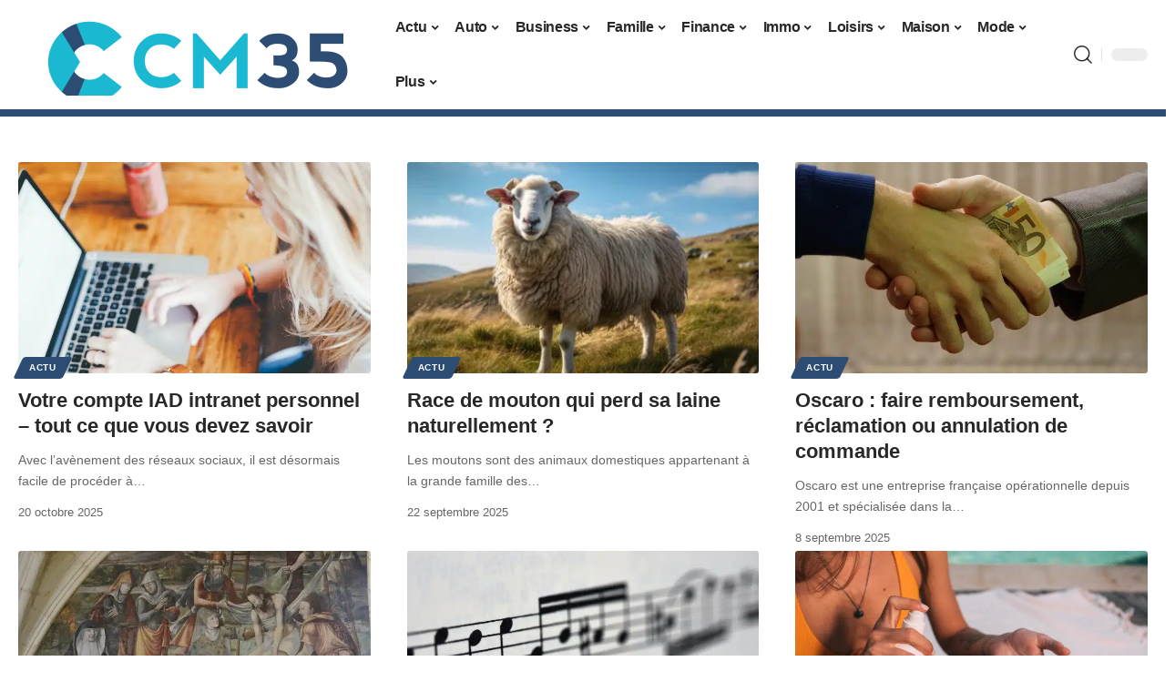

--- FILE ---
content_type: text/html; charset=UTF-8
request_url: https://www.cm-35.fr/author/stephen/
body_size: 40465
content:
<!DOCTYPE html>
<html lang="fr-FR">
<head><meta charset="UTF-8"><script>if(navigator.userAgent.match(/MSIE|Internet Explorer/i)||navigator.userAgent.match(/Trident\/7\..*?rv:11/i)){var href=document.location.href;if(!href.match(/[?&]nowprocket/)){if(href.indexOf("?")==-1){if(href.indexOf("#")==-1){document.location.href=href+"?nowprocket=1"}else{document.location.href=href.replace("#","?nowprocket=1#")}}else{if(href.indexOf("#")==-1){document.location.href=href+"&nowprocket=1"}else{document.location.href=href.replace("#","&nowprocket=1#")}}}}</script><script>(()=>{class RocketLazyLoadScripts{constructor(){this.v="1.2.6",this.triggerEvents=["keydown","mousedown","mousemove","touchmove","touchstart","touchend","wheel"],this.userEventHandler=this.t.bind(this),this.touchStartHandler=this.i.bind(this),this.touchMoveHandler=this.o.bind(this),this.touchEndHandler=this.h.bind(this),this.clickHandler=this.u.bind(this),this.interceptedClicks=[],this.interceptedClickListeners=[],this.l(this),window.addEventListener("pageshow",(t=>{this.persisted=t.persisted,this.everythingLoaded&&this.m()})),this.CSPIssue=sessionStorage.getItem("rocketCSPIssue"),document.addEventListener("securitypolicyviolation",(t=>{this.CSPIssue||"script-src-elem"!==t.violatedDirective||"data"!==t.blockedURI||(this.CSPIssue=!0,sessionStorage.setItem("rocketCSPIssue",!0))})),document.addEventListener("DOMContentLoaded",(()=>{this.k()})),this.delayedScripts={normal:[],async:[],defer:[]},this.trash=[],this.allJQueries=[]}p(t){document.hidden?t.t():(this.triggerEvents.forEach((e=>window.addEventListener(e,t.userEventHandler,{passive:!0}))),window.addEventListener("touchstart",t.touchStartHandler,{passive:!0}),window.addEventListener("mousedown",t.touchStartHandler),document.addEventListener("visibilitychange",t.userEventHandler))}_(){this.triggerEvents.forEach((t=>window.removeEventListener(t,this.userEventHandler,{passive:!0}))),document.removeEventListener("visibilitychange",this.userEventHandler)}i(t){"HTML"!==t.target.tagName&&(window.addEventListener("touchend",this.touchEndHandler),window.addEventListener("mouseup",this.touchEndHandler),window.addEventListener("touchmove",this.touchMoveHandler,{passive:!0}),window.addEventListener("mousemove",this.touchMoveHandler),t.target.addEventListener("click",this.clickHandler),this.L(t.target,!0),this.S(t.target,"onclick","rocket-onclick"),this.C())}o(t){window.removeEventListener("touchend",this.touchEndHandler),window.removeEventListener("mouseup",this.touchEndHandler),window.removeEventListener("touchmove",this.touchMoveHandler,{passive:!0}),window.removeEventListener("mousemove",this.touchMoveHandler),t.target.removeEventListener("click",this.clickHandler),this.L(t.target,!1),this.S(t.target,"rocket-onclick","onclick"),this.M()}h(){window.removeEventListener("touchend",this.touchEndHandler),window.removeEventListener("mouseup",this.touchEndHandler),window.removeEventListener("touchmove",this.touchMoveHandler,{passive:!0}),window.removeEventListener("mousemove",this.touchMoveHandler)}u(t){t.target.removeEventListener("click",this.clickHandler),this.L(t.target,!1),this.S(t.target,"rocket-onclick","onclick"),this.interceptedClicks.push(t),t.preventDefault(),t.stopPropagation(),t.stopImmediatePropagation(),this.M()}O(){window.removeEventListener("touchstart",this.touchStartHandler,{passive:!0}),window.removeEventListener("mousedown",this.touchStartHandler),this.interceptedClicks.forEach((t=>{t.target.dispatchEvent(new MouseEvent("click",{view:t.view,bubbles:!0,cancelable:!0}))}))}l(t){EventTarget.prototype.addEventListenerWPRocketBase=EventTarget.prototype.addEventListener,EventTarget.prototype.addEventListener=function(e,i,o){"click"!==e||t.windowLoaded||i===t.clickHandler||t.interceptedClickListeners.push({target:this,func:i,options:o}),(this||window).addEventListenerWPRocketBase(e,i,o)}}L(t,e){this.interceptedClickListeners.forEach((i=>{i.target===t&&(e?t.removeEventListener("click",i.func,i.options):t.addEventListener("click",i.func,i.options))})),t.parentNode!==document.documentElement&&this.L(t.parentNode,e)}D(){return new Promise((t=>{this.P?this.M=t:t()}))}C(){this.P=!0}M(){this.P=!1}S(t,e,i){t.hasAttribute&&t.hasAttribute(e)&&(event.target.setAttribute(i,event.target.getAttribute(e)),event.target.removeAttribute(e))}t(){this._(this),"loading"===document.readyState?document.addEventListener("DOMContentLoaded",this.R.bind(this)):this.R()}k(){let t=[];document.querySelectorAll("script[type=rocketlazyloadscript][data-rocket-src]").forEach((e=>{let i=e.getAttribute("data-rocket-src");if(i&&!i.startsWith("data:")){0===i.indexOf("//")&&(i=location.protocol+i);try{const o=new URL(i).origin;o!==location.origin&&t.push({src:o,crossOrigin:e.crossOrigin||"module"===e.getAttribute("data-rocket-type")})}catch(t){}}})),t=[...new Map(t.map((t=>[JSON.stringify(t),t]))).values()],this.T(t,"preconnect")}async R(){this.lastBreath=Date.now(),this.j(this),this.F(this),this.I(),this.W(),this.q(),await this.A(this.delayedScripts.normal),await this.A(this.delayedScripts.defer),await this.A(this.delayedScripts.async);try{await this.U(),await this.H(this),await this.J()}catch(t){console.error(t)}window.dispatchEvent(new Event("rocket-allScriptsLoaded")),this.everythingLoaded=!0,this.D().then((()=>{this.O()})),this.N()}W(){document.querySelectorAll("script[type=rocketlazyloadscript]").forEach((t=>{t.hasAttribute("data-rocket-src")?t.hasAttribute("async")&&!1!==t.async?this.delayedScripts.async.push(t):t.hasAttribute("defer")&&!1!==t.defer||"module"===t.getAttribute("data-rocket-type")?this.delayedScripts.defer.push(t):this.delayedScripts.normal.push(t):this.delayedScripts.normal.push(t)}))}async B(t){if(await this.G(),!0!==t.noModule||!("noModule"in HTMLScriptElement.prototype))return new Promise((e=>{let i;function o(){(i||t).setAttribute("data-rocket-status","executed"),e()}try{if(navigator.userAgent.indexOf("Firefox/")>0||""===navigator.vendor||this.CSPIssue)i=document.createElement("script"),[...t.attributes].forEach((t=>{let e=t.nodeName;"type"!==e&&("data-rocket-type"===e&&(e="type"),"data-rocket-src"===e&&(e="src"),i.setAttribute(e,t.nodeValue))})),t.text&&(i.text=t.text),i.hasAttribute("src")?(i.addEventListener("load",o),i.addEventListener("error",(function(){i.setAttribute("data-rocket-status","failed-network"),e()})),setTimeout((()=>{i.isConnected||e()}),1)):(i.text=t.text,o()),t.parentNode.replaceChild(i,t);else{const i=t.getAttribute("data-rocket-type"),s=t.getAttribute("data-rocket-src");i?(t.type=i,t.removeAttribute("data-rocket-type")):t.removeAttribute("type"),t.addEventListener("load",o),t.addEventListener("error",(i=>{this.CSPIssue&&i.target.src.startsWith("data:")?(console.log("WPRocket: data-uri blocked by CSP -> fallback"),t.removeAttribute("src"),this.B(t).then(e)):(t.setAttribute("data-rocket-status","failed-network"),e())})),s?(t.removeAttribute("data-rocket-src"),t.src=s):t.src="data:text/javascript;base64,"+window.btoa(unescape(encodeURIComponent(t.text)))}}catch(i){t.setAttribute("data-rocket-status","failed-transform"),e()}}));t.setAttribute("data-rocket-status","skipped")}async A(t){const e=t.shift();return e&&e.isConnected?(await this.B(e),this.A(t)):Promise.resolve()}q(){this.T([...this.delayedScripts.normal,...this.delayedScripts.defer,...this.delayedScripts.async],"preload")}T(t,e){var i=document.createDocumentFragment();t.forEach((t=>{const o=t.getAttribute&&t.getAttribute("data-rocket-src")||t.src;if(o&&!o.startsWith("data:")){const s=document.createElement("link");s.href=o,s.rel=e,"preconnect"!==e&&(s.as="script"),t.getAttribute&&"module"===t.getAttribute("data-rocket-type")&&(s.crossOrigin=!0),t.crossOrigin&&(s.crossOrigin=t.crossOrigin),t.integrity&&(s.integrity=t.integrity),i.appendChild(s),this.trash.push(s)}})),document.head.appendChild(i)}j(t){let e={};function i(i,o){return e[o].eventsToRewrite.indexOf(i)>=0&&!t.everythingLoaded?"rocket-"+i:i}function o(t,o){!function(t){e[t]||(e[t]={originalFunctions:{add:t.addEventListener,remove:t.removeEventListener},eventsToRewrite:[]},t.addEventListener=function(){arguments[0]=i(arguments[0],t),e[t].originalFunctions.add.apply(t,arguments)},t.removeEventListener=function(){arguments[0]=i(arguments[0],t),e[t].originalFunctions.remove.apply(t,arguments)})}(t),e[t].eventsToRewrite.push(o)}function s(e,i){let o=e[i];e[i]=null,Object.defineProperty(e,i,{get:()=>o||function(){},set(s){t.everythingLoaded?o=s:e["rocket"+i]=o=s}})}o(document,"DOMContentLoaded"),o(window,"DOMContentLoaded"),o(window,"load"),o(window,"pageshow"),o(document,"readystatechange"),s(document,"onreadystatechange"),s(window,"onload"),s(window,"onpageshow");try{Object.defineProperty(document,"readyState",{get:()=>t.rocketReadyState,set(e){t.rocketReadyState=e},configurable:!0}),document.readyState="loading"}catch(t){console.log("WPRocket DJE readyState conflict, bypassing")}}F(t){let e;function i(e){return t.everythingLoaded?e:e.split(" ").map((t=>"load"===t||0===t.indexOf("load.")?"rocket-jquery-load":t)).join(" ")}function o(o){function s(t){const e=o.fn[t];o.fn[t]=o.fn.init.prototype[t]=function(){return this[0]===window&&("string"==typeof arguments[0]||arguments[0]instanceof String?arguments[0]=i(arguments[0]):"object"==typeof arguments[0]&&Object.keys(arguments[0]).forEach((t=>{const e=arguments[0][t];delete arguments[0][t],arguments[0][i(t)]=e}))),e.apply(this,arguments),this}}o&&o.fn&&!t.allJQueries.includes(o)&&(o.fn.ready=o.fn.init.prototype.ready=function(e){return t.domReadyFired?e.bind(document)(o):document.addEventListener("rocket-DOMContentLoaded",(()=>e.bind(document)(o))),o([])},s("on"),s("one"),t.allJQueries.push(o)),e=o}o(window.jQuery),Object.defineProperty(window,"jQuery",{get:()=>e,set(t){o(t)}})}async H(t){const e=document.querySelector("script[data-webpack]");e&&(await async function(){return new Promise((t=>{e.addEventListener("load",t),e.addEventListener("error",t)}))}(),await t.K(),await t.H(t))}async U(){this.domReadyFired=!0;try{document.readyState="interactive"}catch(t){}await this.G(),document.dispatchEvent(new Event("rocket-readystatechange")),await this.G(),document.rocketonreadystatechange&&document.rocketonreadystatechange(),await this.G(),document.dispatchEvent(new Event("rocket-DOMContentLoaded")),await this.G(),window.dispatchEvent(new Event("rocket-DOMContentLoaded"))}async J(){try{document.readyState="complete"}catch(t){}await this.G(),document.dispatchEvent(new Event("rocket-readystatechange")),await this.G(),document.rocketonreadystatechange&&document.rocketonreadystatechange(),await this.G(),window.dispatchEvent(new Event("rocket-load")),await this.G(),window.rocketonload&&window.rocketonload(),await this.G(),this.allJQueries.forEach((t=>t(window).trigger("rocket-jquery-load"))),await this.G();const t=new Event("rocket-pageshow");t.persisted=this.persisted,window.dispatchEvent(t),await this.G(),window.rocketonpageshow&&window.rocketonpageshow({persisted:this.persisted}),this.windowLoaded=!0}m(){document.onreadystatechange&&document.onreadystatechange(),window.onload&&window.onload(),window.onpageshow&&window.onpageshow({persisted:this.persisted})}I(){const t=new Map;document.write=document.writeln=function(e){const i=document.currentScript;i||console.error("WPRocket unable to document.write this: "+e);const o=document.createRange(),s=i.parentElement;let n=t.get(i);void 0===n&&(n=i.nextSibling,t.set(i,n));const c=document.createDocumentFragment();o.setStart(c,0),c.appendChild(o.createContextualFragment(e)),s.insertBefore(c,n)}}async G(){Date.now()-this.lastBreath>45&&(await this.K(),this.lastBreath=Date.now())}async K(){return document.hidden?new Promise((t=>setTimeout(t))):new Promise((t=>requestAnimationFrame(t)))}N(){this.trash.forEach((t=>t.remove()))}static run(){const t=new RocketLazyLoadScripts;t.p(t)}}RocketLazyLoadScripts.run()})();</script>
    
    <meta http-equiv="X-UA-Compatible" content="IE=edge">
    <meta name="viewport" content="width=device-width, initial-scale=1">
    <link rel="profile" href="https://gmpg.org/xfn/11">
	<meta name='robots' content='index, follow, max-image-preview:large, max-snippet:-1, max-video-preview:-1' />
            <link rel="apple-touch-icon" href="https://www.cm-35.fr/wp-content/uploads/cm-35.fr-512x512_2.png"/>
		            <meta name="msapplication-TileColor" content="#ffffff">
            <meta name="msapplication-TileImage" content="https://www.cm-35.fr/wp-content/uploads/cm-35.fr-512x512_2.png"/>
		<meta http-equiv="Content-Security-Policy" content="upgrade-insecure-requests">

	<!-- This site is optimized with the Yoast SEO plugin v26.5 - https://yoast.com/wordpress/plugins/seo/ -->
	<title>Stephen, Author at CM 35</title><link rel="preload" data-rocket-preload as="font" href="https://www.cm-35.fr/wp-content/themes/foxiz/assets/fonts/icons.woff2" crossorigin><style id="wpr-usedcss">img:is([sizes=auto i],[sizes^="auto," i]){contain-intrinsic-size:3000px 1500px}.block-wrap>.block-inner>.p-grid,.block-wrap>.block-inner>.p-wrap,.entry-content,.footer-wrap,.mega-dropdown,.ruby-table-contents,.swiper-container,.swiper-wrapper .p-wrap{contain:style layout}body,html{font-family:-apple-system,BlinkMacSystemFont,"Segoe UI",Roboto,Helvetica,Arial,sans-serif,"Apple Color Emoji","Segoe UI Emoji","Segoe UI Symbol"!important}a,address,aside,code,div,dl,dt,em,fieldset,figcaption,footer,form,h3,header,label,legend,li,main,nav,p,span,time,tr,ul{font-family:inherit}img.emoji{display:inline!important;border:none!important;box-shadow:none!important;height:1em!important;width:1em!important;margin:0 .07em!important;vertical-align:-.1em!important;background:0 0!important;padding:0!important}.lwa{margin-bottom:10px}div.lwa-register form,form.lwa-form,form.lwa-remember{position:relative}.lwa table{width:100%!important;margin:0!important;border:none!important;border-spacing:0;border-collapse:collapse}.lwa-loading{position:absolute;width:100%;height:100%;background:var(--wpr-bg-dfd3cbbb-1a62-47c7-b853-c03f19f40181) 50% 50% no-repeat #fff;left:0;top:0;opacity:.8}.lwa-status{margin:0 0 5px;padding:10px;color:#333;border-radius:3px;display:none}.lwa-status-confirm,.lwa-status-invalid{display:block!important}.lwa-status-invalid{background-color:#ffebe8;border:1px solid #c00}.lwa-status-confirm{background-color:#f1fff0;border:1px solid #a8d144}.lwa-remember{margin-top:10px;display:none}.lwa .lwa-register{margin-top:10px;display:none}.lwa-modal-bg{position:fixed;height:100%;width:100%;background:#000;background:rgba(0,0,0,.8);z-index:100;display:none;top:0;left:0}.lwa-modal{visibility:hidden;top:100px;left:50%;margin-left:-240px;width:400px;background:#fefefe;position:absolute;z-index:101;padding:30px 40px 34px;border-radius:5px;-moz-border-radius:5px;-webkit-border-radius:5px;-moz-box-shadow:0 0 10px rgba(0,0,0,.4);-webkit-box-shadow:0 0 10px rgba(0,0,0,.4);-box-shadow:0 0 10px rgba(0,0,0,.4)}.lwa-modal p{margin-bottom:10px}.lwa-modal .lwa-modal-close{font-size:30px;line-height:.5;position:absolute;top:8px;right:11px;color:#aaa;text-shadow:0 -1px 1px rbga(0,0,0,.6);font-weight:700;cursor:pointer}:root{--effect:all .25s cubic-bezier(0.32, 0.74, 0.57, 1);--timing:cubic-bezier(0.32, 0.74, 0.57, 1);--shadow-12:#0000001f;--shadow-2:#00000005;--round-3:3px;--height-34:34px;--height-40:40px;--padding-40:0 40px;--round-5:5px;--round-7:7px;--shadow-7:#00000012;--dark-accent:#191c20;--dark-accent-0:#191c2000;--dark-accent-90:#191c20f2;--meta-b-family:inherit;--meta-b-fcolor:#282828;--meta-b-fspace:normal;--meta-b-fstyle:normal;--meta-b-fweight:600;--meta-b-transform:none;--nav-bg:#fff;--subnav-bg:#fff;--indicator-bg-from:#ff0084;--nav-bg-from:#fff;--subnav-bg-from:#fff;--indicator-bg-to:#2c2cf8;--nav-bg-to:#fff;--subnav-bg-to:#fff;--bottom-border-color:var(--flex-gray-20);--column-border-color:var(--flex-gray-20);--audio-color:#ffa052;--excerpt-color:#666;--g-color:#ff184e;--gallery-color:#729dff;--heading-color:var(--body-fcolor);--nav-color:#282828;--privacy-color:#fff;--review-color:#ffc300;--subnav-color:#282828;--video-color:#ffc300;--nav-color-10:#28282820;--subnav-color-10:#28282820;--g-color-90:#ff184ee6;--absolute-dark:#242424;--body-family:'Oxygen',sans-serif;--btn-family:'Encode Sans Condensed',sans-serif;--cat-family:'Oxygen',sans-serif;--dwidgets-family:'Oxygen',sans-serif;--h1-family:'Encode Sans Condensed',sans-serif;--h2-family:'Encode Sans Condensed',sans-serif;--h3-family:'Encode Sans Condensed',sans-serif;--h4-family:'Encode Sans Condensed',sans-serif;--h5-family:'Encode Sans Condensed',sans-serif;--h6-family:'Encode Sans Condensed',sans-serif;--input-family:'Encode Sans Condensed',sans-serif;--menu-family:'Encode Sans Condensed',sans-serif;--meta-family:'Encode Sans Condensed',sans-serif;--submenu-family:'Encode Sans Condensed',sans-serif;--tagline-family:'Encode Sans Condensed',sans-serif;--body-fcolor:#282828;--btn-fcolor:inherit;--h1-fcolor:inherit;--h2-fcolor:inherit;--h3-fcolor:inherit;--h4-fcolor:inherit;--h5-fcolor:inherit;--h6-fcolor:inherit;--input-fcolor:inherit;--meta-fcolor:#666;--tagline-fcolor:inherit;--body-fsize:16px;--btn-fsize:12px;--cat-fsize:10px;--dwidgets-fsize:13px;--excerpt-fsize:14px;--h1-fsize:40px;--h2-fsize:28px;--h3-fsize:22px;--h4-fsize:16px;--h5-fsize:14px;--h6-fsize:13px;--headline-fsize:45px;--input-fsize:14px;--menu-fsize:17px;--meta-fsize:13px;--submenu-fsize:13px;--tagline-fsize:28px;--body-fspace:normal;--btn-fspace:normal;--cat-fspace:.07em;--dwidgets-fspace:0;--h1-fspace:normal;--h2-fspace:normal;--h3-fspace:normal;--h4-fspace:normal;--h5-fspace:normal;--h6-fspace:normal;--input-fspace:normal;--menu-fspace:-.02em;--meta-fspace:normal;--submenu-fspace:-.02em;--tagline-fspace:normal;--body-fstyle:normal;--btn-fstyle:normal;--cat-fstyle:normal;--dwidgets-fstyle:normal;--h1-fstyle:normal;--h2-fstyle:normal;--h3-fstyle:normal;--h4-fstyle:normal;--h5-fstyle:normal;--h6-fstyle:normal;--input-fstyle:normal;--menu-fstyle:normal;--meta-fstyle:normal;--submenu-fstyle:normal;--tagline-fstyle:normal;--body-fweight:400;--btn-fweight:700;--cat-fweight:700;--dwidgets-fweight:600;--h1-fweight:700;--h2-fweight:700;--h3-fweight:700;--h4-fweight:700;--h5-fweight:700;--h6-fweight:600;--input-fweight:400;--menu-fweight:600;--meta-fweight:400;--submenu-fweight:500;--tagline-fweight:400;--flex-gray-15:#88888826;--flex-gray-20:#88888833;--flex-gray-40:#88888866;--flex-gray-7:#88888812;--indicator-height:4px;--nav-height:60px;--absolute-light:#ddd;--solid-light:#fafafa;--em-mini:.8em;--rem-mini:.8rem;--transparent-nav-color:#fff;--swiper-navigation-size:44px;--tagline-s-fsize:22px;--em-small:.92em;--rem-small:.92rem;--bottom-spacing:35px;--box-spacing:5%;--el-spacing:12px;--heading-sub-color:var(--g-color);--body-transform:none;--btn-transform:none;--cat-transform:uppercase;--dwidgets-transform:none;--h1-transform:none;--h2-transform:none;--h3-transform:none;--h4-transform:none;--h5-transform:none;--h6-transform:none;--input-transform:none;--menu-transform:none;--meta-transform:none;--submenu-transform:none;--tagline-transform:none;--absolute-white:#fff;--solid-white:#fff;--absolute-white-0:#ffffff00;--absolute-white-90:#fffffff2;--max-width-wo-sb:100%}.light-scheme,[data-theme=dark]{--shadow-12:#00000066;--shadow-2:#00000033;--shadow-7:#0000004d;--dark-accent:#0e0f12;--dark-accent-0:#0e0f1200;--dark-accent-90:#0e0f12f2;--meta-b-fcolor:#fff;--nav-bg:#131518;--subnav-bg:#191c20;--nav-bg-from:#131518;--subnav-bg-from:#191c20;--nav-bg-to:#131518;--subnav-bg-to:#191c20;--bcrumb-color:#fff;--excerpt-color:#ddd;--heading-color:var(--body-fcolor);--nav-color:#fff;--subnav-color:#fff;--nav-color-10:#ffffff15;--subnav-color-10:#ffffff15;--body-fcolor:#fff;--h1-fcolor:#fff;--h2-fcolor:#fff;--h3-fcolor:#fff;--h4-fcolor:#fff;--h5-fcolor:#fff;--h6-fcolor:#fff;--headline-fcolor:#fff;--input-fcolor:#fff;--meta-fcolor:#bbb;--tagline-fcolor:#fff;--flex-gray-15:#88888840;--flex-gray-20:#8888884d;--flex-gray-7:#88888818;--solid-light:#333;--heading-sub-color:var(--g-color);--solid-white:#191c20}body .light-scheme [data-mode=default],body:not([data-theme=dark]) [data-mode=dark],body[data-theme=dark] [data-mode=default]{display:none!important}body .light-scheme [data-mode=dark]{display:inherit!important}.light-scheme input::placeholder,[data-theme=dark] input::placeholder{color:var(--absolute-light)}a,address,body,caption,code,div,dl,dt,em,fieldset,form,h3,html,iframe,label,legend,li,object,p,s,span,table,tbody,tr,tt,ul{font-family:inherit;font-size:100%;font-weight:inherit;font-style:inherit;line-height:inherit;margin:0;padding:0;vertical-align:baseline;border:0;outline:0}html{font-size:var(--body-fsize);overflow-x:hidden;-ms-text-size-adjust:100%;-webkit-text-size-adjust:100%;text-size-adjust:100%}body{font-family:var(--body-family);font-size:var(--body-fsize);font-weight:var(--body-fweight);font-style:var(--body-fstyle);line-height:1.7;display:block;margin:0;letter-spacing:var(--body-fspace);text-transform:var(--body-transform);color:var(--body-fcolor);background-color:var(--solid-white)}body.rtl{direction:rtl}*{-moz-box-sizing:border-box;-webkit-box-sizing:border-box;box-sizing:border-box}:after,:before{-moz-box-sizing:border-box;-webkit-box-sizing:border-box;box-sizing:border-box}.site-outer{position:relative;display:block;max-width:100%;background-color:var(--solid-white)}.top-spacing .site-outer{-webkit-transition:margin .5s var(--timing);transition:margin .5s var(--timing)}.site-wrap{position:relative;display:block;margin:0;padding:0}.site-wrap{z-index:1;min-height:45vh}button,input{overflow:visible}canvas,progress,video{display:inline-block}progress{vertical-align:baseline}[type=checkbox],[type=radio],legend{box-sizing:border-box;padding:0}figure{display:block;margin:0}em{font-weight:400;font-style:italic}dt{font-weight:700}address{font-style:italic}code{font-family:monospace,monospace;font-size:.9em}a{text-decoration:none;color:inherit;background-color:transparent}code{font-family:Courier,monospace;padding:5px;background-color:var(--flex-gray-7)}img{max-width:100%;height:auto;vertical-align:middle;border-style:none;-webkit-object-fit:cover;object-fit:cover}svg:not(:root){overflow:hidden}button,input,optgroup,select,textarea{text-transform:none;color:inherit;outline:0!important}select{line-height:22px;position:relative;max-width:100%;padding:10px;border-color:var(--flex-gray-15);border-radius:var(--round-5);outline:0!important;background:url('data:image/svg+xml;utf8,<svg xmlns="http://www.w3.org/2000/svg" viewBox="0 0 24 24"><path d="M12 15a1 1 0 0 1-.707-.293l-3-3a1 1 0 0 1 1.414-1.414L12 12.586l2.293-2.293a1 1 0 0 1 1.414 1.414l-3 3A1 1 0 0 1 12 15z"/></svg>') right 5px top 50% no-repeat;background-size:22px;-moz-appearance:none;-webkit-appearance:none;appearance:none}select option{background-color:var(--solid-white)}[type=reset],[type=submit],button,html [type=button]{-webkit-appearance:button}[type=button]::-moz-focus-inner,[type=reset]::-moz-focus-inner,[type=submit]::-moz-focus-inner,button::-moz-focus-inner{padding:0;border-style:none}[type=button]:-moz-focusring,[type=reset]:-moz-focusring,[type=submit]:-moz-focusring,button:-moz-focusring{outline:ButtonText dotted 1px}fieldset{padding:0}legend{font-weight:700;display:table;max-width:100%;white-space:normal;color:inherit}textarea{overflow:auto}[type=number]::-webkit-inner-spin-button,[type=number]::-webkit-outer-spin-button{height:auto}[type=search]::-webkit-search-cancel-button,[type=search]::-webkit-search-decoration{-webkit-appearance:none}::-webkit-file-upload-button{font:inherit;-webkit-appearance:button}[hidden],template{display:none}.hidden{display:none}input:disabled,select:disabled,textarea:disabled{opacity:.5;background-color:#ffcb3330}.h3,h3{font-family:var(--h3-family);font-size:var(--h3-fsize);font-weight:var(--h3-fweight);font-style:var(--h3-fstyle);line-height:var(--h3-fheight, 1.3);letter-spacing:var(--h3-fspace);text-transform:var(--h3-transform)}h3{color:var(--h3-fcolor)}.h4{font-family:var(--h4-family);font-size:var(--h4-fsize);font-weight:var(--h4-fweight);font-style:var(--h4-fstyle);line-height:var(--h4-fheight, 1.45);letter-spacing:var(--h4-fspace);text-transform:var(--h4-transform)}.h5{font-family:var(--h5-family);font-size:var(--h5-fsize);font-weight:var(--h5-fweight);font-style:var(--h5-fstyle);line-height:var(--h5-fheight, 1.5);letter-spacing:var(--h5-fspace);text-transform:var(--h5-transform)}.p-categories{font-family:var(--cat-family);font-size:var(--cat-fsize);font-weight:var(--cat-fweight);font-style:var(--cat-fstyle);letter-spacing:var(--cat-fspace);text-transform:var(--cat-transform)}.is-meta,.user-form label{font-family:var(--meta-family);font-size:var(--meta-fsize);font-weight:var(--meta-fweight);font-style:var(--meta-fstyle);letter-spacing:var(--meta-fspace);text-transform:var(--meta-transform)}.tipsy-inner{font-family:var(--meta-family);font-weight:var(--meta-fweight);font-style:var(--meta-fstyle);letter-spacing:var(--meta-fspace);text-transform:var(--meta-transform);color:var(--meta-fcolor)}figcaption{font-family:var(--meta-family);font-size:var(--meta-fsize);font-weight:var(--meta-fweight);font-style:var(--meta-fstyle);letter-spacing:var(--meta-fspace);text-transform:var(--meta-transform)}.is-meta{color:var(--meta-fcolor)}input[type=email],input[type=number],input[type=password],input[type=search],input[type=text],input[type=url],textarea{font-family:var(--input-family);font-size:var(--input-fsize);font-weight:var(--input-fweight);font-style:var(--input-fstyle);line-height:1.5;letter-spacing:var(--input-fspace);text-transform:var(--input-transform);color:var(--input-fcolor)}textarea{font-size:var(--input-fsize)!important}.button,a.comment-reply-link,a.show-post-comment,button,input[type=submit]{font-family:var(--btn-family);font-size:var(--btn-fsize);font-weight:var(--btn-fweight);font-style:var(--btn-fstyle);letter-spacing:var(--btn-fspace);text-transform:var(--btn-transform)}.main-menu>li>a{font-family:var(--menu-family);font-size:var(--menu-fsize);font-weight:var(--menu-fweight);font-style:var(--menu-fstyle);line-height:1.5;letter-spacing:var(--menu-fspace);text-transform:var(--menu-transform)}.main-menu .sub-menu>.menu-item a{font-family:var(--submenu-family);font-size:var(--submenu-fsize);font-weight:var(--submenu-fweight);font-style:var(--submenu-fstyle);line-height:1.25;letter-spacing:var(--submenu-fspace);text-transform:var(--submenu-transform);color:var(--subnav-color)}.mobile-menu>li>a{font-family:'Encode Sans Condensed',sans-serif;font-size:1.1rem;font-weight:400;font-style:normal;line-height:1.5;letter-spacing:-.02em;text-transform:none}.mobile-menu .sub-menu a{font-family:'Encode Sans Condensed',sans-serif;font-size:14px;font-weight:700;font-style:normal;line-height:1.5;text-transform:none}.mobile-qview a{font-family:'Encode Sans Condensed',sans-serif;font-size:16px;font-weight:600;font-style:normal;letter-spacing:-.02em;text-transform:none}.description-text{font-size:var(--excerpt-fsize)}.p-wrap .entry-summary{font-family:var(--excerpt-family,inherit);font-size:var(--excerpt-fsize);font-weight:var(--excerpt-fweight,inherit);font-style:var(--excerpt-fstyle,inherit);letter-spacing:var(--excerpt-fspace, inherit);text-transform:var(--excerpt-transform,inherit);color:var(--excerpt-color);column-count:var(--excerpt-columns,1);column-gap:var(--excerpt-gap,1.5em)}input[type=email],input[type=number],input[type=password],input[type=search],input[type=text],input[type=url]{line-height:22px;max-width:100%;padding:10px 20px;-webkit-transition:var(--effect);transition:var(--effect);white-space:nowrap;border:none;border-radius:var(--round-3);outline:0!important;background-color:var(--flex-gray-7);-webkit-box-shadow:none!important;box-shadow:none!important}button{cursor:pointer;border:none;border-radius:var(--round-3);outline:0!important;-webkit-box-shadow:none;box-shadow:none}.button,.entry-content button,input[type=submit]:not(.search-submit){line-height:var(--height-40);padding:var(--padding-40);cursor:pointer;-webkit-transition:var(--effect);transition:var(--effect);white-space:nowrap;color:var(--absolute-white);border:none;border-radius:var(--round-3);outline:0!important;background:var(--g-color);-webkit-box-shadow:none;box-shadow:none}.entry-content button:hover,input[type=submit]:not(.search-submit):hover{-webkit-box-shadow:0 4px 15px var(--g-color-90);box-shadow:0 4px 15px var(--g-color-90)}textarea{display:block;width:100%;max-width:100%;padding:10px 25px;-webkit-transition:var(--effect);transition:var(--effect);border:none;border-radius:var(--round-3);outline:0;background-color:var(--flex-gray-7);-webkit-box-shadow:none!important;box-shadow:none!important}.rb-container{position:static;display:block;width:100%;max-width:var(--rb-width,1280px);margin-right:auto;margin-left:auto}.edge-padding{padding-right:20px;padding-left:20px}.menu-item,.rb-section ul{list-style:none}.h3,.h4,.h5,h3{-ms-word-wrap:break-word;word-wrap:break-word}.icon-holder{display:flex;align-items:center}.svg-icon{width:1.5em;height:auto}.overlay-text .is-meta,.overlay-text .meta-inner{color:var(--absolute-light);--meta-fcolor:var(--absolute-light)}.overlay-text .entry-title{color:var(--absolute-white)}.overlay-text .entry-summary{color:var(--absolute-light)}.light-scheme{color:var(--body-fcolor);--pagi-bg:var(--solid-light)}input:-webkit-autofill,input:-webkit-autofill:active,input:-webkit-autofill:focus,input:-webkit-autofill:hover{transition:background-color 999999s ease-in-out 0s}.block-inner{display:flex;flex-flow:row wrap;flex-grow:1;row-gap:var(--bottom-spacing)}.is-gap-10 .block-inner{margin-right:-10px;margin-left:-10px;--column-gap:10px}.is-gap-20 .block-inner{margin-right:-20px;margin-left:-20px;--column-gap:20px}.block-inner>*{flex-basis:100%;width:100%;padding-right:var(--column-gap,0);padding-left:var(--column-gap,0)}[class*=is-gap-]>.block-inner>*{padding-right:var(--column-gap,0);padding-left:var(--column-gap,0)}.effect-fadeout.activated a{opacity:.3}.effect-fadeout.activated a:focus,.effect-fadeout.activated a:hover{opacity:1}.is-hidden{display:none!important}.is-invisible{visibility:hidden;opacity:0}.rb-loader{font-size:10px;position:relative;display:none;overflow:hidden;width:3em;height:3em;transform:translateZ(0);animation:.8s linear infinite spin-loader;text-indent:-9999em;color:var(--g-color);border-radius:50%;background:currentColor;background:linear-gradient(to right,currentColor 10%,rgba(255,255,255,0) 50%)}.rb-loader:before{position:absolute;top:0;left:0;width:50%;height:50%;content:'';color:inherit;border-radius:100% 0 0 0;background:currentColor}.rb-loader:after{position:absolute;top:0;right:0;bottom:0;left:0;width:75%;height:75%;margin:auto;content:'';opacity:.5;border-radius:50%;background:var(--solid-white)}@-webkit-keyframes spin-loader{0%{transform:rotate(0)}100%{transform:rotate(360deg)}}@keyframes spin-loader{0%{transform:rotate(0)}100%{transform:rotate(360deg)}}.rb-loader.loader-absolute{position:absolute;bottom:50%;left:50%;display:block;margin-top:-1.5em;margin-left:-1.5em}.opacity-animate{-webkit-transition:opacity .25s var(--timing);transition:opacity .25s var(--timing)}.is-invisible{opacity:0}.pagination-trigger.is-disable{pointer-events:none;opacity:.5}.loadmore-trigger span,.pagination-trigger{font-size:var(--pagi-size, inherit);line-height:calc(var(--pagi-size, inherit) * 1.6);position:relative;display:inline-flex;align-items:center;flex-flow:row nowrap;min-height:var(--height-34);padding:var(--padding-40);-webkit-transition:var(--effect);transition:var(--effect);color:var(--pagi-color,currentColor);border-color:var(--pagi-accent-color,var(--flex-gray-7));border-radius:var(--round-7);background-color:var(--pagi-accent-color,var(--flex-gray-7))}.loadmore-trigger.loading span{opacity:0}.mfp-bg{position:fixed;z-index:9042;top:0;left:0;overflow:hidden;width:100%;height:100%;background:var(--dark-accent)}.mfp-wrap{position:fixed;z-index:9043;top:0;left:0;width:100%;height:100%;outline:0!important;-webkit-backface-visibility:hidden}.mfp-wrap button>*{pointer-events:none}.mfp-container{position:absolute;top:0;left:0;box-sizing:border-box;width:100%;height:100%;padding:0;text-align:center}.mfp-container:before{display:inline-block;height:100%;content:'';vertical-align:middle}.mfp-align-top .mfp-container:before{display:none}.mfp-content{position:relative;z-index:1045;display:inline-block;margin:0 auto;text-align:left;vertical-align:middle}.mfp-ajax-holder .mfp-content,.mfp-inline-holder .mfp-content{width:100%;cursor:auto}.mfp-ajax-cur{cursor:progress}.mfp-zoom-out-cur{cursor:zoom-out}.mfp-auto-cursor .mfp-content{cursor:auto}.mfp-arrow,.mfp-close,.mfp-counter{-moz-user-select:none;-webkit-user-select:none;user-select:none}.mfp-loading.mfp-figure{display:none}.mfp-hide{display:none!important}.mfp-s-error .mfp-content{display:none}button::-moz-focus-inner{padding:0;border:0}.mfp-arrow{position:absolute;top:50%;width:130px;height:110px;margin:0;margin-top:-55px;padding:0;opacity:.65;-webkit-tap-highlight-color:transparent}.mfp-arrow:active{margin-top:-54px}.mfp-arrow:focus,.mfp-arrow:hover{opacity:1}.mfp-arrow:after,.mfp-arrow:before{position:absolute;top:0;left:0;display:block;width:0;height:0;margin-top:35px;margin-left:35px;content:'';border:inset transparent}.mfp-arrow:after{top:8px;border-top-width:13px;border-bottom-width:13px}.mfp-arrow:before{opacity:.7;border-top-width:21px;border-bottom-width:21px}.mfp-iframe-holder .mfp-content{line-height:0;width:100%;max-width:900px}.mfp-iframe-scaler{overflow:hidden;width:100%;height:0;padding-top:56.25%}.mfp-iframe-scaler iframe{position:absolute;top:0;left:0;display:block;width:100%;height:100%;background:#000;box-shadow:0 0 8px rgba(0,0,0,.6)}img.mfp-img{line-height:0;display:block;box-sizing:border-box;width:auto;max-width:100%;height:auto;margin:0 auto;padding:40px 0}.mfp-figure{line-height:0}.mfp-figure:after{position:absolute;z-index:-1;top:40px;right:0;bottom:40px;left:0;display:block;width:auto;height:auto;content:'';background:#444;box-shadow:0 0 8px rgba(0,0,0,.6)}.mfp-figure figure{margin:0}.mfp-bottom-bar{position:absolute;top:100%;left:0;width:100%;margin-top:-36px;cursor:auto}.mfp-image-holder .mfp-content{max-width:100%}.mfp-bg.popup-animation{-webkit-transition:all .5s var(--timing);transition:all .5s var(--timing);opacity:0}.mfp-bg.mfp-ready.popup-animation{opacity:.92}.mfp-bg.mfp-ready.popup-animation.site-access-popup{opacity:.99}.mfp-removing.mfp-bg.mfp-ready.popup-animation{opacity:0!important}.popup-animation .mfp-content{-webkit-transition:all .5s var(--timing);transition:all .5s var(--timing);opacity:0}.popup-animation.mfp-ready .mfp-content{opacity:1}.popup-animation.mfp-removing .mfp-content{opacity:0}.tipsy{position:absolute;z-index:100000;padding:5px;pointer-events:none}.tipsy-inner{font-size:var(--meta-fsize);line-height:1;max-width:200px;padding:7px 10px;text-align:center;color:var(--absolute-white);border-radius:var(--round-3);background-color:var(--dark-accent)}.tipsy-arrow{line-height:0;position:absolute;width:0;height:0;border:5px dashed var(--dark-accent)}.rtl .rbi.rbi-reddit:before{-webkit-transform:none;transform:none}.rbi,[class^=rbi-]{font-family:ruby-icon!important;font-weight:400;font-style:normal;font-variant:normal;text-transform:none;-webkit-font-smoothing:antialiased;-moz-osx-font-smoothing:grayscale;speak:none}body.rtl .rbi:before{display:inline-block;-webkit-transform:scale(-1,1);transform:scale(-1,1)}.rbi-darrow-top:before{content:'\e94a'}.rbi-search:before{content:'\e946'}.rbi-close:before{content:'\e949'}.rbi-reddit:before{content:'\e928'}.rbi-cright:before{content:'\e902'}.rbi-star-o:before{content:'\e94f'}.swiper-container{position:relative;z-index:1;overflow:hidden;margin-right:auto;margin-left:auto;padding:0;list-style:none}.pre-load:not(.swiper-container-initialized){max-height:0}.swiper-wrapper{position:relative;z-index:1;display:flex;box-sizing:content-box;width:100%;height:100%;transition-property:transform}.swiper-wrapper{transform:translate3d(0,0,0)}.swiper-slide{position:relative;flex-shrink:0;width:100%;height:100%;transition-property:transform}.swiper-slide-invisible-blank{visibility:hidden}.swiper-button-lock{display:none}.swiper-pagination-bullet,body .swiper-pagination-bullet{position:relative;display:inline-block;width:calc(var(--nav-size,32px)/ 2);height:calc(var(--nav-size,32px)/ 2);margin-right:0;margin-left:0;-webkit-transition:-webkit-transform .25s var(--timing);transition:transform .25s var(--timing);opacity:.4;background:0 0}.swiper-pagination-bullet:before{position:absolute;top:0;left:0;width:100%;height:100%;content:'';-webkit-transform:scale(.5);transform:scale(.5);pointer-events:none;color:inherit;border-radius:100%;background:currentColor}.swiper-pagination-bullet.swiper-pagination-bullet-active{opacity:1}.swiper-pagination-bullet.swiper-pagination-bullet-active:before{-webkit-transform:scale(.75);transform:scale(.75)}button.swiper-pagination-bullet{margin:0;padding:0;border:none;box-shadow:none;-webkit-appearance:none;appearance:none}.swiper-pagination-bullet-active{opacity:1}.swiper-pagination-lock{display:none}.swiper-scrollbar-drag{position:relative;top:0;left:0;width:100%;height:100%;border-radius:var(--round-7);background:var(--g-color)}.swiper-scrollbar-lock{display:none}.swiper-zoom-container{display:flex;align-items:center;justify-content:center;width:100%;height:100%;text-align:center}.swiper-zoom-container>canvas,.swiper-zoom-container>img,.swiper-zoom-container>svg{max-width:100%;max-height:100%;object-fit:contain}.swiper-slide-zoomed{cursor:move}.swiper-lazy-preloader{position:absolute;z-index:10;top:50%;left:50%;box-sizing:border-box;width:42px;height:42px;margin-top:-21px;margin-left:-21px;transform-origin:50%;animation:1s linear infinite swiper-preloader-spin;border:4px solid var(--swiper-preloader-color,var(--g-color));border-top-color:transparent;border-radius:50%}@keyframes swiper-preloader-spin{100%{transform:rotate(360deg)}}.swiper-container .swiper-notification{position:absolute;z-index:-1000;top:0;left:0;pointer-events:none;opacity:0}.header-wrap{position:relative;display:block}.header-fw .navbar-wrap>.rb-container{max-width:100%}.navbar-wrap{position:relative;z-index:999;display:block}.header-mobile{display:none}.navbar-wrap:not(.navbar-transparent),.sticky-on .navbar-wrap{background:var(--nav-bg);background:-webkit-linear-gradient(left,var(--nav-bg-from) 0%,var(--nav-bg-to) 100%);background:linear-gradient(to right,var(--nav-bg-from) 0%,var(--nav-bg-to) 100%)}.sticky-on .navbar-wrap{-webkit-box-shadow:0 4px 30px var(--shadow-7);box-shadow:0 4px 30px var(--shadow-7)}.navbar-inner{position:relative;display:flex;align-items:stretch;flex-flow:row nowrap;justify-content:space-between;max-width:100%;min-height:var(--nav-height)}.navbar-center,.navbar-left,.navbar-right{display:flex;align-items:stretch;flex-flow:row nowrap}.navbar-left{flex-grow:1}.header-3 .navbar-wrap .navbar-left,.header-3 .navbar-wrap .navbar-right{flex-grow:0}.header-3 .navbar-wrap .navbar-center{flex-grow:1;justify-content:center}.logo-wrap{display:flex;align-items:center;flex-shrink:0;max-height:100%;margin-right:20px}.logo-wrap a{max-height:100%}.is-image-logo.logo-wrap a{display:block}.logo-wrap img{display:block;width:auto;max-height:var(--nav-height);-webkit-transition:opacity .25s var(--timing);transition:opacity .25s var(--timing);object-fit:cover}.more-section-outer .more-trigger{padding-top:15px;padding-bottom:15px}.logo-sec-right{display:flex;align-items:center;flex-flow:row nowrap;margin-left:auto}.logo-sec-right>*{padding-right:10px;padding-left:10px}.logo-sec-right .search-form-inner{min-width:320px;background-color:var(--flex-gray-7)}.logo-wrap a:hover img{opacity:.7}.navbar-right>*{position:static;display:flex;align-items:center;height:100%}.navbar-outer .navbar-right>*{color:var(--nav-color)}.large-menu>li{position:relative;display:block;float:left}.large-menu .sub-menu li{position:relative}.header-dropdown,.large-menu .sub-menu{position:absolute;z-index:9999;top:-9999px;right:auto;left:0;display:block;visibility:hidden;min-width:210px;margin-top:20px;list-style:none;-webkit-transition:top 0s,opacity .25s var(--timing),margin .25s var(--timing);transition:top 0s,opacity .25s var(--timing),margin .25s var(--timing);pointer-events:none;opacity:0;border-radius:var(--round-7)}.flex-dropdown,.mega-dropdown{position:absolute;z-index:888;top:-9999px;right:auto;left:-10%;display:block;overflow:hidden;min-width:180px;margin-top:20px;cursor:auto;-webkit-transition:top 0s ease .25s,opacity .25s var(--timing),margin .25s var(--timing) .25s;transition:top 0s ease .25s,opacity .25s var(--timing),margin .25s var(--timing) .25s;pointer-events:none;opacity:0;background:0 0}.mega-dropdown-inner:not(.mega-template-inner){border-radius:var(--round-7);background:var(--subnav-bg);background:-webkit-linear-gradient(left,var(--subnav-bg-from) 0%,var(--subnav-bg-to) 100%);background:linear-gradient(to right,var(--subnav-bg-from) 0%,var(--subnav-bg-to) 100%);-webkit-box-shadow:0 4px 30px var(--shadow-7);box-shadow:0 4px 30px var(--shadow-7)}.mega-dropdown{width:100vw}.header-dropdown-outer.dropdown-activated .header-dropdown,.large-menu>li:hover>.header-dropdown,.large-menu>li:hover>.sub-menu{top:calc(100% - 1px);bottom:auto;visibility:visible;max-width:1240px;margin-top:0;pointer-events:auto;opacity:1}li.menu-item.mega-menu-loaded:hover>.flex-dropdown,li.menu-item.mega-menu-loaded:hover>.mega-dropdown{top:calc(100% - 1px);bottom:auto;visibility:visible;margin-top:0;-webkit-transition:top 0s ease 0s,opacity .25s var(--timing),margin .25s var(--timing) 0s;transition:top 0s ease 0s,opacity .25s var(--timing),margin .25s var(--timing) 0s;opacity:1}.large-menu .sub-menu .sub-menu{top:-10px;left:100%;margin-top:0;margin-left:20px}.large-menu .sub-menu li:hover>.sub-menu{left:calc(100% - 5px);visibility:visible;margin-left:0;pointer-events:auto;opacity:1}.menu-has-child-mega .mega-dropdown-inner .sub-menu{display:none}.mega-header{display:flex;align-items:center;flex-flow:row nowrap;width:100%;margin-bottom:20px}.mega-header:not(.mega-header-fw){padding-bottom:5px;border-bottom:1px solid var(--subnav-color-10)}.mega-link{display:inline-flex;align-items:center;margin-left:auto;-webkit-transition:var(--effect);transition:var(--effect)}.mega-link i{margin-left:3px;-webkit-transition:var(--effect);transition:var(--effect)}.mega-link:hover{color:var(--g-color)}.mega-link:hover i{-webkit-transform:translateX(3px);transform:translateX(3px)}.is-mega-category .block-grid-small-1 .p-wrap{margin-bottom:0}.mega-dropdown-inner{width:100%;padding:20px 20px 30px;pointer-events:auto}.mega-header:not(.mega-header-fw) i{width:1em;margin-right:5px;color:var(--g-color)}.main-menu-wrap{display:flex;align-items:center;height:100%}.menu-item a>span{font-size:inherit;font-weight:inherit;font-style:inherit;position:relative;display:inline-flex;letter-spacing:inherit}.main-menu>li>a{position:relative;display:flex;align-items:center;flex-wrap:nowrap;height:var(--nav-height);padding-right:var(--menu-item-spacing,12px);padding-left:var(--menu-item-spacing,12px);white-space:nowrap;color:var(--nav-color)}.main-menu .sub-menu{padding:10px 0;background:var(--subnav-bg);background:-webkit-linear-gradient(left,var(--subnav-bg-from) 0%,var(--subnav-bg-to) 100%);background:linear-gradient(to right,var(--subnav-bg-from) 0%,var(--subnav-bg-to) 100%);-webkit-box-shadow:0 4px 30px var(--shadow-12);box-shadow:0 4px 30px var(--shadow-12)}.menu-ani-1 .main-menu .sub-menu>.menu-item a{-webkit-transition:background .25s var(--timing),border-color .25s var(--timing);transition:background .25s var(--timing),border-color .25s var(--timing);border-left:3px solid transparent}.menu-ani-1 .main-menu .sub-menu>.menu-item a:hover{border-color:var(--subnav-color-h,var(--g-color));background-color:var(--flex-gray-7)}.sub-menu>.menu-item a{display:flex;align-items:center;width:100%;padding:7px 20px}.sub-menu>.menu-item a span{-webkit-transition:var(--effect);transition:var(--effect)}.sub-menu>.menu-item a:hover>span{color:var(--subnav-color-h,var(--g-color))}.large-menu>.menu-item.menu-item-has-children>a>span{padding-right:2px}.large-menu>.menu-item.menu-item-has-children>a:after{font-family:ruby-icon;font-size:var(--rem-mini);content:'\e924';-webkit-transition:-webkit-transform .25s var(--timing),color .25s var(--timing);transition:transform .25s var(--timing),color .25s var(--timing);will-change:transform}.large-menu>.menu-item.menu-item-has-children:hover>a:after{-webkit-transform:rotate(-180deg);transform:rotate(-180deg)}.large-menu .sub-menu .menu-item.menu-item-has-children>a:after{font-family:ruby-icon;font-size:var(--meta-fsize);line-height:1;margin-right:0;margin-left:auto;content:'\e926'}body.rtl .large-menu .sub-menu .menu-item.menu-item-has-children>a:after{display:inline-block;-webkit-transform:scale(-1,1);transform:scale(-1,1)}.wnav-holder{padding-right:5px;padding-left:5px}.wnav-holder svg{line-height:0;width:20px;height:20px}.wnav-icon{font-size:20px}.w-header-search .header-search-form{width:340px;max-width:100%;margin-bottom:0;padding:5px}.w-header-search .search-form-inner{border:none}.rb-search-form{position:relative;width:100%}.rb-search-submit{position:relative;display:flex}.rb-search-submit input[type=submit]{padding:0;opacity:0}.rb-search-submit i{font-size:var(--em-small);line-height:1;position:absolute;top:0;bottom:0;left:0;display:flex;align-items:center;justify-content:center;width:100%;-webkit-transition:var(--effect);transition:var(--effect);pointer-events:none}.rb-search-form .search-icon{display:flex;flex-shrink:0;justify-content:center;width:40px}.rb-search-submit:hover i{color:var(--g-color)}.search-form-inner{display:flex;align-items:center;border:1px solid var(--flex-gray-15);border-radius:var(--round-5)}.header-wrap .search-form-inner{border-color:var(--subnav-color-10)}.mobile-collapse .search-form-inner{border-color:var(--submbnav-color-10,var(--flex-gray-15))}.rb-search-form .search-text{flex-grow:1}.rb-search-form input{width:100%;padding-right:0;padding-left:0;border:none;background:0 0}.rb-search-form input:focus{font-size:var(--input-fsize)!important}.rb-search-form input::placeholder{opacity:.8;color:inherit}img.svg{width:100%;height:100%;object-fit:contain}.navbar-right{position:relative;flex-shrink:0}.header-dropdown-outer{position:static}.dropdown-trigger{cursor:pointer}.header-dropdown{right:0;left:auto;overflow:hidden;min-width:200px;background:var(--subnav-bg);background:-webkit-linear-gradient(left,var(--subnav-bg-from) 0%,var(--subnav-bg-to) 100%);background:linear-gradient(to right,var(--subnav-bg-from) 0%,var(--subnav-bg-to) 100%);-webkit-box-shadow:0 4px 30px var(--shadow-12);box-shadow:0 4px 30px var(--shadow-12)}.menu-ani-1 .rb-menu>.menu-item>a>span{-webkit-transition:color .25s var(--timing);transition:color .25s var(--timing)}.menu-ani-1 .rb-menu>.menu-item>a>span:before{position:absolute;bottom:0;left:0;width:0;height:3px;content:'';-webkit-transition:width 0s var(--timing),background-color .25s var(--timing);transition:width 0s var(--timing),background-color .25s var(--timing);background-color:transparent}.menu-ani-1 .rb-menu>.menu-item>a>span:after{position:absolute;right:0;bottom:0;width:0;height:3px;content:'';-webkit-transition:width .25s var(--timing);transition:width .25s var(--timing);background-color:var(--nav-color-h-accent,var(--g-color))}.menu-ani-1 .rb-menu>.menu-item>a:hover:after,.rb-menu>.menu-item>a:hover>span{color:var(--nav-color-h,inherit)}.menu-ani-1 .rb-menu>.menu-item>a:hover>span:before{width:100%;-webkit-transition:width .25s var(--timing);transition:width .25s var(--timing);background-color:var(--nav-color-h-accent,var(--g-color))}.menu-ani-1 .rb-menu>.menu-item>a:hover>span:after{width:100%;-webkit-transition:width 0s var(--timing);transition:width 0s var(--timing);background-color:transparent}.burger-icon{position:relative;display:block;width:24px;height:16px;color:var(--nav-color,inherit)}.burger-icon>span{position:absolute;left:0;display:block;height:2px;-webkit-transition:all .5s var(--timing);transition:all .5s var(--timing);border-radius:2px;background-color:currentColor}.collapse-activated .burger-icon>span{-webkit-transition:var(--effect);transition:var(--effect)}.burger-icon>span:first-child{top:0;width:100%}.burger-icon>span:nth-child(2){top:50%;width:65%;margin-top:-1px}.burger-icon>span:nth-child(3){top:auto;bottom:0;width:40%}.collapse-activated .burger-icon>span:nth-child(2){background-color:transparent}.collapse-activated .burger-icon>span:first-child{top:50%;width:100%;margin-top:-1px;-webkit-transform:rotate(45deg);transform:rotate(45deg);transform-origin:center center}.collapse-activated .burger-icon>span:nth-child(3){top:50%;width:100%;margin-top:-1px;-webkit-transform:rotate(-45deg);transform:rotate(-45deg);transform-origin:center center}.login-toggle{display:inline-flex;align-items:center;flex-flow:row nowrap;flex-shrink:0;vertical-align:middle;pointer-events:none}.login-toggle span:not(.login-icon-svg){font-size:var(--rem-mini)}.notification-icon{display:flex}.more-trigger{line-height:0;height:100%;-webkit-transition:var(--effect);transition:var(--effect);color:var(--nav-color)}.more-section-outer .svg-icon{width:1em}.more-section-outer .more-trigger{padding-right:var(--menu-item-spacing,12px);padding-left:var(--menu-item-spacing,12px)}.more-section-outer .more-trigger:hover,.more-section-outer.dropdown-activated .more-trigger{color:var(--g-color)}.header-search-form .h5{display:block;margin-bottom:10px}.live-search-form-outer{position:relative}.live-search-animation.rb-loader{position:absolute;top:15px;right:10px;width:20px;height:20px;opacity:0;color:inherit}.search-loading .live-search-animation.rb-loader{display:block;opacity:1}.search-loading .rb-search-submit i{display:none}.is-form-layout .search-form-inner{width:100%;border-color:var(--search-form-color,var(--flex-gray-15))}.is-form-layout .search-icon{opacity:.5}.header-dropdown.left-direction,.sub-menu.left-direction{right:-10%;left:auto}.sub-menu .sub-menu.left-direction{right:100%;margin-right:20px}.large-menu .sub-menu li:hover>.sub-menu.left-direction{right:calc(100% - 1px);left:auto;margin-right:0}.dark-mode-toggle-wrap{height:auto}.dark-mode-toggle{display:flex;align-items:center;cursor:pointer}.dark-mode-toggle-wrap:not(:first-child) .dark-mode-toggle{position:relative;margin-left:5px;padding-left:10px;border-left:1px solid var(--flex-gray-40)}.navbar-outer .dark-mode-toggle-wrap:not(:first-child) .dark-mode-toggle{border-color:var(--nav-color-10)}.dark-mode-slide{position:relative;width:40px;height:14px;border-radius:20px;background-color:var(--flex-gray-15)}.dark-mode-slide-btn{position:absolute;top:-5px;left:0;display:flex;visibility:hidden;align-items:center;justify-content:center;width:24px;height:24px;-webkit-transition:opacity .1s;transition:opacity .1s;opacity:0;border-radius:100%;background-color:var(--solid-white);-webkit-box-shadow:0 1px 4px var(--shadow-12)!important;box-shadow:0 1px 4px var(--shadow-12)!important}.triggered .dark-mode-slide-btn{-webkit-transition:opacity .25s,transform .5s;transition:opacity .25s,transform .5s;will-change:transform}.svg-mode-light{color:var(--body-fcolor)}.mode-icon-dark{color:#fff;background-color:var(--g-color)}.dark-mode-slide-btn svg{width:14px;height:14px}.dark-mode-slide-btn.activated{visibility:visible;opacity:1}.mode-icon-dark:not(.activated),.mode-icon-default.activated{-webkit-transform:translateX(0);transform:translateX(0)}.mode-icon-dark.activated,.mode-icon-default:not(.activated){-webkit-transform:translateX(16px);transform:translateX(16px)}body.switch-smooth{-webkit-transition:background-color .25s var(--timing);transition:background-color .25s var(--timing)}.navbar-outer{position:relative;z-index:110;display:block;width:100%}.elementor-editor-active .navbar-outer{z-index:0}.is-mstick .navbar-outer:not(.navbar-outer-template){min-height:var(--nav-height)}.is-mstick .sticky-holder{z-index:998;top:0;right:0;left:0}@-webkit-keyframes stick-animation{from{-webkit-transform:translate3d(0,-100%,0)}to{-webkit-transform:translate3d(0,0,0)}}@keyframes stick-animation{from{transform:translate3d(0,-100%,0)}to{transform:translate3d(0,0,0)}}.sticky-on .e-section-sticky,.sticky-on.is-mstick .sticky-holder{position:fixed;top:0;right:0;left:0;-webkit-transform:translate3d(0,0,0);transform:translate3d(0,0,0);-webkit-backface-visibility:hidden}.stick-animated .e-section-sticky,.stick-animated.is-mstick .sticky-holder{-webkit-animation-name:stick-animation;animation-name:stick-animation;-webkit-animation-duration:.2s;animation-duration:.2s;-webkit-animation-timing-function:ease-out;animation-timing-function:ease-out;-webkit-animation-iteration-count:1;animation-iteration-count:1;will-change:transform}.sticky-on .mobile-qview{display:none}.collapse-activated div.mobile-qview{display:block}.e-section-sticky{z-index:1000}.collapse-activated{overflow:hidden;max-height:100%}.collapse-activated .header-mobile,.collapse-activated .sticky-holder,.collapse-activated body{overflow:hidden;height:100%}.collapse-activated .site-outer{overflow:hidden;height:100%;margin-top:0!important;-webkit-transition:none;transition:none}.collapse-activated .header-wrap{display:flex;align-items:stretch;flex-flow:column nowrap;height:100%;min-height:100vh}.collapse-activated .navbar-outer{flex-grow:1}.header-mobile-wrap{position:relative;z-index:99;flex-grow:0;flex-shrink:0;color:var(--mbnav-color,var(--nav-color));background:var(--mbnav-bg,var(--nav-bg));background:-webkit-linear-gradient(left,var(--mbnav-bg-from,var(--nav-bg-from)) 0%,var(--mbnav-bg-to,var(--nav-bg-to)) 100%);background:linear-gradient(to right,var(--mbnav-bg-from,var(--nav-bg-from)) 0%,var(--mbnav-bg-to,var(--nav-bg-to)) 100%);-webkit-box-shadow:0 4px 30px var(--shadow-7);box-shadow:0 4px 30px var(--shadow-7)}.header-mobile-wrap .navbar-right>*{color:inherit}.mobile-logo-wrap{display:flex;flex-grow:0}.mobile-logo-wrap img{width:auto;max-height:var(--mbnav-height,42px)}.collapse-holder{display:block;overflow-y:auto;width:100%}.mobile-collapse .header-search-form{margin-bottom:15px}.mobile-collapse .rb-search-form input{padding-left:0}.mbnav{display:flex;align-items:center;flex-flow:row nowrap;min-height:var(--mbnav-height,42px)}.header-mobile-wrap .navbar-right{align-items:center;justify-content:flex-end}.mobile-toggle-wrap{display:flex;align-items:stretch}.navbar-right .mobile-toggle-wrap{height:auto}.navbar-right .mobile-toggle-wrap .burger-icon>span{right:0;left:auto}.navbar-right .mobile-toggle-wrap .mobile-menu-trigger{padding-right:0;padding-left:10px}.mobile-menu-trigger{display:flex;align-items:center;padding-right:10px;cursor:pointer}.mobile-menu-trigger.mobile-search-icon{font-size:18px;padding:0 5px}.mobile-menu-trigger i:before{-webkit-transition:var(--effect);transition:var(--effect)}.mobile-collapse{z-index:0;display:flex;visibility:hidden;overflow:hidden;flex-grow:1;height:0;-webkit-transition:opacity .7s var(--timing);transition:opacity .7s var(--timing);opacity:0;color:var(--submbnav-color,var(--subnav-color));background:var(--submbnav-bg,var(--subnav-bg));background:-webkit-linear-gradient(left,var(--submbnav-bg-from,var(--subnav-bg-from)) 0%,var(--submbnav-bg-to,var(--subnav-bg-to)) 100%);background:linear-gradient(to right,var(--submbnav-bg-from,var(--subnav-bg-from)) 0%,var(--submbnav-bg-to,var(--subnav-bg-to)) 100%)}.collapse-activated .mobile-collapse{visibility:visible;flex-grow:1;height:auto;opacity:1}.collapse-sections{position:relative;max-width:100%;margin-top:20px;padding-top:20px}.collapse-inner{position:relative;display:block;width:100%;padding-top:15px}.collapse-inner>:last-child{padding-bottom:90px}.mobile-search-form .live-search-animation.rb-loader{top:8px}.mobile-menu>li.menu-item-has-children:not(:first-child){margin-top:20px}.mobile-menu>li>a{display:block;padding:10px 0}.mobile-menu .sub-menu{display:flex;flex-flow:row wrap;padding-top:5px;border-top:1px solid var(--submbnav-color-10,var(--subnav-color-10))}.mobile-menu .sub-menu>*{flex:0 0 50%}.mobile-menu .sub-menu a{display:block;width:100%;padding:7px 0}.mobile-qview{position:relative;display:block;overflow:auto;width:100%;border-top:1px solid var(--nav-color-10);-ms-overflow-style:none;scrollbar-width:none}.mobile-qview::-webkit-scrollbar{width:0;height:0}.mobile-qview-inner{display:flex;flex-flow:row nowrap}.mobile-qview a{position:relative;display:flex;align-items:center;height:var(--qview-height,42px);padding:0 15px;white-space:nowrap;color:inherit}.mobile-qview a>span{line-height:1}.mobile-qview a:before{position:absolute;right:15px;bottom:0;left:15px;height:4px;content:'';-webkit-transition:var(--effect);transition:var(--effect);border-radius:var(--round-3);background-color:transparent}.mobile-qview a:hover:before{background-color:var(--g-color)}.collapse-sections>*{display:flex;flex-flow:row nowrap;margin-bottom:20px;padding-bottom:20px;border-bottom:1px solid var(--flex-gray-15)}.collapse-sections>:last-child{margin-bottom:0;border-bottom:none}.top-site-ad{position:relative;display:block;width:100%;height:auto;text-align:center;background-color:var(--top-site-bg,var(--flex-gray-7))}.top-site-ad:not(.no-spacing){padding-top:15px;padding-bottom:15px}.p-wrap{position:relative}.p-content{position:relative}.p-content>:not(:last-child),.p-wrap>:not(:last-child){margin-bottom:var(--el-spacing)}.feat-holder{position:relative;max-width:100%}.p-categories,.p-top{display:flex;align-items:stretch;flex-flow:row wrap;flex-grow:1;gap:3px}.p-top .p-categories{flex-grow:0}.p-featured{position:relative;display:block;overflow:hidden;padding-bottom:60%;border-radius:var(--wrap-border,var(--round-3))}.preview-video{position:absolute;z-index:2;top:0;right:0;bottom:0;left:0;display:none;overflow:inherit;width:100%;height:100%;pointer-events:none;object-fit:cover}.preview-video video{display:block;width:100%;height:100%;pointer-events:none;object-fit:none}.show-preview .preview-video{display:block}.p-flink{position:absolute;z-index:1;top:0;right:0;bottom:0;left:0;display:block}.p-featured img.featured-img{position:absolute;top:0;right:0;bottom:0;left:0;width:100%;height:100%;margin:0;object-fit:cover;object-position:var(--feat-position,center)}.meta-inner{display:flex;align-items:center;flex-flow:row wrap;flex-grow:1;gap:.2em .6em}.bookmarked i:not(.bookmarked-icon){display:none}.remove-bookmark{line-height:1;position:absolute;z-index:100;top:5px;left:5px;display:flex;align-items:center;flex-flow:row nowrap;padding:7px 12px;-webkit-transition:var(--effect);transition:var(--effect);color:var(--absolute-white);border-radius:var(--round-3);background-color:var(--dark-accent)}.removing-bookmark .remove-bookmark{cursor:wait;opacity:.5}.remove-bookmark:hover{background:var(--g-color)}.remove-bookmark span{margin-left:4px}.meta-el{display:inline-flex;align-items:center;flex-flow:row wrap}.meta-el i{margin-right:5px}.meta-el:not(.meta-author) a{display:inline-flex;align-items:center;flex-flow:row nowrap}.meta-el:not(.meta-author) a:after{display:inline-flex;width:var(--meta-style-w,1px);height:var(--meta-style-h,6px);margin-right:.4em;margin-left:.4em;content:'';-webkit-transform:skewX(-15deg);transform:skewX(-15deg);text-decoration:none!important;opacity:var(--meta-style-o, .3);border-radius:var(--meta-style-b,0);background-color:var(--meta-fcolor)}.meta-el a:last-child:after{display:none}span.entry-title{display:block}.entry-title i{font-size:.9em;display:inline;margin-right:.2em;vertical-align:middle;color:var(--title-color,currentColor)}.p-url{font-size:var(--title-size, inherit);position:relative;color:var(--title-color,inherit);text-underline-offset:1px}.is-meta a:hover{text-decoration:underline;text-decoration-color:var(--g-color)}.hover-ani-1 .p-url{-webkit-transition:all .25s var(--timing);transition:all .25s var(--timing);-moz-text-decoration-color:transparent;-webkit-text-decoration-color:transparent;text-decoration-color:transparent;text-decoration-line:underline;text-decoration-thickness:.1em}.hover-ani-1 .p-url:hover{-webkit-text-decoration-color:var(--g-color);text-decoration-color:var(--g-color)}body:not([data-theme=dark]).hover-ani-1 .p-url:hover{color:var(--g-color)}body.hover-ani-1 .light-scheme .p-url:hover,body:not([data-theme=dark]).hover-ani-1 .overlay-text .p-url:hover{color:var(--absolute-white)}.bookmark-info{position:fixed;z-index:5000;right:0;bottom:60px;left:0;display:none;width:100%;text-align:center}.bookmark-holder{display:inline-flex;overflow:hidden;align-items:stretch;flex-flow:row nowrap;width:100%;max-width:370px;border-radius:var(--round-7);background-color:var(--solid-white);-webkit-box-shadow:0 4px 30px var(--shadow-12);box-shadow:0 4px 30px var(--shadow-12)}#follow-toggle-info .bookmark-holder{max-width:220px}.bookmark-limited .bookmark-holder{background:var(--g-color)}.bookmark-limited .bookmark-featured,.bookmark-limited .bookmark-title{display:none}.bookmark-limited .bookmark-desc{font-size:var(--rem-small);margin-top:0;text-align:center;color:#fff}.bookmark-featured{position:relative;flex-shrink:0;width:90px}.bookmark-featured img{position:absolute;top:0;left:0;width:100%;height:100%}#follow-toggle-info .bookmark-desc{margin:auto;padding:15px;text-align:center}.bookmark-inner{display:flex;flex-flow:column nowrap;flex-grow:1;padding:15px}.bookmark-title{display:inline-block;overflow:hidden;max-width:235px;text-align:left;white-space:nowrap;text-overflow:ellipsis;color:#649f74}.bookmark-desc{font-size:var(--rem-mini);line-height:1.5;display:block;margin-top:5px;text-align:left;color:var(--meta-fcolor)}.bookmark-info.removed .bookmark-title{color:#ff7142}.bookmark-remove-holder{font-size:var(--rem-mini);align-items:center;padding:15px 20px}.bookmark-undo{margin-left:auto;-webkit-transition:var(--effect);transition:var(--effect);color:#649f74}.bookmark-undo:hover{text-decoration:underline}.bookmark-remove-holder p{font-size:var(--rem-mini)}[data-theme=dark] .bookmark-title,[data-theme=dark] .bookmark-undo{color:#7cffb9}.p-category{font-family:inherit;font-weight:inherit;font-style:inherit;line-height:1;position:relative;z-index:1;display:inline-flex;flex-shrink:0;color:var(--cat-fcolor,inherit)}.ecat-bg-1 .p-category{padding:7px 12px;-webkit-transition:all .25s var(--timing);transition:all .25s var(--timing);text-decoration:none;color:var(--cat-fcolor,var(--absolute-white))}.ecat-bg-1 .p-category:before{position:absolute;z-index:-1;top:0;right:0;bottom:0;left:0;display:block;content:'';-webkit-transition:-webkit-box-shadow .25s var(--timing);transition:box-shadow .25s var(--timing);border-radius:var(--round-3);background-color:var(--cat-highlight,var(--g-color))}.ecat-bg-1 .p-category:before{-webkit-transform:skewX(-25deg);transform:skewX(-25deg)}.ecat-bg-1 .p-category:hover:before{-webkit-box-shadow:0 0 10px var(--cat-highlight-90,var(--g-color-90));box-shadow:0 0 10px var(--cat-highlight-90,var(--g-color-90))}.feat-holder .p-top{position:absolute;z-index:20;right:12px;bottom:10px;left:12px;margin-bottom:0}.p-box .feat-holder .p-top{right:var(--box-spacing,12px);left:var(--box-spacing,12px)}.ecat-bg-1 .feat-holder .p-top{top:auto;right:0;bottom:-2px;left:0;margin-bottom:0}.ecat-bg-1 .p-box .feat-holder .p-top{right:var(--box-spacing,0);left:var(--box-spacing,0)}.ecat-bg-1 .p-grid-1 .feat-holder,.ecat-bg-1 .p-grid-small-1 .feat-holder{padding-bottom:4px}.s-title-sticky{display:none;align-items:center;flex-flow:row nowrap;flex-grow:1;max-width:100%;margin-left:10px;color:var(--nav-color)}.sticky-share-list{display:flex;align-items:center;flex-flow:row nowrap;flex-shrink:0;height:100%;margin-right:0;margin-left:auto;padding-right:5px;padding-left:5px}.sticky-title{line-height:var(--nav-height, inherit);display:block;overflow:hidden;width:100%;max-width:600px;white-space:nowrap;text-overflow:ellipsis}.sticky-share-list-buffer{display:none}.block-wrap{position:relative;display:block;counter-reset:trend-counter}.block-small{--bottom-spacing:25px}.scroll-holder{scrollbar-color:var(--shadow-7) var(--flex-gray-15);scrollbar-width:thin}.scroll-holder::-webkit-scrollbar{width:5px;-webkit-border-radius:var(--round-7);border-radius:var(--round-7);background:var(--flex-gray-7)}.scroll-holder::-webkit-scrollbar-thumb{-webkit-border-radius:var(--round-7);border-radius:var(--round-7);background-color:var(--flex-gray-15)}.scroll-holder::-webkit-scrollbar-corner{-webkit-border-radius:var(--round-7);border-radius:var(--round-7);background-color:var(--flex-gray-15)}.post-carousel{display:flex;flex-flow:column nowrap}.post-slider .slider-next,.post-slider .slider-prev{font-size:var(--nav-size, 1.75rem);position:absolute;z-index:10;top:50%;right:auto;left:0;display:flex;align-items:center;justify-content:center;width:2em;min-width:60px;height:2em;min-height:60px;margin-top:-30px;-webkit-transition:var(--effect);transition:var(--effect)}.post-slider .slider-next{right:0;left:auto}.post-slider .slider-next:hover,.post-slider .slider-prev:hover{color:var(--g-color)}.yt-playlist{overflow:hidden;align-items:stretch;border-radius:var(--round-7)}.plist-item{display:flex;flex-flow:row nowrap;width:100%;padding:10px 20px}.plist-item:hover{background-color:var(--shadow-7)}.yt-trigger{position:relative;display:flex;flex-grow:0;flex-shrink:0;width:70px;margin-right:0;margin-left:auto;cursor:pointer;-webkit-transition:var(--effect);transition:var(--effect);background-color:var(--g-color)}.yt-trigger:hover{-webkit-box-shadow:0 0 20px var(--g-color-90);box-shadow:0 0 20px var(--g-color-90)}.play-title{display:block;overflow:hidden;width:100%;white-space:nowrap;text-overflow:ellipsis}.breaking-news-prev{display:none}.breaking-news-slider .swiper-slide{padding-right:50px}.slideup-toggle{position:absolute;top:auto;right:65px;bottom:100%;left:auto;display:block;padding:3px 15px;-webkit-transition:var(--effect);transition:var(--effect);color:var(--slideup-icon-na-color,var(--absolute-white));border-top-left-radius:var(--round-5);border-top-right-radius:var(--round-5);background-color:var(--slideup-icon-na-bg,var(--g-color))}body:not(.yes-f-slideup) .slideup-toggle:hover{box-shadow:0 0 10px var(--slideup-icon-na-bg-90,var(--g-color-90));webkit-box-shadow:0 0 10px var(--slideup-icon-na-bg-90,var(--g-color-90))}.yes-f-slideup .slideup-toggle{color:var(--slideup-icon-color,#fff);background-color:var(--slideup-bg,#88888888)}.slideup-toggle i{line-height:1;display:block;-webkit-transition:var(--effect);transition:var(--effect)}.yes-f-slideup .slideup-toggle:hover i{-webkit-transform:rotate(180deg);transform:rotate(180deg)}.follow-button{font-size:12px;display:flex;align-items:center;flex-shrink:0;justify-content:center;width:34px;height:34px;-webkit-transition:var(--effect);transition:var(--effect);opacity:0;border:1px solid var(--flex-gray-15);border-radius:100%}.elementor-editor-active .follow-trigger{opacity:1}.follow-trigger.followed,.follow-trigger:hover{color:#62b088;border-color:#62b088}.follow-trigger.in-progress{-webkit-transform-origin:center;transform-origin:center;-webkit-animation:1s linear infinite reaction-spinner;animation:1s linear infinite reaction-spinner;pointer-events:none}.follow-trigger.in-progress i:before{content:'\e942'}.followed i:not(.followed-icon){display:none}.p-wrap.removing{display:none}.logo-popup-outer{display:flex;width:100%;padding:40px;pointer-events:auto;border-radius:10px;background:var(--solid-white);-webkit-box-shadow:0 10px 30px var(--shadow-12);box-shadow:0 10px 30px var(--shadow-12)}[data-theme=dark] .logo-popup-outer{background-color:var(--dark-accent)}.rb-user-popup-form{position:relative;max-width:350px;margin:auto}.logo-popup{width:100%}.login-popup-header{position:relative;display:block;margin-bottom:25px;padding-bottom:20px;text-align:center}.login-popup-header:after{position:absolute;bottom:0;left:50%;display:block;width:30px;margin-left:-15px;content:'';border-bottom:6px dotted var(--g-color)}.user-form label{line-height:1;display:block;margin-bottom:10px}.user-form form>:not(:last-child){margin-bottom:15px}.user-form input[type=password],.user-form input[type=text]{display:block;width:100%;border-radius:var(--round-7)}.user-form .login-submit{padding-top:7px}.user-form input[type=submit]{width:100%}.user-form-footer{line-height:1;display:flex;flex-flow:row nowrap;justify-content:center;margin-top:15px}.user-form-footer a{-webkit-transition:var(--effect);transition:var(--effect);opacity:.7}.user-form-footer>:not(:last-child){margin-right:7px;padding-right:7px;border-right:1px solid var(--flex-gray-15)}.user-form-footer a:hover{text-decoration:underline;opacity:1;color:var(--body-fcolor);text-decoration-color:var(--g-color)}.close-popup-btn{padding:0;cursor:pointer;background:0 0;box-shadow:none;touch-action:manipulation}.close-icon{position:relative;display:block;overflow:hidden;width:40px;height:40px;pointer-events:none}.close-icon:after,.close-icon:before{position:absolute;top:calc(50% - 1px);left:30%;display:block;width:40%;height:2px;content:'';-webkit-transition:var(--effect);transition:var(--effect);transform-origin:center center;opacity:.7;border-radius:2px;background-color:currentColor}.close-popup-btn:hover .close-icon:after,.close-popup-btn:hover .close-icon:before{transform:rotate(0);opacity:1}.close-icon:before{transform:rotate(45deg)}.close-icon:after{transform:rotate(-45deg)}.close-popup-btn{position:absolute;z-index:9999;top:0;right:0}#back-top{position:fixed;z-index:980;right:20px;bottom:20px;display:block;cursor:pointer;-webkit-transition:all .5s var(--timing);transition:all .5s var(--timing);-webkit-transform:translate3d(0,20px,0);transform:translate3d(0,20px,0);text-decoration:none;pointer-events:none;opacity:0;border:none;will-change:transform}#back-top.scroll-btn-visible{-webkit-transform:translate3d(0,0,0);transform:translate3d(0,0,0);pointer-events:auto;opacity:1}#back-top.scroll-btn-visible:hover{-webkit-transform:translate3d(0,-5px,0);transform:translate3d(0,-5px,0)}#back-top i{font-size:18px;line-height:40px;display:block;width:40px;height:40px;-webkit-transition:var(--effect);transition:var(--effect);text-align:center;color:#fff;border-radius:var(--round-3);background-color:var(--dark-accent)}#back-top:hover i{background-color:var(--g-color);-webkit-box-shadow:0 4px 15px var(--g-color-90);box-shadow:0 4px 15px var(--g-color-90)}.copyright-menu a{font-family:var(--dwidgets-family);font-size:var(--dwidgets-fsize);font-weight:var(--dwidgets-fweight);font-style:var(--dwidgets-fstyle);position:relative;display:block;padding-top:var(--sidebar-menu-spacing,5px);padding-bottom:var(--sidebar-menu-spacing,5px);-webkit-transition:var(--effect);transition:var(--effect);letter-spacing:var(--dwidgets-fspace);text-transform:var(--dwidgets-transform);color:inherit}.copyright-menu a:hover{color:var(--g-color)}.single-post-outer:not(:last-child){margin-bottom:20px;border-bottom:1px solid var(--flex-gray-15)}.single-infinite-point .rb-loader{margin-bottom:25px}.single-post-outer.has-continue-reading .s-ct{overflow:hidden;height:700px;max-height:700px}.single-post-outer.has-continue-reading .single-sidebar{position:relative}.single-post-outer.has-continue-reading .sidebar-inner{position:absolute;z-index:1;right:30px;left:30px}.single-post-outer.has-continue-reading{overflow:hidden}.continue-reading{position:relative;z-index:100;display:flex;justify-content:center;padding:30px 0 40px;background-color:var(--solid-white)}.continue-reading:before{position:absolute;right:0;bottom:99%;left:0;display:block;width:100%;height:150px;content:'';background-image:linear-gradient(to top,var(--solid-white) 0,transparent 100%)}.continue-reading-btn.is-btn{font-size:var(--rem-small);display:inline-flex}.grid-container{position:relative;display:flex;flex-flow:row wrap;flex-basis:100%;margin-right:-30px;margin-left:-30px}.grid-container>*{flex:0 0 100%;width:100%;padding-right:30px;padding-left:30px}.p-meta{position:relative;display:block;margin-bottom:3px}.sticky-share-list>*{display:flex;flex-flow:row nowrap}.attribution{display:block;margin-top:4px;padding-left:65px}@keyframes reaction-spinner{to{transform:rotate(360deg);-webkit-transform:rotate(360deg)}}.collapse-sections:before{position:absolute;z-index:1;top:0;right:0;left:0;overflow:hidden;height:3px;content:'';background-image:linear-gradient(to right,var(--submbnav-color-10,var(--subnav-color-10)) 20%,transparent 21%,transparent 100%);background-image:-webkit-linear-gradient(right,var(--submbnav-color-10,var(--subnav-color-10)) 20%,transparent 21%,transparent 100%);background-repeat:repeat-x;background-position:0 0;background-size:5px}#reading-progress{display:block;width:0;max-width:100%;height:100%;-webkit-transition:width .1s;transition:width .1s ease;border-top-right-radius:5px;border-bottom-right-radius:5px;background:var(--g-color);background:linear-gradient(90deg,var(--indicator-bg-from) 0%,var(--indicator-bg-to) 100%);background:-webkit-linear-gradient(right,var(--indicator-bg-from),var(--indicator-bg-to))}a.show-post-comment{line-height:var(--height-40);position:absolute;top:0;right:0;display:flex;align-items:center;padding:var(--padding-40);-webkit-transition:var(--effect);transition:var(--effect);border-radius:var(--round-7);background-color:var(--flex-gray-7)}a.show-post-comment:hover{color:var(--absolute-white);background-color:var(--g-color);-webkit-box-shadow:0 4px 15px var(--g-color-90);box-shadow:0 4px 15px var(--g-color-90)}.rb-form-rating{display:flex;align-items:center;width:100%}.rb-review-stars{font-size:24px;position:relative}.rb-review-stars span{line-height:0;display:flex;align-items:center;flex-flow:row nowrap;flex-grow:0;width:0;margin-left:10px;padding:0;letter-spacing:0}.rb-review-stars span a{line-height:1;display:flex;flex-grow:0;padding:2px}.rb-form-rating label{font-size:var(--rem-mini);line-height:1;padding-left:7px;border-left:4px solid var(--g-color)}.rb-form-rating.selected .rb-review-stars span:hover a i:before,.rb-form-rating.selected a i:before,.rb-review-stars span:hover i:before{content:'\e951'}.rb-form-rating.selected .rb-review-stars span>a:hover~a i:before,.rb-review-stars span>a.active~a i:before,.rb-review-stars span>a:hover~a i:before{content:'\e94f'}.rb-review-stars i{-webkit-transition:var(--effect);transition:var(--effect)}a.comment-reply-link{line-height:24px;position:absolute;z-index:99;top:0;right:0;display:block;padding:0 12px;-webkit-transition:var(--effect);transition:var(--effect);letter-spacing:var(--btn-fspace);border:1px solid rgba(0,0,0,.05);border-radius:var(--round-3)}a.comment-reply-link:hover{color:#fff;background-color:var(--g-color)}a.comment-reply-link:before{font-family:ruby-icon;font-size:.9em;margin-right:5px;content:'\e902'}.float-holder{-webkit-transform:var(--effect);transform:var(--effect)}.floating-activated .float-holder{position:fixed;z-index:9999;top:auto;right:20px;bottom:100px;left:auto;display:block;width:420px;max-width:100%;height:auto}.floating-activated .float-holder:before{position:relative;display:block;width:100%;padding-bottom:56%;content:''}.floating-close{position:absolute;top:auto;right:0;bottom:100%;display:block}.gallery-slider-nav{max-width:750px;margin-top:15px;margin-right:0;margin-left:auto}.current-slider-count{font-size:2em;line-height:1;margin-top:7px}.gallery-slider-nav .swiper-slide:not(.swiper-slide-thumb-active) img{opacity:.5}.gallery-slider-nav .swiper-slide:hover img{opacity:1}.gallery-slider-nav img{-webkit-transition:opacity .25s var(--timing);transition:opacity .25s var(--timing)}.gallery-coverflow .pre-load{max-height:50vh;opacity:0}.gallery-popup-header{position:absolute;top:0;right:0;display:flex;align-items:center;flex-flow:row nowrap;justify-content:space-between;padding:5px 0 5px 10px;text-align:left;background-color:var(--dark-accent)}.single-featured-popup .gallery-popup-header{left:auto;padding:0}.gallery-popup-nav{position:static}.gallery-popup-header .h5:not(:empty){padding-right:20px}.gallery-popup-content{display:flex;align-items:center;flex-grow:1;justify-content:center;height:100%;padding:52px 10px}.single-featured-popup .gallery-popup-content{padding-top:20px}.gallery-popup-image,.mfp-rbgallery{height:100%}.popup-header-right{display:flex;align-items:center;flex-flow:row nowrap;flex-shrink:0;gap:10px}.mfp-counter{font-size:var(--rem-mini)}.rb-gallery-popup button{font-size:24px;cursor:pointer;color:var(--absolute-white);border:none;background:0 0;text-shadow:0 1px 4px #0008}.gallery-popup-image img{display:inline-flex;width:auto;height:100%;border-radius:var(--round-5);object-fit:contain}.rb-gallery-popup .mfp-close{font-size:14px;display:inline-flex;align-items:center;justify-content:center;width:42px;height:42px;padding:0;transition:var(--effect);background-color:var(--dark-accent);--webkit-transition:var(--effect)}.rb-gallery-popup .mfp-close:hover{background-color:var(--g-color)}.gallery-popup-entry{position:absolute;right:0;bottom:0;left:0;display:block;padding:20px;text-align:center;background:-webkit-gradient(linear,left top,left bottom,from(var(--dark-accent-0)),to(var(--dark-accent)));background:linear-gradient(to top,var(--dark-accent) 0,var(--dark-accent-90) 50%,var(--dark-accent-0) 100%)}.gallery-popup-entry>*{display:block}.gallery-popup-entry .description-text{margin-top:7px}.rb-gallery-popup .mfp-content{position:relative;display:inline-flex;overflow:hidden;flex-flow:column nowrap;justify-content:space-between;height:100%;text-align:center}.featured-lightbox-trigger{cursor:pointer}figcaption:not(:empty):before{display:inline-block;width:30px;height:.3em;margin-right:7px;content:'';border-top:1px solid}p:empty{display:none}table{width:100%;max-width:100%;margin-bottom:1.5rem;border-spacing:0;border-collapse:collapse;text-align:left;border-bottom:1px solid var(--flex-gray-15);border-left:1px solid var(--flex-gray-15)}tr{position:relative}.gallery{display:flex;flex-flow:row wrap;margin-top:calc(2rem - 5px);margin-bottom:calc(2rem - 5px);text-align:center}.button,button{text-decoration:none}.ruby-toc-toggle{display:flex;flex-grow:1;justify-content:flex-end;text-decoration:none!important}.ruby-toc-toggle i{font-size:24px;line-height:24px;display:inline-flex;height:24px;-webkit-transition:var(--effect);transition:var(--effect)}.ruby-toc-toggle.activate i{-webkit-transform:rotate(180deg);transform:rotate(180deg)}.font-resizer-trigger{display:inline-flex;align-items:center;flex-flow:row nowrap;padding-left:5px;-webkit-transition:var(--effect);transition:var(--effect)}.font-resizer-trigger:after{font-family:ruby-icon!important;font-size:9px;padding-left:1px;content:'\e961'}.medium-entry-size .font-resizer-trigger{-webkit-transform:scale(1.07);transform:scale(1.07)}.big-entry-size .font-resizer-trigger{-webkit-transform:scale(1.15);transform:scale(1.15)}.blog-wrap{margin-top:30px;margin-bottom:30px}.without-sidebar .blog-content{flex-basis:100%;width:100%}.footer-copyright{position:relative;display:block}.footer-copyright .copyright *{font-size:inherit}.copyright-inner{font-size:var(--meta-fsize);display:flex;flex-flow:row nowrap;padding:15px 0;border-top:1px solid var(--flex-gray-15)}.copyright-inner>:last-child:is(.copyright){margin-right:auto;margin-left:auto}.copyright{opacity:.7}.copyright-menu{display:flex;flex-flow:row nowrap;flex-grow:0;margin-left:auto}.copyright-menu>li{line-height:1;position:relative;display:flex;align-items:center}.copyright-menu>li:before{position:relative;display:flex;width:4px;height:4px;margin-right:10px;margin-left:10px;content:'';opacity:.2;background:currentColor}.copyright-menu>li:first-child:before{display:none}.footer-wrap{position:relative;z-index:0;display:block}.footer-wrap:not(.footer-etemplate)>:first-child:not(.footer-copyright){padding-top:50px}.site-access-popup .close-popup-btn{display:none;pointer-events:none}.site-access-popup{display:flex;align-items:center;justify-content:center}#rb-checktag{position:absolute;top:auto;right:auto;bottom:0;left:0}.rb-adbanner{min-height:1px}@media (min-width:768px){.rb-col-3>.block-inner>*{flex-basis:33.33%;width:33.33%}.rb-col-5>.block-inner>*{flex-basis:20%;width:20%}.scroll-holder{overflow-x:hidden;overflow-y:auto}.admin-bar .mfp-container{top:32px;height:calc(100% - 32px)}.gallery-popup-content{padding-top:62px}.rb-gallery-popup .mfp-arrow{margin-top:-60px}}@media (min-width:768px) and (max-width:1024px){.meta-el:not(.tablet-hide):not(.meta-avatar):not(.no-label):not(:last-child):after{display:inline-flex;width:var(--meta-style-w,1px);height:var(--meta-style-h,6px);margin-left:.6em;content:'';opacity:var(--meta-style-o, .3);border-radius:var(--meta-style-b,0);background-color:var(--meta-fcolor)}}@media (min-width:992px){.grid-container{flex-flow:row nowrap}.grid-container>:first-child{flex:0 0 66.67%;width:66.67%}.grid-container>:nth-child(2){flex:0 0 33.33%;width:33.33%}body .without-sidebar .grid-container>*{flex:0 0 100%;width:100%}}@media (min-width:1025px){.blog-wrap{margin-top:50px;margin-bottom:50px}.ecat-bg-1 .feat-holder+.p-top{padding-top:4px}.meta-el:not(.meta-avatar):not(.no-label):not(:last-child):after{display:inline-flex;width:var(--meta-style-w,1px);height:var(--meta-style-h,6px);margin-left:.6em;content:'';opacity:var(--meta-style-o, .3);border-radius:var(--meta-style-b,0);background-color:var(--meta-fcolor)}#back-top{bottom:40px}.admin-bar.sticky-on .e-section-sticky,.admin-bar.sticky-on.is-mstick .sticky-holder{margin-top:32px}.yes-tstick.sticky-on .main-menu-wrap,.yes-tstick.sticky-on .more-section-outer,.yes-tstick.sticky-on .navbar-right>:not(.dark-mode-toggle-wrap):not(.font-resizer){display:none}.yes-tstick.sticky-on .s-title-sticky{display:flex}.yt-playlist{display:flex;flex-flow:row nowrap}.single-post-outer.has-continue-reading .s-ct{height:1200px;max-height:1200px}}@media (max-width:1024px){:root{--h1-fsize:34px;--h2-fsize:24px;--h3-fsize:20px;--headline-fsize:34px;--bottom-spacing:30px}.site-outer{overflow-x:hidden}.navbar-wrap{display:none}.header-mobile{display:flex;flex-flow:column nowrap;max-height:100vh}.is-mstick .navbar-outer:not(.navbar-outer-template){min-height:var(--mbnav-height,42px)}.is-mstick .has-quick-menu .navbar-outer{min-height:calc(var(--mbnav-height,42px) + 42px)}.is-horizontal-scroll .block-inner{overflow-x:scroll;flex-flow:row nowrap;scrollbar-width:none;text-size-adjust:none;-webkit-overflow-scrolling:touch;-webkit-tap-highlight-color:transparent;-webkit-text-size-adjust:none}.is-horizontal-scroll .block-inner::-webkit-scrollbar{display:none}.is-horizontal-scroll .block-inner::webkit-scrollbar-thumb{display:none}.is-horizontal-scroll .block-inner>*{min-width:var(--tablet-scroll-width,40%);max-width:var(--tablet-scroll-width,40%)}.slideup-toggle{right:10px}}@media (max-width:991px){.footer-wrap:not(.footer-etemplate)>:first-child:not(.footer-copyright){padding-top:40px}.burger-icon{color:var(--mbnav-color,var(--nav-color))}}@media (max-width:767px){:root{--height-34:28px;--height-40:34px;--padding-40:0 20px;--h1-fheight:1.3;--h2-fheight:1.3;--h3-fheight:1.4;--bcrumb-fsize:11px;--body-fsize:15px;--btn-fsize:11px;--cat-fsize:10px;--dwidgets-fsize:12px;--eauthor-fsize:12px;--excerpt-fsize:13px;--h1-fsize:26px;--h2-fsize:21px;--h3-fsize:17px;--h4-fsize:15px;--h5-fsize:14px;--h6-fsize:14px;--headline-fsize:26px;--meta-fsize:12px;--tagline-fsize:17px;--rem-mini:.7rem;--tagline-s-fsize:17px;--el-spacing:10px}.is-horizontal-scroll .block-inner>*{min-width:var(--mobile-scroll-width,70%);max-width:var(--mobile-scroll-width,70%)}.meta-el:not(.mobile-hide):not(.meta-avatar):not(.no-label):not(:last-child):after{display:inline-flex;width:var(--meta-style-w,1px);height:var(--meta-style-h,6px);margin-left:.6em;content:'';opacity:var(--meta-style-o, .3);border-radius:var(--meta-style-b,0);background-color:var(--meta-fcolor)}.p-wrap .entry-summary{column-count:1}input[type=email],input[type=number],input[type=password],input[type=search],input[type=text],input[type=url],textarea{padding:7px 15px}.ecat-bg-1 .p-category{padding:5px 10px}.post-slider .slider-next,.post-slider .slider-prev{font-size:var(--nav-size, 1.25rem);min-width:40px;min-height:40px}.rb-user-popup-form{max-width:90%}.logo-popup-outer{padding:20px}.p-grid-small-1{display:flex;align-items:flex-start;flex-flow:row-reverse nowrap;width:100%}.p-content{flex-grow:1}.follow-button{font-size:11px}.plist-item{padding:10px}.yt-trigger{width:54px}.copyright-inner{flex-direction:column-reverse;text-align:center}.copyright-menu{flex-flow:row wrap;justify-content:center;margin-bottom:12px;margin-left:0}.attribution{padding-left:0}.p-grid-small-1 .feat-holder{flex-shrink:0;width:100%;max-width:var(--feat-list-width,100px);margin-bottom:0;margin-left:15px}.p-grid-small-1 .p-content{flex-grow:1}span.current-slider-count{font-size:1.5em}.collapse-sections:before{height:2px}.bookmark-info{bottom:20px}.top-site-ad:not(.no-spacing){padding-top:10px;padding-bottom:10px}.bookmark-featured{width:70px}.bookmark-title{width:205px}.post-slider{position:relative;overflow:hidden;border-radius:var(--round-3);background-color:var(--dark-accent)}}@media all{.p-content>:last-child{margin-bottom:0}}@font-face{font-family:ruby-icon;font-display:swap;src:url('https://www.cm-35.fr/wp-content/themes/foxiz/assets/fonts/icons.woff2') format('woff2');font-weight:400;font-style:normal}@media print{body[data-theme=dark]{--h1-fcolor:#000000;--h2-fcolor:#000000;--h3-fcolor:#000000;--h4-fcolor:#000000;--h5-fcolor:#000000;--h6-fcolor:#000000;--meta-fcolor:#000000;--body-fcolor:#000000;--meta-b-fcolor:#000000}.featured-gallery-wrap,.footer-wrap,.header-wrap,.ruby-table-contents,.tipsy,.top-site-ad{display:none!important}body .site-outer{margin-top:0!important}}:root{--g-color:#2C4C73;--g-color-90:#2C4C73e6}:root{--max-width-wo-sb:860px;--hyperlink-line-color:var(--g-color)}.footer-has-bg{background-color:#88888812}:root{--blanc:#FFF;--blanc-opacite:#FFFFFF80;--noir:#1E252E;--noir-opacite:#00000080;--gris:#F2F3F4;--transparent:#FFFFFF00;--facebook-1:#0866ff;--facebook-2:#0866ff10;--font1:Big Shoulders Text;--font2:Roboto Slab;--font3:Work Sans}.mobile-logo-wrap img{max-height:66px!important}#reading-progress{background:var(--g-color)!important}.navbar-wrap{border-bottom:8px solid var(--g-color)}.navbar-left{min-width:240px;min-height:fit-content}.logo-wrap{z-index:20!important}.logo-wrap img{min-height:100px!important;width:100%;z-index:20!important}@media (min-width:960px) and (max-width:1120px){.navbar-left{min-width:90px;min-height:fit-content}.logo-wrap img{min-height:80px!important;width:100%;z-index:20!important}#site-navigation .menu-item-has-children a{font-size:14px;padding:0 6px}}form input[type=submit]{font-size:18px;background:var(--g-color)!important;border-radius:0;margin-top:12px;transition:transform .2s;border-radius:4px;padding:4px 32px!important;margin-left:0!important}form input[type=submit]:hover{transform:scale(1.2);box-shadow:0 4px 15px var(--g-color)!important}form.rb-search-form input[type=submit]{font-size:18px;background:var(--g-color)!important;border-radius:0;margin-top:6px;transition:transform .2s;border-radius:4px;padding:4px 2px!important;margin-left:0!important}.rb-search-submit{width:44px}.footer-wrap:not(.footer-etemplate)>:first-child:not(.footer-copyright){padding-top:0!important;margin-top:50px!important}.mega-dropdown-inner .mega-header{display:none!important}@media (min-width:1120px) and (max-width:1420px){.navbar-left{min-width:120px;min-height:fit-content}.logo-wrap img{min-height:90px!important;width:100%;z-index:20!important}#site-navigation .menu-item-has-children a{font-size:16px;padding:0 8px}#site-navigation .menu-item-has-children a{padding:0 8px!important}}</style><link rel="preload" data-rocket-preload as="image" href="https://www.cm-35.fr/wp-content/uploads/computer-1185626_1280.jpg" imagesrcset="https://www.cm-35.fr/wp-content/uploads/computer-1185626_1280.jpg 1280w, https://www.cm-35.fr/wp-content/uploads/computer-1185626_1280-300x200.jpg 300w, https://www.cm-35.fr/wp-content/uploads/computer-1185626_1280-1024x682.jpg 1024w, https://www.cm-35.fr/wp-content/uploads/computer-1185626_1280-768x512.jpg 768w, https://www.cm-35.fr/wp-content/uploads/computer-1185626_1280-150x100.jpg 150w, https://www.cm-35.fr/wp-content/uploads/computer-1185626_1280-400x267.jpg 400w" imagesizes="(max-width: 420px) 100vw, 420px" fetchpriority="high">
	<link rel="canonical" href="https://www.cm-35.fr/author/stephen/" />
	<meta property="og:locale" content="fr_FR" />
	<meta property="og:type" content="profile" />
	<meta property="og:title" content="Stephen, Author at CM 35" />
	<meta property="og:url" content="https://www.cm-35.fr/author/stephen/" />
	<meta property="og:site_name" content="CM 35" />
	<meta property="og:image" content="https://secure.gravatar.com/avatar/7a6f254e186be798af4673c6620e2c363d0e7dbc18a20cf5e034265e726ba07d?s=500&d=mm&r=g" />
	<meta name="twitter:card" content="summary_large_image" />
	<script type="application/ld+json" class="yoast-schema-graph">{"@context":"https://schema.org","@graph":[{"@type":"ProfilePage","@id":"https://www.cm-35.fr/author/stephen/","url":"https://www.cm-35.fr/author/stephen/","name":"Stephen, Author at CM 35","isPartOf":{"@id":"https://www.cm-35.fr/#website"},"primaryImageOfPage":{"@id":"https://www.cm-35.fr/author/stephen/#primaryimage"},"image":{"@id":"https://www.cm-35.fr/author/stephen/#primaryimage"},"thumbnailUrl":"https://www.cm-35.fr/wp-content/uploads/computer-1185626_1280.jpg","breadcrumb":{"@id":"https://www.cm-35.fr/author/stephen/#breadcrumb"},"inLanguage":"fr-FR","potentialAction":[{"@type":"ReadAction","target":["https://www.cm-35.fr/author/stephen/"]}]},{"@type":"ImageObject","inLanguage":"fr-FR","@id":"https://www.cm-35.fr/author/stephen/#primaryimage","url":"https://www.cm-35.fr/wp-content/uploads/computer-1185626_1280.jpg","contentUrl":"https://www.cm-35.fr/wp-content/uploads/computer-1185626_1280.jpg","width":1280,"height":853},{"@type":"BreadcrumbList","@id":"https://www.cm-35.fr/author/stephen/#breadcrumb","itemListElement":[{"@type":"ListItem","position":1,"name":"Accueil","item":"https://www.cm-35.fr/"},{"@type":"ListItem","position":2,"name":"Archives for Stephen"}]},{"@type":"WebSite","@id":"https://www.cm-35.fr/#website","url":"https://www.cm-35.fr/","name":"CM 35","description":"Actualités locales Bretonne","potentialAction":[{"@type":"SearchAction","target":{"@type":"EntryPoint","urlTemplate":"https://www.cm-35.fr/?s={search_term_string}"},"query-input":{"@type":"PropertyValueSpecification","valueRequired":true,"valueName":"search_term_string"}}],"inLanguage":"fr-FR"},{"@type":"Person","@id":"https://www.cm-35.fr/#/schema/person/22b8417562638e680e68f5a3a7edc68c","name":"Stephen","image":{"@type":"ImageObject","inLanguage":"fr-FR","@id":"https://www.cm-35.fr/#/schema/person/image/","url":"https://secure.gravatar.com/avatar/7a6f254e186be798af4673c6620e2c363d0e7dbc18a20cf5e034265e726ba07d?s=96&d=mm&r=g","contentUrl":"https://secure.gravatar.com/avatar/7a6f254e186be798af4673c6620e2c363d0e7dbc18a20cf5e034265e726ba07d?s=96&d=mm&r=g","caption":"Stephen"},"mainEntityOfPage":{"@id":"https://www.cm-35.fr/author/stephen/"}}]}</script>
	<!-- / Yoast SEO plugin. -->


<link rel="alternate" type="application/rss+xml" title="CM 35 &raquo; Flux" href="https://www.cm-35.fr/feed/" />
<style id='wp-img-auto-sizes-contain-inline-css'></style>



<style id='wp-emoji-styles-inline-css'></style>




<style id='foxiz-style-inline-css'></style>



<style id='rocket-lazyload-inline-css'>
.rll-youtube-player{position:relative;padding-bottom:56.23%;height:0;overflow:hidden;max-width:100%;}.rll-youtube-player:focus-within{outline: 2px solid currentColor;outline-offset: 5px;}.rll-youtube-player iframe{position:absolute;top:0;left:0;width:100%;height:100%;z-index:100;background:0 0}.rll-youtube-player img{bottom:0;display:block;left:0;margin:auto;max-width:100%;width:100%;position:absolute;right:0;top:0;border:none;height:auto;-webkit-transition:.4s all;-moz-transition:.4s all;transition:.4s all}.rll-youtube-player img:hover{-webkit-filter:brightness(75%)}.rll-youtube-player .play{height:100%;width:100%;left:0;top:0;position:absolute;background:var(--wpr-bg-4fa9c63d-db50-4562-9fd4-458baee061e6) no-repeat center;background-color: transparent !important;cursor:pointer;border:none;}.wp-embed-responsive .wp-has-aspect-ratio .rll-youtube-player{position:absolute;padding-bottom:0;width:100%;height:100%;top:0;bottom:0;left:0;right:0}
/*# sourceURL=rocket-lazyload-inline-css */
</style>
<script src="https://www.cm-35.fr/wp-includes/js/jquery/jquery.min.js?ver=3.7.1" id="jquery-core-js" data-rocket-defer defer></script>
<script src="https://www.cm-35.fr/wp-includes/js/jquery/jquery-migrate.min.js?ver=3.4.1" id="jquery-migrate-js" data-rocket-defer defer></script>
<script id="login-with-ajax-js-extra">
var LWA = {"ajaxurl":"https://www.cm-35.fr/wp-admin/admin-ajax.php","off":""};
//# sourceURL=login-with-ajax-js-extra
</script>
<script src="https://www.cm-35.fr/wp-content/plugins/login-with-ajax/templates/login-with-ajax.legacy.min.js?ver=4.5.1" id="login-with-ajax-js" data-rocket-defer defer></script>
<script src="https://www.cm-35.fr/wp-content/plugins/login-with-ajax/ajaxify/ajaxify.min.js?ver=4.5.1" id="login-with-ajax-ajaxify-js" data-rocket-defer defer></script>
<link rel="https://api.w.org/" href="https://www.cm-35.fr/wp-json/" /><link rel="alternate" title="JSON" type="application/json" href="https://www.cm-35.fr/wp-json/wp/v2/users/21" /><meta name="generator" content="WordPress 6.9" />
<link rel="EditURI" type="application/rsd+xml" title="RSD" href="https://www.cm-35.fr/send.php?rsd" />
<!-- Google tag (gtag.js) -->
<script type="rocketlazyloadscript" async data-rocket-src="https://www.googletagmanager.com/gtag/js?id=G-4EP2B91LZX"></script>
<script type="rocketlazyloadscript">
  window.dataLayer = window.dataLayer || [];
  function gtag(){dataLayer.push(arguments);}
  gtag('js', new Date());

  gtag('config', 'G-4EP2B91LZX');
</script>
<link rel="icon" type="image/png" href="/wp-content/uploads/fbrfg/favicon-96x96.png" sizes="96x96" />
<link rel="icon" type="image/svg+xml" href="/wp-content/uploads/fbrfg/favicon.svg" />
<link rel="shortcut icon" href="/wp-content/uploads/fbrfg/favicon.ico" />
<link rel="apple-touch-icon" sizes="180x180" href="/wp-content/uploads/fbrfg/apple-touch-icon.png" />
<link rel="manifest" href="/wp-content/uploads/fbrfg/site.webmanifest" /><style></style><meta name="generator" content="Elementor 3.33.2; features: e_font_icon_svg, additional_custom_breakpoints; settings: css_print_method-external, google_font-enabled, font_display-swap">
			<style></style>
			<link rel="icon" href="https://www.cm-35.fr/wp-content/uploads/cm-35.fr-512x512_2-1-150x150.png" sizes="32x32" />
<link rel="icon" href="https://www.cm-35.fr/wp-content/uploads/cm-35.fr-512x512_2-1-300x300.png" sizes="192x192" />
<link rel="apple-touch-icon" href="https://www.cm-35.fr/wp-content/uploads/cm-35.fr-512x512_2-1-300x300.png" />
<meta name="msapplication-TileImage" content="https://www.cm-35.fr/wp-content/uploads/cm-35.fr-512x512_2-1-300x300.png" />
<noscript><style id="rocket-lazyload-nojs-css">.rll-youtube-player, [data-lazy-src]{display:none !important;}</style></noscript><style id="wpr-lazyload-bg-container"></style><style id="wpr-lazyload-bg-exclusion"></style>
<noscript>
<style id="wpr-lazyload-bg-nostyle">.lwa-loading{--wpr-bg-dfd3cbbb-1a62-47c7-b853-c03f19f40181: url('https://www.cm-35.fr/wp-content/plugins/login-with-ajax/templates/loading.gif');}.rll-youtube-player .play{--wpr-bg-4fa9c63d-db50-4562-9fd4-458baee061e6: url('https://www.cm-35.fr/wp-content/plugins/wp-rocket/assets/img/youtube.png');}</style>
</noscript>
<script type="application/javascript">const rocket_pairs = [{"selector":".lwa-loading","style":".lwa-loading{--wpr-bg-dfd3cbbb-1a62-47c7-b853-c03f19f40181: url('https:\/\/www.cm-35.fr\/wp-content\/plugins\/login-with-ajax\/templates\/loading.gif');}","hash":"dfd3cbbb-1a62-47c7-b853-c03f19f40181","url":"https:\/\/www.cm-35.fr\/wp-content\/plugins\/login-with-ajax\/templates\/loading.gif"},{"selector":".rll-youtube-player .play","style":".rll-youtube-player .play{--wpr-bg-4fa9c63d-db50-4562-9fd4-458baee061e6: url('https:\/\/www.cm-35.fr\/wp-content\/plugins\/wp-rocket\/assets\/img\/youtube.png');}","hash":"4fa9c63d-db50-4562-9fd4-458baee061e6","url":"https:\/\/www.cm-35.fr\/wp-content\/plugins\/wp-rocket\/assets\/img\/youtube.png"}]; const rocket_excluded_pairs = [];</script><meta name="generator" content="WP Rocket 3.17.3.1" data-wpr-features="wpr_lazyload_css_bg_img wpr_remove_unused_css wpr_delay_js wpr_defer_js wpr_minify_js wpr_lazyload_images wpr_lazyload_iframes wpr_oci wpr_cache_webp wpr_minify_css wpr_desktop" /></head>
<body data-rsssl=1 class="archive author author-stephen author-21 wp-embed-responsive wp-theme-foxiz wp-child-theme-foxiz-child-017 elementor-default elementor-kit-4034 menu-ani-1 hover-ani-1 is-rm-1 is-hd-3 is-backtop none-m-backtop is-mstick is-smart-sticky sync-bookmarks" data-theme="default">
<div  class="site-outer">
	        <header  id="site-header" class="header-wrap rb-section header-set-1 header-3 header-fw style-none has-quick-menu">
			            <div id="navbar-outer" class="navbar-outer">
                <div id="sticky-holder" class="sticky-holder">
                    <div class="navbar-wrap">
                        <div class="rb-container edge-padding">
                            <div class="navbar-inner">
                                <div class="navbar-left">
									        <div class="logo-wrap is-image-logo site-branding">
            <a href="https://www.cm-35.fr/" class="logo" title="CM 35">
				<img fetchpriority="high" class="logo-default" data-mode="default" height="400" width="800" src="https://www.cm-35.fr/wp-content/uploads/cm-35.fr-800x400-2.png" srcset="https://www.cm-35.fr/wp-content/uploads/cm-35.fr-800x400-2.png 1x,https://www.cm-35.fr/wp-content/uploads/cm-35.fr-800x400-2.png 2x" alt="CM 35" decoding="async" loading="eager"><img class="logo-dark" data-mode="dark" height="400" width="800" src="https://www.cm-35.fr/wp-content/uploads/cm-35.fr-800x400-2.png" srcset="https://www.cm-35.fr/wp-content/uploads/cm-35.fr-800x400-2.png 1x,https://www.cm-35.fr/wp-content/uploads/cm-35.fr-800x400-2.png 2x" alt="CM 35" decoding="async" loading="eager">            </a>
        </div>
		                                </div>
                                <div class="navbar-center">
									        <nav id="site-navigation" class="main-menu-wrap" aria-label="main menu"><ul id="menu-main-1" class="main-menu rb-menu large-menu" itemscope itemtype="https://www.schema.org/SiteNavigationElement"><li class="menu-item menu-item-type-taxonomy menu-item-object-category menu-item-155 menu-item-has-children menu-has-child-mega is-child-wide"><a href="https://www.cm-35.fr/actu/"><span>Actu</span></a><div class="mega-dropdown is-mega-category"><div class="rb-container edge-padding"><div class="mega-dropdown-inner"><div class="mega-header mega-header-fw"><span class="h4">Actu</span><a class="mega-link is-meta" href="https://www.cm-35.fr/actu/"><span>Show More</span><i class="rbi rbi-cright" aria-hidden="true"></i></a></div><div id="mega-listing-155" class="block-wrap block-small block-grid block-grid-small-1 rb-columns rb-col-5 is-gap-10"><div class="block-inner">        <div class="p-wrap p-grid p-grid-small-1" data-pid="1509">
	            <div class="feat-holder overlay-text">
				        <div class="p-featured">
			        <a class="p-flink" href="https://www.cm-35.fr/qui-est-sophie-coste-et-quelles-sont-ses-dernieres-actualites/" title="Qui est Sophie Coste et quelles sont ses dernières actualités ?">
			<img width="296" height="220" src="https://www.cm-35.fr/wp-content/uploads/Sophie-Coste3.jpg.webp" class="featured-img wp-post-image" alt="" loading="eager" decoding="async" srcset="https://www.cm-35.fr/wp-content/uploads/Sophie-Coste3.jpg.webp 800w,https://www.cm-35.fr/wp-content/uploads/Sophie-Coste3-300x223.jpg.webp 300w,https://www.cm-35.fr/wp-content/uploads/Sophie-Coste3-768x570.jpg.webp 768w,https://www.cm-35.fr/wp-content/uploads/Sophie-Coste3-400x297.jpg.webp 400w" sizes="(max-width: 296px) 100vw, 296px" />        </a>
		        </div>
	            </div>
		        <div class="p-content">
			<span class="entry-title h4">        <a class="p-url" href="https://www.cm-35.fr/qui-est-sophie-coste-et-quelles-sont-ses-dernieres-actualites/" rel="bookmark">Qui est Sophie Coste et quelles sont ses dernières actualités ?</a></span>            <div class="p-meta">
                <div class="meta-inner is-meta">
					<span class="meta-el meta-update">
		            <time class="date date-updated" title="2025-10-20T03:41:02+02:00">20 octobre 2025</time>
		        </span>
		                </div>
				            </div>
		        </div>
		        </div>
	        <div class="p-wrap p-grid p-grid-small-1" data-pid="1449">
	            <div class="feat-holder overlay-text">
				        <div class="p-featured">
			        <a class="p-flink" href="https://www.cm-35.fr/votre-compte-iad-intranet-personnel-tout-ce-que-vous-devez-savoir/" title="Votre compte IAD intranet personnel &#8211; tout ce que vous devez savoir">
			<img width="330" height="220" src="https://www.cm-35.fr/wp-content/uploads/computer-1185626_1280.jpg.webp" class="featured-img wp-post-image" alt="" loading="eager" decoding="async" srcset="https://www.cm-35.fr/wp-content/uploads/computer-1185626_1280.jpg.webp 1280w,https://www.cm-35.fr/wp-content/uploads/computer-1185626_1280-300x200.jpg.webp 300w,https://www.cm-35.fr/wp-content/uploads/computer-1185626_1280-1024x682.jpg.webp 1024w,https://www.cm-35.fr/wp-content/uploads/computer-1185626_1280-768x512.jpg.webp 768w,https://www.cm-35.fr/wp-content/uploads/computer-1185626_1280-150x100.jpg.webp 150w,https://www.cm-35.fr/wp-content/uploads/computer-1185626_1280-400x267.jpg.webp 400w" sizes="(max-width: 330px) 100vw, 330px" />        </a>
		        </div>
	            </div>
		        <div class="p-content">
			<span class="entry-title h4">        <a class="p-url" href="https://www.cm-35.fr/votre-compte-iad-intranet-personnel-tout-ce-que-vous-devez-savoir/" rel="bookmark">Votre compte IAD intranet personnel &#8211; tout ce que vous devez savoir</a></span>            <div class="p-meta">
                <div class="meta-inner is-meta">
					<span class="meta-el meta-update">
		            <time class="date date-updated" title="2025-10-20T03:40:59+02:00">20 octobre 2025</time>
		        </span>
		                </div>
				            </div>
		        </div>
		        </div>
	        <div class="p-wrap p-grid p-grid-small-1" data-pid="4169">
	            <div class="feat-holder overlay-text">
				        <div class="p-featured">
			        <a class="p-flink" href="https://www.cm-35.fr/les-nuances-et-interpretations-de-larticle-750-1-cpc/" title="Les nuances et interprétations de l&rsquo;article 750-1 CPC">
			<img width="330" height="220" src="https://www.cm-35.fr/wp-content/uploads/expert-legal-contrat-lumineux-330x220.png" class="featured-img wp-post-image" alt="Expert juridique examinant un contrat lumineux" loading="eager" decoding="async" srcset="https://www.cm-35.fr/wp-content/uploads/expert-legal-contrat-lumineux-330x220.png 330w, https://www.cm-35.fr/wp-content/uploads/expert-legal-contrat-lumineux-300x200.png 300w, https://www.cm-35.fr/wp-content/uploads/expert-legal-contrat-lumineux-768x512.png 768w, https://www.cm-35.fr/wp-content/uploads/expert-legal-contrat-lumineux-420x280.png 420w, https://www.cm-35.fr/wp-content/uploads/expert-legal-contrat-lumineux-615x410.png 615w, https://www.cm-35.fr/wp-content/uploads/expert-legal-contrat-lumineux-860x573.png 860w, https://www.cm-35.fr/wp-content/uploads/expert-legal-contrat-lumineux.png 1200w" sizes="(max-width: 330px) 100vw, 330px" />        </a>
		        </div>
	            </div>
		        <div class="p-content">
			<span class="entry-title h4">        <a class="p-url" href="https://www.cm-35.fr/les-nuances-et-interpretations-de-larticle-750-1-cpc/" rel="bookmark">Les nuances et interprétations de l&rsquo;article 750-1 CPC</a></span>            <div class="p-meta">
                <div class="meta-inner is-meta">
					<span class="meta-el meta-update">
		            <time class="date date-updated" title="2025-10-20T03:40:54+02:00">20 octobre 2025</time>
		        </span>
		                </div>
				            </div>
		        </div>
		        </div>
	        <div class="p-wrap p-grid p-grid-small-1" data-pid="1553">
	            <div class="feat-holder overlay-text">
				        <div class="p-featured">
			        <a class="p-flink" href="https://www.cm-35.fr/comment-prendre-soin-des-oeillets/" title="Comment prendre soin des Oeillets">
			<img width="330" height="220" src="https://www.cm-35.fr/wp-content/uploads/2cyl6c73ajk-scaled.jpg.webp" class="featured-img wp-post-image" alt="" loading="eager" decoding="async" srcset="https://www.cm-35.fr/wp-content/uploads/2cyl6c73ajk-scaled.jpg.webp 1200w,https://www.cm-35.fr/wp-content/uploads/2cyl6c73ajk-300x200.jpg.webp 300w,https://www.cm-35.fr/wp-content/uploads/2cyl6c73ajk-768x513.jpg.webp 768w,https://www.cm-35.fr/wp-content/uploads/2cyl6c73ajk-150x100.jpg.webp 150w,https://www.cm-35.fr/wp-content/uploads/2cyl6c73ajk-400x267.jpg.webp 400w" sizes="(max-width: 330px) 100vw, 330px" />        </a>
		        </div>
	            </div>
		        <div class="p-content">
			<span class="entry-title h4">        <a class="p-url" href="https://www.cm-35.fr/comment-prendre-soin-des-oeillets/" rel="bookmark">Comment prendre soin des Oeillets</a></span>            <div class="p-meta">
                <div class="meta-inner is-meta">
					<span class="meta-el meta-update">
		            <time class="date date-updated" title="2025-10-20T03:40:46+02:00">20 octobre 2025</time>
		        </span>
		                </div>
				            </div>
		        </div>
		        </div>
	        <div class="p-wrap p-grid p-grid-small-1" data-pid="2825">
	            <div class="feat-holder overlay-text">
				        <div class="p-featured">
			        <a class="p-flink" href="https://www.cm-35.fr/dimensions-de-lafrique-decouvrez-sa-taille-reelle-et-ses-mythes/" title="Dimensions de l&rsquo;Afrique : découvrez sa taille réelle et ses mythes">
			<img width="292" height="220" src="https://www.cm-35.fr/wp-content/uploads/5758b92f-841a-490e-834f-7f955e8f30fc.png.webp" class="featured-img wp-post-image" alt="" loading="eager" decoding="async" srcset="https://www.cm-35.fr/wp-content/uploads/5758b92f-841a-490e-834f-7f955e8f30fc.png.webp 1232w,https://www.cm-35.fr/wp-content/uploads/5758b92f-841a-490e-834f-7f955e8f30fc-300x226.png.webp 300w,https://www.cm-35.fr/wp-content/uploads/5758b92f-841a-490e-834f-7f955e8f30fc-1200x904.png.webp 1200w,https://www.cm-35.fr/wp-content/uploads/5758b92f-841a-490e-834f-7f955e8f30fc-768x578.png.webp 768w,https://www.cm-35.fr/wp-content/uploads/5758b92f-841a-490e-834f-7f955e8f30fc-400x301.png.webp 400w" sizes="(max-width: 292px) 100vw, 292px" />        </a>
		        </div>
	            </div>
		        <div class="p-content">
			<span class="entry-title h4">        <a class="p-url" href="https://www.cm-35.fr/dimensions-de-lafrique-decouvrez-sa-taille-reelle-et-ses-mythes/" rel="bookmark">Dimensions de l&rsquo;Afrique : découvrez sa taille réelle et ses mythes</a></span>            <div class="p-meta">
                <div class="meta-inner is-meta">
					<span class="meta-el meta-update">
		            <time class="date date-updated" title="2025-10-20T03:40:28+02:00">20 octobre 2025</time>
		        </span>
		                </div>
				            </div>
		        </div>
		        </div>
	</div></div></div></div></div></li>
<li class="menu-item menu-item-type-taxonomy menu-item-object-category menu-item-489 menu-item-has-children menu-has-child-mega is-child-wide"><a href="https://www.cm-35.fr/auto/"><span>Auto</span></a><div class="mega-dropdown is-mega-category"><div class="rb-container edge-padding"><div class="mega-dropdown-inner"><div class="mega-header mega-header-fw"><span class="h4">Auto</span><a class="mega-link is-meta" href="https://www.cm-35.fr/auto/"><span>Show More</span><i class="rbi rbi-cright" aria-hidden="true"></i></a></div><div id="mega-listing-489" class="block-wrap block-small block-grid block-grid-small-1 rb-columns rb-col-5 is-gap-10"><div class="block-inner">        <div class="p-wrap p-grid p-grid-small-1" data-pid="4434">
	            <div class="feat-holder overlay-text">
				        <div class="p-featured">
			        <a class="p-flink" href="https://www.cm-35.fr/comparaison-hybride-vs-hybride-rechargeable-choisir-la-meilleure-option/" title="Comparaison : hybride vs hybride rechargeable &#8211; Choisir la meilleure option">
			<img width="330" height="220" src="https://www.cm-35.fr/wp-content/uploads/homme-voiture-hybride-residentiel-330x220.png" class="featured-img wp-post-image" alt="Homme d&#039;âge moyen à côté d&#039;une voiture hybride en quartier résidentiel" loading="eager" decoding="async" srcset="https://www.cm-35.fr/wp-content/uploads/homme-voiture-hybride-residentiel-330x220.png 330w, https://www.cm-35.fr/wp-content/uploads/homme-voiture-hybride-residentiel-300x200.png 300w, https://www.cm-35.fr/wp-content/uploads/homme-voiture-hybride-residentiel-768x512.png 768w, https://www.cm-35.fr/wp-content/uploads/homme-voiture-hybride-residentiel-420x280.png 420w, https://www.cm-35.fr/wp-content/uploads/homme-voiture-hybride-residentiel-615x410.png 615w, https://www.cm-35.fr/wp-content/uploads/homme-voiture-hybride-residentiel-860x573.png 860w, https://www.cm-35.fr/wp-content/uploads/homme-voiture-hybride-residentiel.png 1200w" sizes="(max-width: 330px) 100vw, 330px" />        </a>
		        </div>
	            </div>
		        <div class="p-content">
			<span class="entry-title h4">        <a class="p-url" href="https://www.cm-35.fr/comparaison-hybride-vs-hybride-rechargeable-choisir-la-meilleure-option/" rel="bookmark">Comparaison : hybride vs hybride rechargeable &#8211; Choisir la meilleure option</a></span>            <div class="p-meta">
                <div class="meta-inner is-meta">
					<span class="meta-el meta-update">
		            <time class="date date-updated" title="2025-12-01T05:11:15+01:00">1 décembre 2025</time>
		        </span>
		                </div>
				            </div>
		        </div>
		        </div>
	        <div class="p-wrap p-grid p-grid-small-1" data-pid="4420">
	            <div class="feat-holder overlay-text">
				        <div class="p-featured">
			        <a class="p-flink" href="https://www.cm-35.fr/covoiturage-les-inconvenients-a-connaitre-pour-bien-choisir/" title="Covoiturage : les inconvénients à connaître pour bien choisir">
			<img width="330" height="220" src="https://www.cm-35.fr/wp-content/uploads/jeune-femme-voiture-automne-330x220.png" class="featured-img wp-post-image" alt="Jeune femme dans une voiture automne avec expression inconfortable" loading="eager" decoding="async" srcset="https://www.cm-35.fr/wp-content/uploads/jeune-femme-voiture-automne-330x220.png 330w, https://www.cm-35.fr/wp-content/uploads/jeune-femme-voiture-automne-300x200.png 300w, https://www.cm-35.fr/wp-content/uploads/jeune-femme-voiture-automne-768x512.png 768w, https://www.cm-35.fr/wp-content/uploads/jeune-femme-voiture-automne-420x280.png 420w, https://www.cm-35.fr/wp-content/uploads/jeune-femme-voiture-automne-615x410.png 615w, https://www.cm-35.fr/wp-content/uploads/jeune-femme-voiture-automne-860x573.png 860w, https://www.cm-35.fr/wp-content/uploads/jeune-femme-voiture-automne.png 1200w" sizes="(max-width: 330px) 100vw, 330px" />        </a>
		        </div>
	            </div>
		        <div class="p-content">
			<span class="entry-title h4">        <a class="p-url" href="https://www.cm-35.fr/covoiturage-les-inconvenients-a-connaitre-pour-bien-choisir/" rel="bookmark">Covoiturage : les inconvénients à connaître pour bien choisir</a></span>            <div class="p-meta">
                <div class="meta-inner is-meta">
					<span class="meta-el meta-update">
		            <time class="date date-updated" title="2025-11-24T02:47:42+01:00">24 novembre 2025</time>
		        </span>
		                </div>
				            </div>
		        </div>
		        </div>
	        <div class="p-wrap p-grid p-grid-small-1" data-pid="4395">
	            <div class="feat-holder overlay-text">
				        <div class="p-featured">
			        <a class="p-flink" href="https://www.cm-35.fr/pourquoi-choisir-un-scooter-50-cc-essence-pour-ses-trajets-quotidiens/" title="Pourquoi choisir un scooter 50 cc essence pour ses trajets quotidiens">
			<img width="330" height="220" src="https://www.cm-35.fr/wp-content/uploads/jeune-homme-scooter-ville-330x220.png" class="featured-img wp-post-image" alt="Jeune homme en bomber sur scooter en ville" loading="eager" decoding="async" srcset="https://www.cm-35.fr/wp-content/uploads/jeune-homme-scooter-ville-330x220.png 330w, https://www.cm-35.fr/wp-content/uploads/jeune-homme-scooter-ville-300x200.png 300w, https://www.cm-35.fr/wp-content/uploads/jeune-homme-scooter-ville-768x512.png 768w, https://www.cm-35.fr/wp-content/uploads/jeune-homme-scooter-ville-420x280.png 420w, https://www.cm-35.fr/wp-content/uploads/jeune-homme-scooter-ville-615x410.png 615w, https://www.cm-35.fr/wp-content/uploads/jeune-homme-scooter-ville-860x573.png 860w, https://www.cm-35.fr/wp-content/uploads/jeune-homme-scooter-ville.png 1200w" sizes="(max-width: 330px) 100vw, 330px" />        </a>
		        </div>
	            </div>
		        <div class="p-content">
			<span class="entry-title h4">        <a class="p-url" href="https://www.cm-35.fr/pourquoi-choisir-un-scooter-50-cc-essence-pour-ses-trajets-quotidiens/" rel="bookmark">Pourquoi choisir un scooter 50 cc essence pour ses trajets quotidiens</a></span>            <div class="p-meta">
                <div class="meta-inner is-meta">
					<span class="meta-el meta-update">
		            <time class="date date-updated" title="2025-11-11T04:19:00+01:00">11 novembre 2025</time>
		        </span>
		                </div>
				            </div>
		        </div>
		        </div>
	        <div class="p-wrap p-grid p-grid-small-1" data-pid="4378">
	            <div class="feat-holder overlay-text">
				        <div class="p-featured">
			        <a class="p-flink" href="https://www.cm-35.fr/vente-de-vehicule-a-letat-que-faire-en-cas-de-vice-cache-apres-la-transaction/" title="Vente de véhicule à l’état : que faire en cas de vice caché après la transaction ?">
			<img width="330" height="220" src="https://www.cm-35.fr/wp-content/uploads/vente-de-vehicule-a-letat-que-faire-en-cas-de-vice-cache-apres-la-transaction-330x220.jpg" class="featured-img wp-post-image" alt="Vente de véhicule à l’état : que faire en cas de vice caché après la transaction ?" loading="eager" decoding="async" srcset="https://www.cm-35.fr/wp-content/uploads/vente-de-vehicule-a-letat-que-faire-en-cas-de-vice-cache-apres-la-transaction-330x220.jpg 330w, https://www.cm-35.fr/wp-content/uploads/vente-de-vehicule-a-letat-que-faire-en-cas-de-vice-cache-apres-la-transaction-420x280.jpg 420w, https://www.cm-35.fr/wp-content/uploads/vente-de-vehicule-a-letat-que-faire-en-cas-de-vice-cache-apres-la-transaction-615x410.jpg 615w" sizes="(max-width: 330px) 100vw, 330px" />        </a>
		        </div>
	            </div>
		        <div class="p-content">
			<span class="entry-title h4">        <a class="p-url" href="https://www.cm-35.fr/vente-de-vehicule-a-letat-que-faire-en-cas-de-vice-cache-apres-la-transaction/" rel="bookmark">Vente de véhicule à l’état : que faire en cas de vice caché après la transaction ?</a></span>            <div class="p-meta">
                <div class="meta-inner is-meta">
					<span class="meta-el meta-update">
		            <time class="date date-updated" title="2025-11-04T15:29:41+01:00">4 novembre 2025</time>
		        </span>
		                </div>
				            </div>
		        </div>
		        </div>
	        <div class="p-wrap p-grid p-grid-small-1" data-pid="1384">
	            <div class="feat-holder overlay-text">
				        <div class="p-featured">
			        <a class="p-flink" href="https://www.cm-35.fr/quelle-marque-de-pneu-choisir-en-termes-de-rapport-qualite-prix/" title="Quelle marque de pneu choisir en termes de rapport qualité-prix ?">
			<img width="330" height="220" src="https://www.cm-35.fr/wp-content/uploads/whpoffzy9gu.jpg.webp" class="featured-img wp-post-image" alt="Quelle marque de pneu choisir en termes de rapport qualité-prix ?" loading="eager" decoding="async" srcset="https://www.cm-35.fr/wp-content/uploads/whpoffzy9gu.jpg.webp 1600w,https://www.cm-35.fr/wp-content/uploads/whpoffzy9gu-300x200.jpg.webp 300w,https://www.cm-35.fr/wp-content/uploads/whpoffzy9gu-1024x683.jpg.webp 1024w,https://www.cm-35.fr/wp-content/uploads/whpoffzy9gu-768x512.jpg.webp 768w,https://www.cm-35.fr/wp-content/uploads/whpoffzy9gu-1536x1024.jpg.webp 1536w,https://www.cm-35.fr/wp-content/uploads/whpoffzy9gu-150x100.jpg.webp 150w,https://www.cm-35.fr/wp-content/uploads/whpoffzy9gu-400x267.jpg.webp 400w" sizes="(max-width: 330px) 100vw, 330px" />        </a>
		        </div>
	            </div>
		        <div class="p-content">
			<span class="entry-title h4">        <a class="p-url" href="https://www.cm-35.fr/quelle-marque-de-pneu-choisir-en-termes-de-rapport-qualite-prix/" rel="bookmark">Quelle marque de pneu choisir en termes de rapport qualité-prix ?</a></span>            <div class="p-meta">
                <div class="meta-inner is-meta">
					<span class="meta-el meta-update">
		            <time class="date date-updated" title="2025-10-20T03:41:04+02:00">20 octobre 2025</time>
		        </span>
		                </div>
				            </div>
		        </div>
		        </div>
	</div></div></div></div></div></li>
<li class="menu-item menu-item-type-taxonomy menu-item-object-category menu-item-490 menu-item-has-children menu-has-child-mega is-child-wide"><a href="https://www.cm-35.fr/business/"><span>Business</span></a><div class="mega-dropdown is-mega-category"><div class="rb-container edge-padding"><div class="mega-dropdown-inner"><div class="mega-header mega-header-fw"><span class="h4">Business</span><a class="mega-link is-meta" href="https://www.cm-35.fr/business/"><span>Show More</span><i class="rbi rbi-cright" aria-hidden="true"></i></a></div><div id="mega-listing-490" class="block-wrap block-small block-grid block-grid-small-1 rb-columns rb-col-5 is-gap-10"><div class="block-inner">        <div class="p-wrap p-grid p-grid-small-1" data-pid="3296">
	            <div class="feat-holder overlay-text">
				        <div class="p-featured">
			        <a class="p-flink" href="https://www.cm-35.fr/3-conseils-imparables-pour-choisir-votre-local-commercial/" title="Les clés essentielles pour bien choisir votre local commercial">
			<img width="330" height="185" src="https://www.cm-35.fr/wp-content/uploads/0031166bfa8de82b01eb5ad3a57d3071.jpeg.webp" class="featured-img wp-post-image" alt="" loading="eager" decoding="async" srcset="https://www.cm-35.fr/wp-content/uploads/0031166bfa8de82b01eb5ad3a57d3071.jpeg.webp 924w,https://www.cm-35.fr/wp-content/uploads/0031166bfa8de82b01eb5ad3a57d3071-300x168.jpeg.webp 300w,https://www.cm-35.fr/wp-content/uploads/0031166bfa8de82b01eb5ad3a57d3071-768x431.jpeg.webp 768w,https://www.cm-35.fr/wp-content/uploads/0031166bfa8de82b01eb5ad3a57d3071-400x224.jpeg.webp 400w" sizes="(max-width: 330px) 100vw, 330px" />        </a>
		        </div>
	            </div>
		        <div class="p-content">
			<span class="entry-title h4">        <a class="p-url" href="https://www.cm-35.fr/3-conseils-imparables-pour-choisir-votre-local-commercial/" rel="bookmark">Les clés essentielles pour bien choisir votre local commercial</a></span>            <div class="p-meta">
                <div class="meta-inner is-meta">
					<span class="meta-el meta-update">
		            <time class="date date-updated" title="2025-11-28T06:33:31+01:00">28 novembre 2025</time>
		        </span>
		                </div>
				            </div>
		        </div>
		        </div>
	        <div class="p-wrap p-grid p-grid-small-1" data-pid="2845">
	            <div class="feat-holder overlay-text">
				        <div class="p-featured">
			        <a class="p-flink" href="https://www.cm-35.fr/optimiser-sa-strategie-marketing-grace-aux-outils-de-suivi-des-appels/" title="Booster sa stratégie marketing avec les outils de suivi d&rsquo;appels">
			<img width="292" height="220" src="https://www.cm-35.fr/wp-content/uploads/80654b6d-7195-414a-bf42-7b6849134346.png.webp" class="featured-img wp-post-image" alt="" loading="eager" decoding="async" srcset="https://www.cm-35.fr/wp-content/uploads/80654b6d-7195-414a-bf42-7b6849134346.png.webp 1232w,https://www.cm-35.fr/wp-content/uploads/80654b6d-7195-414a-bf42-7b6849134346-300x226.png.webp 300w,https://www.cm-35.fr/wp-content/uploads/80654b6d-7195-414a-bf42-7b6849134346-1200x904.png.webp 1200w,https://www.cm-35.fr/wp-content/uploads/80654b6d-7195-414a-bf42-7b6849134346-768x578.png.webp 768w,https://www.cm-35.fr/wp-content/uploads/80654b6d-7195-414a-bf42-7b6849134346-400x301.png.webp 400w" sizes="(max-width: 292px) 100vw, 292px" />        </a>
		        </div>
	            </div>
		        <div class="p-content">
			<span class="entry-title h4">        <a class="p-url" href="https://www.cm-35.fr/optimiser-sa-strategie-marketing-grace-aux-outils-de-suivi-des-appels/" rel="bookmark">Booster sa stratégie marketing avec les outils de suivi d&rsquo;appels</a></span>            <div class="p-meta">
                <div class="meta-inner is-meta">
					<span class="meta-el meta-update">
		            <time class="date date-updated" title="2025-11-27T10:41:57+01:00">27 novembre 2025</time>
		        </span>
		                </div>
				            </div>
		        </div>
		        </div>
	        <div class="p-wrap p-grid p-grid-small-1" data-pid="4399">
	            <div class="feat-holder overlay-text">
				        <div class="p-featured">
			        <a class="p-flink" href="https://www.cm-35.fr/pourquoi-la-formation-marketing-digital-est-essentielle-pour-la-croissance-des-entreprises/" title="Pourquoi la formation marketing digital est essentielle pour la croissance des entreprises">
			<img width="330" height="220" src="https://www.cm-35.fr/wp-content/uploads/equipe-marketing-digital-bureau-330x220.png" class="featured-img wp-post-image" alt="Groupe de professionnels en réunion stratégie digitale" loading="eager" decoding="async" srcset="https://www.cm-35.fr/wp-content/uploads/equipe-marketing-digital-bureau-330x220.png 330w, https://www.cm-35.fr/wp-content/uploads/equipe-marketing-digital-bureau-300x200.png 300w, https://www.cm-35.fr/wp-content/uploads/equipe-marketing-digital-bureau-768x512.png 768w, https://www.cm-35.fr/wp-content/uploads/equipe-marketing-digital-bureau-420x280.png 420w, https://www.cm-35.fr/wp-content/uploads/equipe-marketing-digital-bureau-615x410.png 615w, https://www.cm-35.fr/wp-content/uploads/equipe-marketing-digital-bureau-860x573.png 860w, https://www.cm-35.fr/wp-content/uploads/equipe-marketing-digital-bureau.png 1200w" sizes="(max-width: 330px) 100vw, 330px" />        </a>
		        </div>
	            </div>
		        <div class="p-content">
			<span class="entry-title h4">        <a class="p-url" href="https://www.cm-35.fr/pourquoi-la-formation-marketing-digital-est-essentielle-pour-la-croissance-des-entreprises/" rel="bookmark">Pourquoi la formation marketing digital est essentielle pour la croissance des entreprises</a></span>            <div class="p-meta">
                <div class="meta-inner is-meta">
					<span class="meta-el meta-update">
		            <time class="date date-updated" title="2025-11-14T02:23:00+01:00">14 novembre 2025</time>
		        </span>
		                </div>
				            </div>
		        </div>
		        </div>
	        <div class="p-wrap p-grid p-grid-small-1" data-pid="3154">
	            <div class="feat-holder overlay-text">
				        <div class="p-featured">
			        <a class="p-flink" href="https://www.cm-35.fr/devenir-distributeur-de-produits-btp-une-opportunite-lucrative/" title="Saisir l&rsquo;opportunité de devenir distributeur de produits BTP rentables">
			<img width="330" height="186" src="https://www.cm-35.fr/wp-content/uploads/devenir-distributeur-de-produits-btp-une-opportunite-lucrative-scaled.jpg.webp" class="featured-img wp-post-image" alt="Devenir distributeur de produits BTP : une opportunité lucrative" loading="eager" decoding="async" srcset="https://www.cm-35.fr/wp-content/uploads/devenir-distributeur-de-produits-btp-une-opportunite-lucrative-scaled.jpg.webp 1200w,https://www.cm-35.fr/wp-content/uploads/devenir-distributeur-de-produits-btp-une-opportunite-lucrative-300x169.jpg.webp 300w,https://www.cm-35.fr/wp-content/uploads/devenir-distributeur-de-produits-btp-une-opportunite-lucrative-768x432.jpg.webp 768w,https://www.cm-35.fr/wp-content/uploads/devenir-distributeur-de-produits-btp-une-opportunite-lucrative-400x225.jpg.webp 400w" sizes="(max-width: 330px) 100vw, 330px" />        </a>
		        </div>
	            </div>
		        <div class="p-content">
			<span class="entry-title h4">        <a class="p-url" href="https://www.cm-35.fr/devenir-distributeur-de-produits-btp-une-opportunite-lucrative/" rel="bookmark">Saisir l&rsquo;opportunité de devenir distributeur de produits BTP rentables</a></span>            <div class="p-meta">
                <div class="meta-inner is-meta">
					<span class="meta-el meta-update">
		            <time class="date date-updated" title="2025-10-25T22:45:59+02:00">25 octobre 2025</time>
		        </span>
		                </div>
				            </div>
		        </div>
		        </div>
	        <div class="p-wrap p-grid p-grid-small-1" data-pid="687">
	            <div class="feat-holder overlay-text">
				        <div class="p-featured">
			        <a class="p-flink" href="https://www.cm-35.fr/comment-vendre-un-canape-rapidement/" title="Comment vendre un canapé rapidement ?">
			<img width="330" height="134" src="https://www.cm-35.fr/wp-content/uploads/canape-bon-coin2-e1508495789770.jpg.webp" class="featured-img wp-post-image" alt="" loading="eager" decoding="async" srcset="https://www.cm-35.fr/wp-content/uploads/canape-bon-coin2-e1508495789770.jpg.webp 425w,https://www.cm-35.fr/wp-content/uploads/canape-bon-coin2-e1508495789770-300x121.jpg.webp 300w,https://www.cm-35.fr/wp-content/uploads/canape-bon-coin2-e1508495789770-400x162.jpg.webp 400w" sizes="(max-width: 330px) 100vw, 330px" />        </a>
		        </div>
	            </div>
		        <div class="p-content">
			<span class="entry-title h4">        <a class="p-url" href="https://www.cm-35.fr/comment-vendre-un-canape-rapidement/" rel="bookmark">Comment vendre un canapé rapidement ?</a></span>            <div class="p-meta">
                <div class="meta-inner is-meta">
					<span class="meta-el meta-update">
		            <time class="date date-updated" title="2025-10-20T03:41:07+02:00">20 octobre 2025</time>
		        </span>
		                </div>
				            </div>
		        </div>
		        </div>
	</div></div></div></div></div></li>
<li class="menu-item menu-item-type-taxonomy menu-item-object-category menu-item-491 menu-item-has-children menu-has-child-mega is-child-wide"><a href="https://www.cm-35.fr/famille/"><span>Famille</span></a><div class="mega-dropdown is-mega-category"><div class="rb-container edge-padding"><div class="mega-dropdown-inner"><div class="mega-header mega-header-fw"><span class="h4">Famille</span><a class="mega-link is-meta" href="https://www.cm-35.fr/famille/"><span>Show More</span><i class="rbi rbi-cright" aria-hidden="true"></i></a></div><div id="mega-listing-491" class="block-wrap block-small block-grid block-grid-small-1 rb-columns rb-col-5 is-gap-10"><div class="block-inner">        <div class="p-wrap p-grid p-grid-small-1" data-pid="4441">
	            <div class="feat-holder overlay-text">
				        <div class="p-featured">
			        <a class="p-flink" href="https://www.cm-35.fr/adoption-qui-est-prioritaire-pour-ladoption/" title="Adoption : Qui est prioritaire pour l&rsquo;adoption ?">
			<img width="330" height="220" src="https://www.cm-35.fr/wp-content/uploads/couple-adoption-salon-330x220.png" class="featured-img wp-post-image" alt="Couple adulte discutant de documents d&#039;adoption dans un salon chaleureux" loading="eager" decoding="async" srcset="https://www.cm-35.fr/wp-content/uploads/couple-adoption-salon-330x220.png 330w, https://www.cm-35.fr/wp-content/uploads/couple-adoption-salon-300x200.png 300w, https://www.cm-35.fr/wp-content/uploads/couple-adoption-salon-768x512.png 768w, https://www.cm-35.fr/wp-content/uploads/couple-adoption-salon-420x280.png 420w, https://www.cm-35.fr/wp-content/uploads/couple-adoption-salon-615x410.png 615w, https://www.cm-35.fr/wp-content/uploads/couple-adoption-salon-860x573.png 860w, https://www.cm-35.fr/wp-content/uploads/couple-adoption-salon.png 1200w" sizes="(max-width: 330px) 100vw, 330px" />        </a>
		        </div>
	            </div>
		        <div class="p-content">
			<span class="entry-title h4">        <a class="p-url" href="https://www.cm-35.fr/adoption-qui-est-prioritaire-pour-ladoption/" rel="bookmark">Adoption : Qui est prioritaire pour l&rsquo;adoption ?</a></span>            <div class="p-meta">
                <div class="meta-inner is-meta">
					<span class="meta-el meta-update">
		            <time class="date date-updated" title="2025-12-02T02:33:58+01:00">2 décembre 2025</time>
		        </span>
		                </div>
				            </div>
		        </div>
		        </div>
	        <div class="p-wrap p-grid p-grid-small-1" data-pid="3496">
	            <div class="feat-holder overlay-text">
				        <div class="p-featured">
			        <a class="p-flink" href="https://www.cm-35.fr/les-services-specialises-pour-faciliter-les-demenagements-militaires/" title="Des services spécialisés qui simplifient chaque déménagement militaire">
			<img width="330" height="220" src="https://www.cm-35.fr/wp-content/uploads/generated_6997513307230150075.png" class="featured-img wp-post-image" alt="" loading="eager" decoding="async" srcset="https://www.cm-35.fr/wp-content/uploads/generated_6997513307230150075.png 1200w, https://www.cm-35.fr/wp-content/uploads/generated_6997513307230150075-300x200.png 300w, https://www.cm-35.fr/wp-content/uploads/generated_6997513307230150075-768x512.png 768w, https://www.cm-35.fr/wp-content/uploads/generated_6997513307230150075-150x100.png 150w, https://www.cm-35.fr/wp-content/uploads/generated_6997513307230150075-400x267.png 400w" sizes="(max-width: 330px) 100vw, 330px" />        </a>
		        </div>
	            </div>
		        <div class="p-content">
			<span class="entry-title h4">        <a class="p-url" href="https://www.cm-35.fr/les-services-specialises-pour-faciliter-les-demenagements-militaires/" rel="bookmark">Des services spécialisés qui simplifient chaque déménagement militaire</a></span>            <div class="p-meta">
                <div class="meta-inner is-meta">
					<span class="meta-el meta-update">
		            <time class="date date-updated" title="2025-11-29T20:26:46+01:00">29 novembre 2025</time>
		        </span>
		                </div>
				            </div>
		        </div>
		        </div>
	        <div class="p-wrap p-grid p-grid-small-1" data-pid="4425">
	            <div class="feat-holder overlay-text">
				        <div class="p-featured">
			        <a class="p-flink" href="https://www.cm-35.fr/aide-pour-maman-celibataire-conseils-pratiques-et-ressources-utiles/" title="Aide pour maman célibataire : conseils pratiques et ressources utiles">
			<img width="330" height="220" src="https://www.cm-35.fr/wp-content/uploads/maman-fille-papier-cuisine-330x220.png" class="featured-img wp-post-image" alt="Maman et fille remplissant des papiers dans la cuisine chaleureuse" loading="eager" decoding="async" srcset="https://www.cm-35.fr/wp-content/uploads/maman-fille-papier-cuisine-330x220.png 330w, https://www.cm-35.fr/wp-content/uploads/maman-fille-papier-cuisine-300x200.png 300w, https://www.cm-35.fr/wp-content/uploads/maman-fille-papier-cuisine-768x512.png 768w, https://www.cm-35.fr/wp-content/uploads/maman-fille-papier-cuisine-420x280.png 420w, https://www.cm-35.fr/wp-content/uploads/maman-fille-papier-cuisine-615x410.png 615w, https://www.cm-35.fr/wp-content/uploads/maman-fille-papier-cuisine-860x573.png 860w, https://www.cm-35.fr/wp-content/uploads/maman-fille-papier-cuisine.png 1200w" sizes="(max-width: 330px) 100vw, 330px" />        </a>
		        </div>
	            </div>
		        <div class="p-content">
			<span class="entry-title h4">        <a class="p-url" href="https://www.cm-35.fr/aide-pour-maman-celibataire-conseils-pratiques-et-ressources-utiles/" rel="bookmark">Aide pour maman célibataire : conseils pratiques et ressources utiles</a></span>            <div class="p-meta">
                <div class="meta-inner is-meta">
					<span class="meta-el meta-update">
		            <time class="date date-updated" title="2025-11-28T08:39:59+01:00">28 novembre 2025</time>
		        </span>
		                </div>
				            </div>
		        </div>
		        </div>
	        <div class="p-wrap p-grid p-grid-small-1" data-pid="1581">
	            <div class="feat-holder overlay-text">
				        <div class="p-featured">
			        <a class="p-flink" href="https://www.cm-35.fr/des-croquettes-formulees-pour-les-problemes-dinfections-urinaires-de-votre-chien/" title="Des croquettes adaptées aux chiens sujets aux infections urinaires">
			<img width="330" height="220" src="https://www.cm-35.fr/wp-content/uploads/Des-croquettes-formulees-pour-les-problemes-dinfections-urinaires-de-votre-chien.jpg.webp" class="featured-img wp-post-image" alt="Des croquettes formulées pour les problèmes d&#039;infections urinaires de votre chien" loading="eager" decoding="async" srcset="https://www.cm-35.fr/wp-content/uploads/Des-croquettes-formulees-pour-les-problemes-dinfections-urinaires-de-votre-chien.jpg.webp 800w,https://www.cm-35.fr/wp-content/uploads/Des-croquettes-formulees-pour-les-problemes-dinfections-urinaires-de-votre-chien-300x200.jpg.webp 300w,https://www.cm-35.fr/wp-content/uploads/Des-croquettes-formulees-pour-les-problemes-dinfections-urinaires-de-votre-chien-768x512.jpg.webp 768w,https://www.cm-35.fr/wp-content/uploads/Des-croquettes-formulees-pour-les-problemes-dinfections-urinaires-de-votre-chien-150x100.jpg.webp 150w,https://www.cm-35.fr/wp-content/uploads/Des-croquettes-formulees-pour-les-problemes-dinfections-urinaires-de-votre-chien-400x267.jpg.webp 400w" sizes="(max-width: 330px) 100vw, 330px" />        </a>
		        </div>
	            </div>
		        <div class="p-content">
			<span class="entry-title h4">        <a class="p-url" href="https://www.cm-35.fr/des-croquettes-formulees-pour-les-problemes-dinfections-urinaires-de-votre-chien/" rel="bookmark">Des croquettes adaptées aux chiens sujets aux infections urinaires</a></span>            <div class="p-meta">
                <div class="meta-inner is-meta">
					<span class="meta-el meta-update">
		            <time class="date date-updated" title="2025-10-25T22:47:03+02:00">25 octobre 2025</time>
		        </span>
		                </div>
				            </div>
		        </div>
		        </div>
	        <div class="p-wrap p-grid p-grid-small-1" data-pid="4021">
	            <div class="feat-holder overlay-text">
				        <div class="p-featured">
			        <a class="p-flink" href="https://www.cm-35.fr/apprentissage-par-le-jeu-pourquoi-et-comment-lutiliser-pour-progresser/" title="Apprentissage par le jeu : pourquoi et comment l&rsquo;utiliser pour progresser ?">
			<img width="330" height="220" src="https://www.cm-35.fr/wp-content/uploads/generated_5603987712476883873.png" class="featured-img wp-post-image" alt="" loading="eager" decoding="async" srcset="https://www.cm-35.fr/wp-content/uploads/generated_5603987712476883873.png 1200w, https://www.cm-35.fr/wp-content/uploads/generated_5603987712476883873-300x200.png 300w, https://www.cm-35.fr/wp-content/uploads/generated_5603987712476883873-768x512.png 768w, https://www.cm-35.fr/wp-content/uploads/generated_5603987712476883873-150x100.png 150w, https://www.cm-35.fr/wp-content/uploads/generated_5603987712476883873-400x267.png 400w" sizes="(max-width: 330px) 100vw, 330px" />        </a>
		        </div>
	            </div>
		        <div class="p-content">
			<span class="entry-title h4">        <a class="p-url" href="https://www.cm-35.fr/apprentissage-par-le-jeu-pourquoi-et-comment-lutiliser-pour-progresser/" rel="bookmark">Apprentissage par le jeu : pourquoi et comment l&rsquo;utiliser pour progresser ?</a></span>            <div class="p-meta">
                <div class="meta-inner is-meta">
					<span class="meta-el meta-update">
		            <time class="date date-updated" title="2025-10-20T03:40:51+02:00">20 octobre 2025</time>
		        </span>
		                </div>
				            </div>
		        </div>
		        </div>
	</div></div></div></div></div></li>
<li class="menu-item menu-item-type-taxonomy menu-item-object-category menu-item-149 menu-item-has-children menu-has-child-mega is-child-wide"><a href="https://www.cm-35.fr/finance/"><span>Finance</span></a><div class="mega-dropdown is-mega-category"><div class="rb-container edge-padding"><div class="mega-dropdown-inner"><div class="mega-header mega-header-fw"><span class="h4">Finance</span><a class="mega-link is-meta" href="https://www.cm-35.fr/finance/"><span>Show More</span><i class="rbi rbi-cright" aria-hidden="true"></i></a></div><div id="mega-listing-149" class="block-wrap block-small block-grid block-grid-small-1 rb-columns rb-col-5 is-gap-10"><div class="block-inner">        <div class="p-wrap p-grid p-grid-small-1" data-pid="2920">
	            <div class="feat-holder overlay-text">
				        <div class="p-featured">
			        <a class="p-flink" href="https://www.cm-35.fr/les-particularites-des-differentes-cryptomonnaies-populaires-du-marche-actuel/" title="Ce qui distingue les cryptomonnaies les plus populaires aujourd&rsquo;hui">
			<img width="321" height="220" src="https://www.cm-35.fr/wp-content/uploads/231899-1-scaled.jpg.webp" class="featured-img wp-post-image" alt="" loading="eager" decoding="async" srcset="https://www.cm-35.fr/wp-content/uploads/231899-1-scaled.jpg.webp 1200w,https://www.cm-35.fr/wp-content/uploads/231899-1-300x206.jpg.webp 300w,https://www.cm-35.fr/wp-content/uploads/231899-1-768x527.jpg.webp 768w,https://www.cm-35.fr/wp-content/uploads/231899-1-360x248.jpg.webp 360w,https://www.cm-35.fr/wp-content/uploads/231899-1-400x274.jpg.webp 400w" sizes="(max-width: 321px) 100vw, 321px" />        </a>
		        </div>
	            </div>
		        <div class="p-content">
			<span class="entry-title h4">        <a class="p-url" href="https://www.cm-35.fr/les-particularites-des-differentes-cryptomonnaies-populaires-du-marche-actuel/" rel="bookmark">Ce qui distingue les cryptomonnaies les plus populaires aujourd&rsquo;hui</a></span>            <div class="p-meta">
                <div class="meta-inner is-meta">
					<span class="meta-el meta-update">
		            <time class="date date-updated" title="2025-10-25T22:45:45+02:00">25 octobre 2025</time>
		        </span>
		                </div>
				            </div>
		        </div>
		        </div>
	        <div class="p-wrap p-grid p-grid-small-1" data-pid="4135">
	            <div class="feat-holder overlay-text">
				        <div class="p-featured">
			        <a class="p-flink" href="https://www.cm-35.fr/bce-la-tete-de-linstitution-financiere-centrale-europeenne/" title="BCE : la tête de l&rsquo;institution financière centrale européenne">
			<img width="330" height="220" src="https://www.cm-35.fr/wp-content/uploads/generated_9343913965769562778-330x220.png" class="featured-img wp-post-image" alt="" loading="eager" decoding="async" srcset="https://www.cm-35.fr/wp-content/uploads/generated_9343913965769562778-330x220.png 330w, https://www.cm-35.fr/wp-content/uploads/generated_9343913965769562778-300x200.png 300w, https://www.cm-35.fr/wp-content/uploads/generated_9343913965769562778-768x512.png 768w, https://www.cm-35.fr/wp-content/uploads/generated_9343913965769562778-420x280.png 420w, https://www.cm-35.fr/wp-content/uploads/generated_9343913965769562778-615x410.png 615w, https://www.cm-35.fr/wp-content/uploads/generated_9343913965769562778-860x573.png 860w, https://www.cm-35.fr/wp-content/uploads/generated_9343913965769562778.png 1200w" sizes="(max-width: 330px) 100vw, 330px" />        </a>
		        </div>
	            </div>
		        <div class="p-content">
			<span class="entry-title h4">        <a class="p-url" href="https://www.cm-35.fr/bce-la-tete-de-linstitution-financiere-centrale-europeenne/" rel="bookmark">BCE : la tête de l&rsquo;institution financière centrale européenne</a></span>            <div class="p-meta">
                <div class="meta-inner is-meta">
					<span class="meta-el meta-update">
		            <time class="date date-updated" title="2025-10-06T22:08:33+02:00">6 octobre 2025</time>
		        </span>
		                </div>
				            </div>
		        </div>
		        </div>
	        <div class="p-wrap p-grid p-grid-small-1" data-pid="4199">
	            <div class="feat-holder overlay-text">
				        <div class="p-featured">
			        <a class="p-flink" href="https://www.cm-35.fr/cyberplus-la-revolution-numerique-au-service-de-vos-finances/" title="Cyberplus : la révolution numérique au service de vos finances">
			<img width="330" height="220" src="https://www.cm-35.fr/wp-content/uploads/femme-banque-digitale-ordinateur-330x220.png" class="featured-img wp-post-image" alt="Jeune femme utilisant une application bancaire sur smartphone dans un espace lumineux" loading="eager" decoding="async" srcset="https://www.cm-35.fr/wp-content/uploads/femme-banque-digitale-ordinateur-330x220.png 330w, https://www.cm-35.fr/wp-content/uploads/femme-banque-digitale-ordinateur-300x200.png 300w, https://www.cm-35.fr/wp-content/uploads/femme-banque-digitale-ordinateur-768x512.png 768w, https://www.cm-35.fr/wp-content/uploads/femme-banque-digitale-ordinateur-420x280.png 420w, https://www.cm-35.fr/wp-content/uploads/femme-banque-digitale-ordinateur-615x410.png 615w, https://www.cm-35.fr/wp-content/uploads/femme-banque-digitale-ordinateur-860x573.png 860w, https://www.cm-35.fr/wp-content/uploads/femme-banque-digitale-ordinateur.png 1200w" sizes="(max-width: 330px) 100vw, 330px" />        </a>
		        </div>
	            </div>
		        <div class="p-content">
			<span class="entry-title h4">        <a class="p-url" href="https://www.cm-35.fr/cyberplus-la-revolution-numerique-au-service-de-vos-finances/" rel="bookmark">Cyberplus : la révolution numérique au service de vos finances</a></span>            <div class="p-meta">
                <div class="meta-inner is-meta">
					<span class="meta-el meta-update">
		            <time class="date date-updated" title="2025-10-06T22:08:26+02:00">6 octobre 2025</time>
		        </span>
		                </div>
				            </div>
		        </div>
		        </div>
	        <div class="p-wrap p-grid p-grid-small-1" data-pid="771">
	            <div class="feat-holder overlay-text">
				        <div class="p-featured">
			        <a class="p-flink" href="https://www.cm-35.fr/comment-resilier-un-compte-a-la-caisse-depargne/" title="Comment resilier un compte à la Caisse d&rsquo;épargne ?">
			<img width="330" height="217" src="https://www.cm-35.fr/wp-content/uploads/comment-resilier-une-carte-bancaire.jpg.webp" class="featured-img wp-post-image" alt="" loading="eager" decoding="async" srcset="https://www.cm-35.fr/wp-content/uploads/comment-resilier-une-carte-bancaire.jpg.webp 640w,https://www.cm-35.fr/wp-content/uploads/comment-resilier-une-carte-bancaire-300x197.jpg.webp 300w,https://www.cm-35.fr/wp-content/uploads/comment-resilier-une-carte-bancaire-150x100.jpg.webp 150w,https://www.cm-35.fr/wp-content/uploads/comment-resilier-une-carte-bancaire-400x263.jpg.webp 400w" sizes="(max-width: 330px) 100vw, 330px" />        </a>
		        </div>
	            </div>
		        <div class="p-content">
			<span class="entry-title h4">        <a class="p-url" href="https://www.cm-35.fr/comment-resilier-un-compte-a-la-caisse-depargne/" rel="bookmark">Comment resilier un compte à la Caisse d&rsquo;épargne ?</a></span>            <div class="p-meta">
                <div class="meta-inner is-meta">
					<span class="meta-el meta-update">
		            <time class="date date-updated" title="2025-09-29T05:30:33+02:00">29 septembre 2025</time>
		        </span>
		                </div>
				            </div>
		        </div>
		        </div>
	        <div class="p-wrap p-grid p-grid-small-1" data-pid="4130">
	            <div class="feat-holder overlay-text">
				        <div class="p-featured">
			        <a class="p-flink" href="https://www.cm-35.fr/impots-en-france-comprendre-la-fiscalite-francaise-expliquee/" title="Impôts en France : comprendre la fiscalité française expliquée">
			<img width="330" height="220" src="https://www.cm-35.fr/wp-content/uploads/generated_12374242924226824386-330x220.png" class="featured-img wp-post-image" alt="" loading="eager" decoding="async" srcset="https://www.cm-35.fr/wp-content/uploads/generated_12374242924226824386-330x220.png 330w, https://www.cm-35.fr/wp-content/uploads/generated_12374242924226824386-300x200.png 300w, https://www.cm-35.fr/wp-content/uploads/generated_12374242924226824386-768x512.png 768w, https://www.cm-35.fr/wp-content/uploads/generated_12374242924226824386-420x280.png 420w, https://www.cm-35.fr/wp-content/uploads/generated_12374242924226824386-615x410.png 615w, https://www.cm-35.fr/wp-content/uploads/generated_12374242924226824386-860x573.png 860w, https://www.cm-35.fr/wp-content/uploads/generated_12374242924226824386.png 1200w" sizes="(max-width: 330px) 100vw, 330px" />        </a>
		        </div>
	            </div>
		        <div class="p-content">
			<span class="entry-title h4">        <a class="p-url" href="https://www.cm-35.fr/impots-en-france-comprendre-la-fiscalite-francaise-expliquee/" rel="bookmark">Impôts en France : comprendre la fiscalité française expliquée</a></span>            <div class="p-meta">
                <div class="meta-inner is-meta">
					<span class="meta-el meta-update">
		            <time class="date date-updated" title="2025-09-29T05:31:28+02:00">29 septembre 2025</time>
		        </span>
		                </div>
				            </div>
		        </div>
		        </div>
	</div></div></div></div></div></li>
<li class="menu-item menu-item-type-taxonomy menu-item-object-category menu-item-492 menu-item-has-children menu-has-child-mega is-child-wide"><a href="https://www.cm-35.fr/immo/"><span>Immo</span></a><div class="mega-dropdown is-mega-category"><div class="rb-container edge-padding"><div class="mega-dropdown-inner"><div class="mega-header mega-header-fw"><span class="h4">Immo</span><a class="mega-link is-meta" href="https://www.cm-35.fr/immo/"><span>Show More</span><i class="rbi rbi-cright" aria-hidden="true"></i></a></div><div id="mega-listing-492" class="block-wrap block-small block-grid block-grid-small-1 rb-columns rb-col-5 is-gap-10"><div class="block-inner">        <div class="p-wrap p-grid p-grid-small-1" data-pid="3178">
	            <div class="feat-holder overlay-text">
				        <div class="p-featured">
			        <a class="p-flink" href="https://www.cm-35.fr/quels-sont-les-nouveaux-defis-de-la-location-immobiliere-en-2024/" title="Location immobilière en 2024 : les défis qui attendent propriétaires et locataires">
			<img width="330" height="220" src="https://www.cm-35.fr/wp-content/uploads/f4c0b5702dc6d52986ca3aeb67f9dc67-1.jpeg.webp" class="featured-img wp-post-image" alt="" loading="eager" decoding="async" srcset="https://www.cm-35.fr/wp-content/uploads/f4c0b5702dc6d52986ca3aeb67f9dc67-1.jpeg.webp 847w,https://www.cm-35.fr/wp-content/uploads/f4c0b5702dc6d52986ca3aeb67f9dc67-1-300x200.jpeg.webp 300w,https://www.cm-35.fr/wp-content/uploads/f4c0b5702dc6d52986ca3aeb67f9dc67-1-768x512.jpeg.webp 768w,https://www.cm-35.fr/wp-content/uploads/f4c0b5702dc6d52986ca3aeb67f9dc67-1-150x100.jpeg.webp 150w,https://www.cm-35.fr/wp-content/uploads/f4c0b5702dc6d52986ca3aeb67f9dc67-1-400x267.jpeg.webp 400w" sizes="(max-width: 330px) 100vw, 330px" />        </a>
		        </div>
	            </div>
		        <div class="p-content">
			<span class="entry-title h4">        <a class="p-url" href="https://www.cm-35.fr/quels-sont-les-nouveaux-defis-de-la-location-immobiliere-en-2024/" rel="bookmark">Location immobilière en 2024 : les défis qui attendent propriétaires et locataires</a></span>            <div class="p-meta">
                <div class="meta-inner is-meta">
					<span class="meta-el meta-update">
		            <time class="date date-updated" title="2025-11-29T08:33:35+01:00">29 novembre 2025</time>
		        </span>
		                </div>
				            </div>
		        </div>
		        </div>
	        <div class="p-wrap p-grid p-grid-small-1" data-pid="4429">
	            <div class="feat-holder overlay-text">
				        <div class="p-featured">
			        <a class="p-flink" href="https://www.cm-35.fr/calculer-votre-capacite-demprunt-pour-un-credit-hypothecaire-methodes-et-astuces/" title="Calculer votre capacité d&#8217;emprunt pour un crédit hypothécaire : méthodes et astuces">
			<img width="330" height="220" src="https://www.cm-35.fr/wp-content/uploads/femme-contrats-hypotheque-bureau-330x220.png" class="featured-img wp-post-image" alt="Jeune femme en bureau moderne examine des documents hypothécaires" loading="eager" decoding="async" srcset="https://www.cm-35.fr/wp-content/uploads/femme-contrats-hypotheque-bureau-330x220.png 330w, https://www.cm-35.fr/wp-content/uploads/femme-contrats-hypotheque-bureau-300x200.png 300w, https://www.cm-35.fr/wp-content/uploads/femme-contrats-hypotheque-bureau-768x512.png 768w, https://www.cm-35.fr/wp-content/uploads/femme-contrats-hypotheque-bureau-420x280.png 420w, https://www.cm-35.fr/wp-content/uploads/femme-contrats-hypotheque-bureau-615x410.png 615w, https://www.cm-35.fr/wp-content/uploads/femme-contrats-hypotheque-bureau-860x573.png 860w, https://www.cm-35.fr/wp-content/uploads/femme-contrats-hypotheque-bureau.png 1200w" sizes="(max-width: 330px) 100vw, 330px" />        </a>
		        </div>
	            </div>
		        <div class="p-content">
			<span class="entry-title h4">        <a class="p-url" href="https://www.cm-35.fr/calculer-votre-capacite-demprunt-pour-un-credit-hypothecaire-methodes-et-astuces/" rel="bookmark">Calculer votre capacité d&#8217;emprunt pour un crédit hypothécaire : méthodes et astuces</a></span>            <div class="p-meta">
                <div class="meta-inner is-meta">
					<span class="meta-el meta-update">
		            <time class="date date-updated" title="2025-11-28T00:05:00+01:00">28 novembre 2025</time>
		        </span>
		                </div>
				            </div>
		        </div>
		        </div>
	        <div class="p-wrap p-grid p-grid-small-1" data-pid="4405">
	            <div class="feat-holder overlay-text">
				        <div class="p-featured">
			        <a class="p-flink" href="https://www.cm-35.fr/immobilier-pourquoi-les-prix-ne-seffondrent-ils-pas/" title="Immobilier : pourquoi les prix ne s&rsquo;effondrent-ils pas ?">
			<img width="330" height="220" src="https://www.cm-35.fr/wp-content/uploads/homme-urban-immobilier-330x220.png" class="featured-img wp-post-image" alt="Homme d&#039;âge moyen en costume bleu consulte des annonces immobilières" loading="eager" decoding="async" srcset="https://www.cm-35.fr/wp-content/uploads/homme-urban-immobilier-330x220.png 330w, https://www.cm-35.fr/wp-content/uploads/homme-urban-immobilier-300x200.png 300w, https://www.cm-35.fr/wp-content/uploads/homme-urban-immobilier-768x512.png 768w, https://www.cm-35.fr/wp-content/uploads/homme-urban-immobilier-420x280.png 420w, https://www.cm-35.fr/wp-content/uploads/homme-urban-immobilier-615x410.png 615w, https://www.cm-35.fr/wp-content/uploads/homme-urban-immobilier-860x573.png 860w, https://www.cm-35.fr/wp-content/uploads/homme-urban-immobilier.png 1200w" sizes="(max-width: 330px) 100vw, 330px" />        </a>
		        </div>
	            </div>
		        <div class="p-content">
			<span class="entry-title h4">        <a class="p-url" href="https://www.cm-35.fr/immobilier-pourquoi-les-prix-ne-seffondrent-ils-pas/" rel="bookmark">Immobilier : pourquoi les prix ne s&rsquo;effondrent-ils pas ?</a></span>            <div class="p-meta">
                <div class="meta-inner is-meta">
					<span class="meta-el meta-update">
		            <time class="date date-updated" title="2025-11-17T06:37:00+01:00">17 novembre 2025</time>
		        </span>
		                </div>
				            </div>
		        </div>
		        </div>
	        <div class="p-wrap p-grid p-grid-small-1" data-pid="4402">
	            <div class="feat-holder overlay-text">
				        <div class="p-featured">
			        <a class="p-flink" href="https://www.cm-35.fr/prix-dune-maison-ancienne-evaluation-optimale-en-quelques-etapes/" title="Prix d&rsquo;une maison ancienne : évaluation optimale en quelques étapes">
			<img width="330" height="220" src="https://www.cm-35.fr/wp-content/uploads/couple-foyer-maison-vintage-330x220.png" class="featured-img wp-post-image" alt="Une femme d&#039;âge moyen et un homme âgé dans un foyer ancien" loading="eager" decoding="async" srcset="https://www.cm-35.fr/wp-content/uploads/couple-foyer-maison-vintage-330x220.png 330w, https://www.cm-35.fr/wp-content/uploads/couple-foyer-maison-vintage-300x200.png 300w, https://www.cm-35.fr/wp-content/uploads/couple-foyer-maison-vintage-768x512.png 768w, https://www.cm-35.fr/wp-content/uploads/couple-foyer-maison-vintage-420x280.png 420w, https://www.cm-35.fr/wp-content/uploads/couple-foyer-maison-vintage-615x410.png 615w, https://www.cm-35.fr/wp-content/uploads/couple-foyer-maison-vintage-860x573.png 860w, https://www.cm-35.fr/wp-content/uploads/couple-foyer-maison-vintage.png 1200w" sizes="(max-width: 330px) 100vw, 330px" />        </a>
		        </div>
	            </div>
		        <div class="p-content">
			<span class="entry-title h4">        <a class="p-url" href="https://www.cm-35.fr/prix-dune-maison-ancienne-evaluation-optimale-en-quelques-etapes/" rel="bookmark">Prix d&rsquo;une maison ancienne : évaluation optimale en quelques étapes</a></span>            <div class="p-meta">
                <div class="meta-inner is-meta">
					<span class="meta-el meta-update">
		            <time class="date date-updated" title="2025-11-15T04:10:00+01:00">15 novembre 2025</time>
		        </span>
		                </div>
				            </div>
		        </div>
		        </div>
	        <div class="p-wrap p-grid p-grid-small-1" data-pid="3931">
	            <div class="feat-holder overlay-text">
				        <div class="p-featured">
			        <a class="p-flink" href="https://www.cm-35.fr/reduire-impots-fonciers-conseils-pratiques-pour-optimiser-votre-fiscalite/" title="Optimiser ses impôts fonciers grâce à des conseils simples et efficaces">
			<img width="330" height="220" src="https://www.cm-35.fr/wp-content/uploads/generated_9938728910500497243.png" class="featured-img wp-post-image" alt="" loading="eager" decoding="async" srcset="https://www.cm-35.fr/wp-content/uploads/generated_9938728910500497243.png 1200w, https://www.cm-35.fr/wp-content/uploads/generated_9938728910500497243-300x200.png 300w, https://www.cm-35.fr/wp-content/uploads/generated_9938728910500497243-768x512.png 768w, https://www.cm-35.fr/wp-content/uploads/generated_9938728910500497243-150x100.png 150w, https://www.cm-35.fr/wp-content/uploads/generated_9938728910500497243-400x267.png 400w" sizes="(max-width: 330px) 100vw, 330px" />        </a>
		        </div>
	            </div>
		        <div class="p-content">
			<span class="entry-title h4">        <a class="p-url" href="https://www.cm-35.fr/reduire-impots-fonciers-conseils-pratiques-pour-optimiser-votre-fiscalite/" rel="bookmark">Optimiser ses impôts fonciers grâce à des conseils simples et efficaces</a></span>            <div class="p-meta">
                <div class="meta-inner is-meta">
					<span class="meta-el meta-update">
		            <time class="date date-updated" title="2025-10-25T22:46:24+02:00">25 octobre 2025</time>
		        </span>
		                </div>
				            </div>
		        </div>
		        </div>
	</div></div></div></div></div></li>
<li class="menu-item menu-item-type-taxonomy menu-item-object-category menu-item-153 menu-item-has-children menu-has-child-mega is-child-wide"><a href="https://www.cm-35.fr/loisirs/"><span>Loisirs</span></a><div class="mega-dropdown is-mega-category"><div class="rb-container edge-padding"><div class="mega-dropdown-inner"><div class="mega-header mega-header-fw"><span class="h4">Loisirs</span><a class="mega-link is-meta" href="https://www.cm-35.fr/loisirs/"><span>Show More</span><i class="rbi rbi-cright" aria-hidden="true"></i></a></div><div id="mega-listing-153" class="block-wrap block-small block-grid block-grid-small-1 rb-columns rb-col-5 is-gap-10"><div class="block-inner">        <div class="p-wrap p-grid p-grid-small-1" data-pid="1085">
	            <div class="feat-holder overlay-text">
				        <div class="p-featured">
			        <a class="p-flink" href="https://www.cm-35.fr/le-prestataire-evenementiel-est-un-allie-de-taille-pour-vos-soirees/" title="Pourquoi faire appel à un prestataire évènementiel pour réussir vos soirées">
			<img width="330" height="186" src="https://www.cm-35.fr/wp-content/uploads/le-prestataire-evenementiel-est-un-allie-de-taille-pour-vos-soirees.jpg.webp" class="featured-img wp-post-image" alt="Le prestataire évènementiel est un allié de taille pour vos soirées" loading="eager" decoding="async" srcset="https://www.cm-35.fr/wp-content/uploads/le-prestataire-evenementiel-est-un-allie-de-taille-pour-vos-soirees.jpg.webp 1920w,https://www.cm-35.fr/wp-content/uploads/le-prestataire-evenementiel-est-un-allie-de-taille-pour-vos-soirees-300x169.jpg.webp 300w,https://www.cm-35.fr/wp-content/uploads/le-prestataire-evenementiel-est-un-allie-de-taille-pour-vos-soirees-1024x576.jpg.webp 1024w,https://www.cm-35.fr/wp-content/uploads/le-prestataire-evenementiel-est-un-allie-de-taille-pour-vos-soirees-768x432.jpg.webp 768w,https://www.cm-35.fr/wp-content/uploads/le-prestataire-evenementiel-est-un-allie-de-taille-pour-vos-soirees-1536x864.jpg.webp 1536w,https://www.cm-35.fr/wp-content/uploads/le-prestataire-evenementiel-est-un-allie-de-taille-pour-vos-soirees-400x225.jpg.webp 400w" sizes="(max-width: 330px) 100vw, 330px" />        </a>
		        </div>
	            </div>
		        <div class="p-content">
			<span class="entry-title h4">        <a class="p-url" href="https://www.cm-35.fr/le-prestataire-evenementiel-est-un-allie-de-taille-pour-vos-soirees/" rel="bookmark">Pourquoi faire appel à un prestataire évènementiel pour réussir vos soirées</a></span>            <div class="p-meta">
                <div class="meta-inner is-meta">
					<span class="meta-el meta-update">
		            <time class="date date-updated" title="2025-11-28T11:14:30+01:00">28 novembre 2025</time>
		        </span>
		                </div>
				            </div>
		        </div>
		        </div>
	        <div class="p-wrap p-grid p-grid-small-1" data-pid="4392">
	            <div class="feat-holder overlay-text">
				        <div class="p-featured">
			        <a class="p-flink" href="https://www.cm-35.fr/les-ecueils-a-esquiver-lors-de-lacquisition-dune-pit-bike/" title="Les écueils à esquiver lors de l&rsquo;acquisition d&rsquo;une pit bike">
			<img width="330" height="220" src="https://www.cm-35.fr/wp-content/uploads/jeune-motocross-essai-moteur-330x220.png" class="featured-img wp-post-image" alt="Jeune homme en motocross examine le moteur de son pit bike" loading="eager" decoding="async" srcset="https://www.cm-35.fr/wp-content/uploads/jeune-motocross-essai-moteur-330x220.png 330w, https://www.cm-35.fr/wp-content/uploads/jeune-motocross-essai-moteur-300x200.png 300w, https://www.cm-35.fr/wp-content/uploads/jeune-motocross-essai-moteur-768x512.png 768w, https://www.cm-35.fr/wp-content/uploads/jeune-motocross-essai-moteur-420x280.png 420w, https://www.cm-35.fr/wp-content/uploads/jeune-motocross-essai-moteur-615x410.png 615w, https://www.cm-35.fr/wp-content/uploads/jeune-motocross-essai-moteur-860x573.png 860w, https://www.cm-35.fr/wp-content/uploads/jeune-motocross-essai-moteur.png 1200w" sizes="(max-width: 330px) 100vw, 330px" />        </a>
		        </div>
	            </div>
		        <div class="p-content">
			<span class="entry-title h4">        <a class="p-url" href="https://www.cm-35.fr/les-ecueils-a-esquiver-lors-de-lacquisition-dune-pit-bike/" rel="bookmark">Les écueils à esquiver lors de l&rsquo;acquisition d&rsquo;une pit bike</a></span>            <div class="p-meta">
                <div class="meta-inner is-meta">
					<span class="meta-el meta-update">
		            <time class="date date-updated" title="2025-11-10T03:51:00+01:00">10 novembre 2025</time>
		        </span>
		                </div>
				            </div>
		        </div>
		        </div>
	        <div class="p-wrap p-grid p-grid-small-1" data-pid="4388">
	            <div class="feat-holder overlay-text">
				        <div class="p-featured">
			        <a class="p-flink" href="https://www.cm-35.fr/skyteam-125-dax-une-moto-ideale-pour-les-debutants/" title="Skyteam 125 Dax : une moto idéale pour les débutants">
			<img width="330" height="220" src="https://www.cm-35.fr/wp-content/uploads/jeune-homme-moto-skyteam-125-dax-330x220.png" class="featured-img wp-post-image" alt="Jeune homme souriant sur une moto Skyteam 125 Dax dans un parc urbain" loading="eager" decoding="async" srcset="https://www.cm-35.fr/wp-content/uploads/jeune-homme-moto-skyteam-125-dax-330x220.png 330w, https://www.cm-35.fr/wp-content/uploads/jeune-homme-moto-skyteam-125-dax-300x200.png 300w, https://www.cm-35.fr/wp-content/uploads/jeune-homme-moto-skyteam-125-dax-768x512.png 768w, https://www.cm-35.fr/wp-content/uploads/jeune-homme-moto-skyteam-125-dax-420x280.png 420w, https://www.cm-35.fr/wp-content/uploads/jeune-homme-moto-skyteam-125-dax-615x410.png 615w, https://www.cm-35.fr/wp-content/uploads/jeune-homme-moto-skyteam-125-dax-860x573.png 860w, https://www.cm-35.fr/wp-content/uploads/jeune-homme-moto-skyteam-125-dax.png 1200w" sizes="(max-width: 330px) 100vw, 330px" />        </a>
		        </div>
	            </div>
		        <div class="p-content">
			<span class="entry-title h4">        <a class="p-url" href="https://www.cm-35.fr/skyteam-125-dax-une-moto-ideale-pour-les-debutants/" rel="bookmark">Skyteam 125 Dax : une moto idéale pour les débutants</a></span>            <div class="p-meta">
                <div class="meta-inner is-meta">
					<span class="meta-el meta-update">
		            <time class="date date-updated" title="2025-11-09T01:27:00+01:00">9 novembre 2025</time>
		        </span>
		                </div>
				            </div>
		        </div>
		        </div>
	        <div class="p-wrap p-grid p-grid-small-1" data-pid="1393">
	            <div class="feat-holder overlay-text">
				        <div class="p-featured">
			        <a class="p-flink" href="https://www.cm-35.fr/les-avantages-de-partir-en-voyage-pendant-vos-vacances/" title="Partir en voyage pendant les vacances : tous les vrais bénéfices">
			<img width="330" height="186" src="https://www.cm-35.fr/wp-content/uploads/les-avantages-de-partir-en-voyage-pendant-vos-vacances.jpg.webp" class="featured-img wp-post-image" alt="Les avantages de partir en voyage pendant vos vacances !" loading="eager" decoding="async" srcset="https://www.cm-35.fr/wp-content/uploads/les-avantages-de-partir-en-voyage-pendant-vos-vacances.jpg.webp 1920w,https://www.cm-35.fr/wp-content/uploads/les-avantages-de-partir-en-voyage-pendant-vos-vacances-300x169.jpg.webp 300w,https://www.cm-35.fr/wp-content/uploads/les-avantages-de-partir-en-voyage-pendant-vos-vacances-1024x576.jpg.webp 1024w,https://www.cm-35.fr/wp-content/uploads/les-avantages-de-partir-en-voyage-pendant-vos-vacances-768x432.jpg.webp 768w,https://www.cm-35.fr/wp-content/uploads/les-avantages-de-partir-en-voyage-pendant-vos-vacances-1536x864.jpg.webp 1536w,https://www.cm-35.fr/wp-content/uploads/les-avantages-de-partir-en-voyage-pendant-vos-vacances-400x225.jpg.webp 400w" sizes="(max-width: 330px) 100vw, 330px" />        </a>
		        </div>
	            </div>
		        <div class="p-content">
			<span class="entry-title h4">        <a class="p-url" href="https://www.cm-35.fr/les-avantages-de-partir-en-voyage-pendant-vos-vacances/" rel="bookmark">Partir en voyage pendant les vacances : tous les vrais bénéfices</a></span>            <div class="p-meta">
                <div class="meta-inner is-meta">
					<span class="meta-el meta-update">
		            <time class="date date-updated" title="2025-10-25T22:46:31+02:00">25 octobre 2025</time>
		        </span>
		                </div>
				            </div>
		        </div>
		        </div>
	        <div class="p-wrap p-grid p-grid-small-1" data-pid="788">
	            <div class="feat-holder overlay-text">
				        <div class="p-featured">
			        <a class="p-flink" href="https://www.cm-35.fr/vacances-a-marseille-comment-decouvrir-cette-ville-en-toute-securite/" title="Explorer Marseille en toute sécurité pendant vos vacances">
			<img width="330" height="165" src="https://www.cm-35.fr/wp-content/uploads/vieux-port-nddgjoyanaotcm-1920x960-1.jpg" class="featured-img wp-post-image" alt="" loading="eager" decoding="async" srcset="https://www.cm-35.fr/wp-content/uploads/vieux-port-nddgjoyanaotcm-1920x960-1.jpg 1920w,https://www.cm-35.fr/wp-content/uploads/vieux-port-nddgjoyanaotcm-1920x960-1-300x150.jpg 300w,https://www.cm-35.fr/wp-content/uploads/vieux-port-nddgjoyanaotcm-1920x960-1-1024x512.jpg.webp 1024w,https://www.cm-35.fr/wp-content/uploads/vieux-port-nddgjoyanaotcm-1920x960-1-768x384.jpg.webp 768w,https://www.cm-35.fr/wp-content/uploads/vieux-port-nddgjoyanaotcm-1920x960-1-1536x768.jpg 1536w,https://www.cm-35.fr/wp-content/uploads/vieux-port-nddgjoyanaotcm-1920x960-1-750x375.jpg 750w,https://www.cm-35.fr/wp-content/uploads/vieux-port-nddgjoyanaotcm-1920x960-1-400x200.jpg.webp 400w" sizes="(max-width: 330px) 100vw, 330px" />        </a>
		        </div>
	            </div>
		        <div class="p-content">
			<span class="entry-title h4">        <a class="p-url" href="https://www.cm-35.fr/vacances-a-marseille-comment-decouvrir-cette-ville-en-toute-securite/" rel="bookmark">Explorer Marseille en toute sécurité pendant vos vacances</a></span>            <div class="p-meta">
                <div class="meta-inner is-meta">
					<span class="meta-el meta-update">
		            <time class="date date-updated" title="2025-10-25T22:46:05+02:00">25 octobre 2025</time>
		        </span>
		                </div>
				            </div>
		        </div>
		        </div>
	</div></div></div></div></div></li>
<li class="menu-item menu-item-type-taxonomy menu-item-object-category menu-item-150 menu-item-has-children menu-has-child-mega is-child-wide"><a href="https://www.cm-35.fr/maison/"><span>Maison</span></a><div class="mega-dropdown is-mega-category"><div class="rb-container edge-padding"><div class="mega-dropdown-inner"><div class="mega-header mega-header-fw"><span class="h4">Maison</span><a class="mega-link is-meta" href="https://www.cm-35.fr/maison/"><span>Show More</span><i class="rbi rbi-cright" aria-hidden="true"></i></a></div><div id="mega-listing-150" class="block-wrap block-small block-grid block-grid-small-1 rb-columns rb-col-5 is-gap-10"><div class="block-inner">        <div class="p-wrap p-grid p-grid-small-1" data-pid="2637">
	            <div class="feat-holder overlay-text">
				        <div class="p-featured">
			        <a class="p-flink" href="https://www.cm-35.fr/la-peinture-couleur-lin-un-choix-elegant-pour-sublimer-votre-decoration/" title="La peinture couleur lin : un choix élégant pour sublimer votre décoration">
			<img width="300" height="220" src="https://www.cm-35.fr/wp-content/uploads/c0jor_-2x3e-scaled.jpg" class="featured-img wp-post-image" alt="a living room filled with furniture and a mirror" loading="eager" decoding="async" srcset="https://www.cm-35.fr/wp-content/uploads/c0jor_-2x3e-scaled.jpg 1200w,https://www.cm-35.fr/wp-content/uploads/c0jor_-2x3e-300x220.jpg.webp 300w,https://www.cm-35.fr/wp-content/uploads/c0jor_-2x3e-768x563.jpg.webp 768w,https://www.cm-35.fr/wp-content/uploads/c0jor_-2x3e-400x293.jpg.webp 400w" sizes="(max-width: 300px) 100vw, 300px" />        </a>
		        </div>
	            </div>
		        <div class="p-content">
			<span class="entry-title h4">        <a class="p-url" href="https://www.cm-35.fr/la-peinture-couleur-lin-un-choix-elegant-pour-sublimer-votre-decoration/" rel="bookmark">La peinture couleur lin : un choix élégant pour sublimer votre décoration</a></span>            <div class="p-meta">
                <div class="meta-inner is-meta">
					<span class="meta-el meta-update">
		            <time class="date date-updated" title="2025-10-20T03:41:06+02:00">20 octobre 2025</time>
		        </span>
		                </div>
				            </div>
		        </div>
		        </div>
	        <div class="p-wrap p-grid p-grid-small-1" data-pid="3440">
	            <div class="feat-holder overlay-text">
				        <div class="p-featured">
			        <a class="p-flink" href="https://www.cm-35.fr/risotto-froid-comment-le-rechauffer-pour-quil-reste-delicieux/" title="Risotto froid : comment le réchauffer pour qu’il reste délicieux ?">
			<img width="322" height="220" src="https://www.cm-35.fr/wp-content/uploads/out-0-32-scaled.webp" class="featured-img wp-post-image" alt="" loading="eager" decoding="async" srcset="https://www.cm-35.fr/wp-content/uploads/out-0-32-scaled.webp 1200w, https://www.cm-35.fr/wp-content/uploads/out-0-32-300x205.webp 300w, https://www.cm-35.fr/wp-content/uploads/out-0-32-768x525.webp 768w, https://www.cm-35.fr/wp-content/uploads/out-0-32-400x274.webp 400w" sizes="(max-width: 322px) 100vw, 322px" />        </a>
		        </div>
	            </div>
		        <div class="p-content">
			<span class="entry-title h4">        <a class="p-url" href="https://www.cm-35.fr/risotto-froid-comment-le-rechauffer-pour-quil-reste-delicieux/" rel="bookmark">Risotto froid : comment le réchauffer pour qu’il reste délicieux ?</a></span>            <div class="p-meta">
                <div class="meta-inner is-meta">
					<span class="meta-el meta-update">
		            <time class="date date-updated" title="2025-10-06T22:09:44+02:00">6 octobre 2025</time>
		        </span>
		                </div>
				            </div>
		        </div>
		        </div>
	        <div class="p-wrap p-grid p-grid-small-1" data-pid="1129">
	            <div class="feat-holder overlay-text">
				        <div class="p-featured">
			        <a class="p-flink" href="https://www.cm-35.fr/rnovation-de-salle-de-bain-pourquoi-opter-pour-des-panneaux-muraux/" title="R&eacute;novation de salle de bain&nbsp;: pourquoi opter pour des panneaux muraux&thinsp;?">
			<img width="330" height="220" src="https://www.cm-35.fr/wp-content/uploads/salle-de-bain.jpeg.webp" class="featured-img wp-post-image" alt="" loading="eager" decoding="async" srcset="https://www.cm-35.fr/wp-content/uploads/salle-de-bain.jpeg.webp 1500w,https://www.cm-35.fr/wp-content/uploads/salle-de-bain-300x200.jpeg.webp 300w,https://www.cm-35.fr/wp-content/uploads/salle-de-bain-1024x683.jpeg 1024w,https://www.cm-35.fr/wp-content/uploads/salle-de-bain-768x512.jpeg.webp 768w,https://www.cm-35.fr/wp-content/uploads/salle-de-bain-150x100.jpeg.webp 150w,https://www.cm-35.fr/wp-content/uploads/salle-de-bain-400x267.jpeg.webp 400w" sizes="(max-width: 330px) 100vw, 330px" />        </a>
		        </div>
	            </div>
		        <div class="p-content">
			<span class="entry-title h4">        <a class="p-url" href="https://www.cm-35.fr/rnovation-de-salle-de-bain-pourquoi-opter-pour-des-panneaux-muraux/" rel="bookmark">R&eacute;novation de salle de bain&nbsp;: pourquoi opter pour des panneaux muraux&thinsp;?</a></span>            <div class="p-meta">
                <div class="meta-inner is-meta">
					<span class="meta-el meta-update">
		            <time class="date date-updated" title="2025-10-06T22:09:36+02:00">6 octobre 2025</time>
		        </span>
		                </div>
				            </div>
		        </div>
		        </div>
	        <div class="p-wrap p-grid p-grid-small-1" data-pid="2812">
	            <div class="feat-holder overlay-text">
				        <div class="p-featured">
			        <a class="p-flink" href="https://www.cm-35.fr/creation-de-teinte-bleue-astuces-et-techniques-pour-reussir/" title="Création de teinte bleue : astuces et techniques pour réussir">
			<img width="292" height="220" src="https://www.cm-35.fr/wp-content/uploads/17aedf60-485c-4b43-8cc3-8869c2d4e610.png.webp" class="featured-img wp-post-image" alt="" loading="eager" decoding="async" srcset="https://www.cm-35.fr/wp-content/uploads/17aedf60-485c-4b43-8cc3-8869c2d4e610.png.webp 1232w,https://www.cm-35.fr/wp-content/uploads/17aedf60-485c-4b43-8cc3-8869c2d4e610-300x226.png.webp 300w,https://www.cm-35.fr/wp-content/uploads/17aedf60-485c-4b43-8cc3-8869c2d4e610-1200x904.png.webp 1200w,https://www.cm-35.fr/wp-content/uploads/17aedf60-485c-4b43-8cc3-8869c2d4e610-768x578.png.webp 768w,https://www.cm-35.fr/wp-content/uploads/17aedf60-485c-4b43-8cc3-8869c2d4e610-400x301.png.webp 400w" sizes="(max-width: 292px) 100vw, 292px" />        </a>
		        </div>
	            </div>
		        <div class="p-content">
			<span class="entry-title h4">        <a class="p-url" href="https://www.cm-35.fr/creation-de-teinte-bleue-astuces-et-techniques-pour-reussir/" rel="bookmark">Création de teinte bleue : astuces et techniques pour réussir</a></span>            <div class="p-meta">
                <div class="meta-inner is-meta">
					<span class="meta-el meta-update">
		            <time class="date date-updated" title="2025-09-29T05:31:10+02:00">29 septembre 2025</time>
		        </span>
		                </div>
				            </div>
		        </div>
		        </div>
	        <div class="p-wrap p-grid p-grid-small-1" data-pid="1134">
	            <div class="feat-holder overlay-text">
				        <div class="p-featured">
			        <a class="p-flink" href="https://www.cm-35.fr/comment-ecrire-une-adresse-sur-une-enveloppe/" title="Comment écrire une adresse sur une enveloppe ?">
			<img width="292" height="220" src="https://www.cm-35.fr/wp-content/uploads/8b7fedb9-4bcf-4a8f-9f4f-c15dca70c21e.png.webp" class="featured-img wp-post-image" alt="" loading="eager" decoding="async" srcset="https://www.cm-35.fr/wp-content/uploads/8b7fedb9-4bcf-4a8f-9f4f-c15dca70c21e.png.webp 1232w,https://www.cm-35.fr/wp-content/uploads/8b7fedb9-4bcf-4a8f-9f4f-c15dca70c21e-300x226.png.webp 300w,https://www.cm-35.fr/wp-content/uploads/8b7fedb9-4bcf-4a8f-9f4f-c15dca70c21e-1200x904.png.webp 1200w,https://www.cm-35.fr/wp-content/uploads/8b7fedb9-4bcf-4a8f-9f4f-c15dca70c21e-768x578.png.webp 768w,https://www.cm-35.fr/wp-content/uploads/8b7fedb9-4bcf-4a8f-9f4f-c15dca70c21e-400x301.png.webp 400w" sizes="(max-width: 292px) 100vw, 292px" />        </a>
		        </div>
	            </div>
		        <div class="p-content">
			<span class="entry-title h4">        <a class="p-url" href="https://www.cm-35.fr/comment-ecrire-une-adresse-sur-une-enveloppe/" rel="bookmark">Comment écrire une adresse sur une enveloppe ?</a></span>            <div class="p-meta">
                <div class="meta-inner is-meta">
					<span class="meta-el meta-update">
		            <time class="date date-updated" title="2025-09-29T05:31:20+02:00">29 septembre 2025</time>
		        </span>
		                </div>
				            </div>
		        </div>
		        </div>
	</div></div></div></div></div></li>
<li class="menu-item menu-item-type-taxonomy menu-item-object-category menu-item-493 menu-item-has-children menu-has-child-mega is-child-wide"><a href="https://www.cm-35.fr/mode/"><span>Mode</span></a><div class="mega-dropdown is-mega-category"><div class="rb-container edge-padding"><div class="mega-dropdown-inner"><div class="mega-header mega-header-fw"><span class="h4">Mode</span><a class="mega-link is-meta" href="https://www.cm-35.fr/mode/"><span>Show More</span><i class="rbi rbi-cright" aria-hidden="true"></i></a></div><div id="mega-listing-493" class="block-wrap block-small block-grid block-grid-small-1 rb-columns rb-col-5 is-gap-10"><div class="block-inner">        <div class="p-wrap p-grid p-grid-small-1" data-pid="4416">
	            <div class="feat-holder overlay-text">
				        <div class="p-featured">
			        <a class="p-flink" href="https://www.cm-35.fr/clients-de-la-mode-durable-qui-sont-ils-vraiment/" title="Clients de la mode durable : qui sont-ils vraiment ?">
			<img width="330" height="220" src="https://www.cm-35.fr/wp-content/uploads/femme-vetements-ecoresponsables-boutique-330x220.png" class="featured-img wp-post-image" alt="Femme examinant des vêtements écologiques dans une boutique moderne" loading="eager" decoding="async" srcset="https://www.cm-35.fr/wp-content/uploads/femme-vetements-ecoresponsables-boutique-330x220.png 330w, https://www.cm-35.fr/wp-content/uploads/femme-vetements-ecoresponsables-boutique-300x200.png 300w, https://www.cm-35.fr/wp-content/uploads/femme-vetements-ecoresponsables-boutique-768x512.png 768w, https://www.cm-35.fr/wp-content/uploads/femme-vetements-ecoresponsables-boutique-420x280.png 420w, https://www.cm-35.fr/wp-content/uploads/femme-vetements-ecoresponsables-boutique-615x410.png 615w, https://www.cm-35.fr/wp-content/uploads/femme-vetements-ecoresponsables-boutique-860x573.png 860w, https://www.cm-35.fr/wp-content/uploads/femme-vetements-ecoresponsables-boutique.png 1200w" sizes="(max-width: 330px) 100vw, 330px" />        </a>
		        </div>
	            </div>
		        <div class="p-content">
			<span class="entry-title h4">        <a class="p-url" href="https://www.cm-35.fr/clients-de-la-mode-durable-qui-sont-ils-vraiment/" rel="bookmark">Clients de la mode durable : qui sont-ils vraiment ?</a></span>            <div class="p-meta">
                <div class="meta-inner is-meta">
					<span class="meta-el meta-update">
		            <time class="date date-updated" title="2025-11-22T09:57:46+01:00">22 novembre 2025</time>
		        </span>
		                </div>
				            </div>
		        </div>
		        </div>
	        <div class="p-wrap p-grid p-grid-small-1" data-pid="4413">
	            <div class="feat-holder overlay-text">
				        <div class="p-featured">
			        <a class="p-flink" href="https://www.cm-35.fr/histoire-du-streetwear-qui-la-invente/" title="Histoire du streetwear : qui l&rsquo;a inventé ?">
			<img width="330" height="220" src="https://www.cm-35.fr/wp-content/uploads/jeunes-vintage-streetwear-330x220.png" class="featured-img wp-post-image" alt="Groupe de jeunes adultes en streetwear vintage dans la ville" loading="eager" decoding="async" srcset="https://www.cm-35.fr/wp-content/uploads/jeunes-vintage-streetwear-330x220.png 330w, https://www.cm-35.fr/wp-content/uploads/jeunes-vintage-streetwear-300x200.png 300w, https://www.cm-35.fr/wp-content/uploads/jeunes-vintage-streetwear-768x512.png 768w, https://www.cm-35.fr/wp-content/uploads/jeunes-vintage-streetwear-420x280.png 420w, https://www.cm-35.fr/wp-content/uploads/jeunes-vintage-streetwear-615x410.png 615w, https://www.cm-35.fr/wp-content/uploads/jeunes-vintage-streetwear-860x573.png 860w, https://www.cm-35.fr/wp-content/uploads/jeunes-vintage-streetwear.png 1200w" sizes="(max-width: 330px) 100vw, 330px" />        </a>
		        </div>
	            </div>
		        <div class="p-content">
			<span class="entry-title h4">        <a class="p-url" href="https://www.cm-35.fr/histoire-du-streetwear-qui-la-invente/" rel="bookmark">Histoire du streetwear : qui l&rsquo;a inventé ?</a></span>            <div class="p-meta">
                <div class="meta-inner is-meta">
					<span class="meta-el meta-update">
		            <time class="date date-updated" title="2025-11-21T08:29:19+01:00">21 novembre 2025</time>
		        </span>
		                </div>
				            </div>
		        </div>
		        </div>
	        <div class="p-wrap p-grid p-grid-small-1" data-pid="4410">
	            <div class="feat-holder overlay-text">
				        <div class="p-featured">
			        <a class="p-flink" href="https://www.cm-35.fr/impact-de-la-mode-sur-la-societe-tendances-et-enjeux-societaux/" title="Impact de la mode sur la société : tendances et enjeux sociétaux">
			<img width="330" height="220" src="https://www.cm-35.fr/wp-content/uploads/jeune-femme-urban-style-330x220.png" class="featured-img wp-post-image" alt="Jeune femme en costume monochrome dans la ville" loading="eager" decoding="async" srcset="https://www.cm-35.fr/wp-content/uploads/jeune-femme-urban-style-330x220.png 330w, https://www.cm-35.fr/wp-content/uploads/jeune-femme-urban-style-300x200.png 300w, https://www.cm-35.fr/wp-content/uploads/jeune-femme-urban-style-768x512.png 768w, https://www.cm-35.fr/wp-content/uploads/jeune-femme-urban-style-420x280.png 420w, https://www.cm-35.fr/wp-content/uploads/jeune-femme-urban-style-615x410.png 615w, https://www.cm-35.fr/wp-content/uploads/jeune-femme-urban-style-860x573.png 860w, https://www.cm-35.fr/wp-content/uploads/jeune-femme-urban-style.png 1200w" sizes="(max-width: 330px) 100vw, 330px" />        </a>
		        </div>
	            </div>
		        <div class="p-content">
			<span class="entry-title h4">        <a class="p-url" href="https://www.cm-35.fr/impact-de-la-mode-sur-la-societe-tendances-et-enjeux-societaux/" rel="bookmark">Impact de la mode sur la société : tendances et enjeux sociétaux</a></span>            <div class="p-meta">
                <div class="meta-inner is-meta">
					<span class="meta-el meta-update">
		            <time class="date date-updated" title="2025-11-18T19:47:15+01:00">18 novembre 2025</time>
		        </span>
		                </div>
				            </div>
		        </div>
		        </div>
	        <div class="p-wrap p-grid p-grid-small-1" data-pid="4385">
	            <div class="feat-holder overlay-text">
				        <div class="p-featured">
			        <a class="p-flink" href="https://www.cm-35.fr/mode-impact-societal-et-influences-sur-les-individus/" title="Mode : impact sociétal et influences sur les individus">
			<img width="330" height="220" src="https://www.cm-35.fr/wp-content/uploads/jeune-femme-ville-blazer-330x220.png" class="featured-img wp-post-image" alt="Jeune femme en blazer dans une rue urbaine animée" loading="eager" decoding="async" srcset="https://www.cm-35.fr/wp-content/uploads/jeune-femme-ville-blazer-330x220.png 330w, https://www.cm-35.fr/wp-content/uploads/jeune-femme-ville-blazer-300x200.png 300w, https://www.cm-35.fr/wp-content/uploads/jeune-femme-ville-blazer-768x512.png 768w, https://www.cm-35.fr/wp-content/uploads/jeune-femme-ville-blazer-420x280.png 420w, https://www.cm-35.fr/wp-content/uploads/jeune-femme-ville-blazer-615x410.png 615w, https://www.cm-35.fr/wp-content/uploads/jeune-femme-ville-blazer-860x573.png 860w, https://www.cm-35.fr/wp-content/uploads/jeune-femme-ville-blazer.png 1200w" sizes="(max-width: 330px) 100vw, 330px" />        </a>
		        </div>
	            </div>
		        <div class="p-content">
			<span class="entry-title h4">        <a class="p-url" href="https://www.cm-35.fr/mode-impact-societal-et-influences-sur-les-individus/" rel="bookmark">Mode : impact sociétal et influences sur les individus</a></span>            <div class="p-meta">
                <div class="meta-inner is-meta">
					<span class="meta-el meta-update">
		            <time class="date date-updated" title="2025-11-08T05:35:00+01:00">8 novembre 2025</time>
		        </span>
		                </div>
				            </div>
		        </div>
		        </div>
	        <div class="p-wrap p-grid p-grid-small-1" data-pid="4373">
	            <div class="feat-holder overlay-text">
				        <div class="p-featured">
			        <a class="p-flink" href="https://www.cm-35.fr/vendre-facilement-ses-vetements-non-utilises-astuces-pratiques-et-efficaces/" title="Vendre facilement ses vêtements non utilisés : astuces pratiques et efficaces">
			<img width="330" height="220" src="https://www.cm-35.fr/wp-content/uploads/femme-tri-vetements-dons-330x220.png" class="featured-img wp-post-image" alt="Jeune femme organise des vêtements dans un salon cosy" loading="eager" decoding="async" srcset="https://www.cm-35.fr/wp-content/uploads/femme-tri-vetements-dons-330x220.png 330w, https://www.cm-35.fr/wp-content/uploads/femme-tri-vetements-dons-300x200.png 300w, https://www.cm-35.fr/wp-content/uploads/femme-tri-vetements-dons-768x512.png 768w, https://www.cm-35.fr/wp-content/uploads/femme-tri-vetements-dons-420x280.png 420w, https://www.cm-35.fr/wp-content/uploads/femme-tri-vetements-dons-615x410.png 615w, https://www.cm-35.fr/wp-content/uploads/femme-tri-vetements-dons-860x573.png 860w, https://www.cm-35.fr/wp-content/uploads/femme-tri-vetements-dons.png 1200w" sizes="(max-width: 330px) 100vw, 330px" />        </a>
		        </div>
	            </div>
		        <div class="p-content">
			<span class="entry-title h4">        <a class="p-url" href="https://www.cm-35.fr/vendre-facilement-ses-vetements-non-utilises-astuces-pratiques-et-efficaces/" rel="bookmark">Vendre facilement ses vêtements non utilisés : astuces pratiques et efficaces</a></span>            <div class="p-meta">
                <div class="meta-inner is-meta">
					<span class="meta-el meta-update">
		            <time class="date date-updated" title="2025-10-27T03:36:00+01:00">27 octobre 2025</time>
		        </span>
		                </div>
				            </div>
		        </div>
		        </div>
	</div></div></div></div></div></li>
<li class="menu-item menu-item-type-custom menu-item-object-custom menu-item-has-children menu-item-496"><a href="#"><span>Plus</span></a>
<ul class="sub-menu">
	<li id="menu-item-494" class="menu-item menu-item-type-taxonomy menu-item-object-category menu-item-494"><a href="https://www.cm-35.fr/sante/"><span>Santé</span></a></li>
	<li id="menu-item-495" class="menu-item menu-item-type-taxonomy menu-item-object-category menu-item-495"><a href="https://www.cm-35.fr/tech/"><span>Tech</span></a></li>
</ul>
</li>
</ul></nav>
		                                </div>
                                <div class="navbar-right">
									        <div class="wnav-holder w-header-search header-dropdown-outer">
            <a href="#" data-title="Recherche" class="icon-holder header-element search-btn search-trigger" aria-label="search">
				<i class="rbi rbi-search wnav-icon" aria-hidden="true"></i>				            </a>
			                <div class="header-dropdown">
                    <div class="header-search-form">
						        <form method="get" action="https://www.cm-35.fr/" class="rb-search-form">
            <div class="search-form-inner">
				                    <span class="search-icon"><i class="rbi rbi-search" aria-hidden="true"></i></span>
				                <span class="search-text"><input type="text" class="field" placeholder="Votre recherche..." value="" name="s"/></span>
                <span class="rb-search-submit"><input type="submit" value="Recherche"/>                        <i class="rbi rbi-cright" aria-hidden="true"></i></span>
            </div>
        </form>
							                    </div>
                </div>
			        </div>
		        <div class="dark-mode-toggle-wrap">
            <div class="dark-mode-toggle">
                <span class="dark-mode-slide">
                    <i class="dark-mode-slide-btn mode-icon-dark" data-title="Mode lumière"><svg class="svg-icon svg-mode-dark" aria-hidden="true" role="img" focusable="false" xmlns="http://www.w3.org/2000/svg" viewBox="0 0 512 512"><path fill="currentColor" d="M507.681,209.011c-1.297-6.991-7.324-12.111-14.433-12.262c-7.104-0.122-13.347,4.711-14.936,11.643 c-15.26,66.497-73.643,112.94-141.978,112.94c-80.321,0-145.667-65.346-145.667-145.666c0-68.335,46.443-126.718,112.942-141.976 c6.93-1.59,11.791-7.826,11.643-14.934c-0.149-7.108-5.269-13.136-12.259-14.434C287.546,1.454,271.735,0,256,0 C187.62,0,123.333,26.629,74.98,74.981C26.628,123.333,0,187.62,0,256s26.628,132.667,74.98,181.019 C123.333,485.371,187.62,512,256,512s132.667-26.629,181.02-74.981C485.372,388.667,512,324.38,512,256 C512,240.278,510.546,224.469,507.681,209.011z" /></svg></i>
                    <i class="dark-mode-slide-btn mode-icon-default" data-title="Mode sombre"><svg class="svg-icon svg-mode-light" aria-hidden="true" role="img" focusable="false" xmlns="http://www.w3.org/2000/svg" viewBox="0 0 232.447 232.447"><path fill="currentColor" d="M116.211,194.8c-4.143,0-7.5,3.357-7.5,7.5v22.643c0,4.143,3.357,7.5,7.5,7.5s7.5-3.357,7.5-7.5V202.3 C123.711,198.157,120.354,194.8,116.211,194.8z" /><path fill="currentColor" d="M116.211,37.645c4.143,0,7.5-3.357,7.5-7.5V7.505c0-4.143-3.357-7.5-7.5-7.5s-7.5,3.357-7.5,7.5v22.641 C108.711,34.288,112.068,37.645,116.211,37.645z" /><path fill="currentColor" d="M50.054,171.78l-16.016,16.008c-2.93,2.929-2.931,7.677-0.003,10.606c1.465,1.466,3.385,2.198,5.305,2.198 c1.919,0,3.838-0.731,5.302-2.195l16.016-16.008c2.93-2.929,2.931-7.677,0.003-10.606C57.731,168.852,52.982,168.851,50.054,171.78 z" /><path fill="currentColor" d="M177.083,62.852c1.919,0,3.838-0.731,5.302-2.195L198.4,44.649c2.93-2.929,2.931-7.677,0.003-10.606 c-2.93-2.932-7.679-2.931-10.607-0.003l-16.016,16.008c-2.93,2.929-2.931,7.677-0.003,10.607 C173.243,62.12,175.163,62.852,177.083,62.852z" /><path fill="currentColor" d="M37.645,116.224c0-4.143-3.357-7.5-7.5-7.5H7.5c-4.143,0-7.5,3.357-7.5,7.5s3.357,7.5,7.5,7.5h22.645 C34.287,123.724,37.645,120.366,37.645,116.224z" /><path fill="currentColor" d="M224.947,108.724h-22.652c-4.143,0-7.5,3.357-7.5,7.5s3.357,7.5,7.5,7.5h22.652c4.143,0,7.5-3.357,7.5-7.5 S229.09,108.724,224.947,108.724z" /><path fill="currentColor" d="M50.052,60.655c1.465,1.465,3.384,2.197,5.304,2.197c1.919,0,3.839-0.732,5.303-2.196c2.93-2.929,2.93-7.678,0.001-10.606 L44.652,34.042c-2.93-2.93-7.679-2.929-10.606-0.001c-2.93,2.929-2.93,7.678-0.001,10.606L50.052,60.655z" /><path fill="currentColor" d="M182.395,171.782c-2.93-2.929-7.679-2.93-10.606-0.001c-2.93,2.929-2.93,7.678-0.001,10.607l16.007,16.008 c1.465,1.465,3.384,2.197,5.304,2.197c1.919,0,3.839-0.732,5.303-2.196c2.93-2.929,2.93-7.678,0.001-10.607L182.395,171.782z" /><path fill="currentColor" d="M116.22,48.7c-37.232,0-67.523,30.291-67.523,67.523s30.291,67.523,67.523,67.523s67.522-30.291,67.522-67.523 S153.452,48.7,116.22,48.7z M116.22,168.747c-28.962,0-52.523-23.561-52.523-52.523S87.258,63.7,116.22,63.7 c28.961,0,52.522,23.562,52.522,52.523S145.181,168.747,116.22,168.747z" /></svg></i>
                </span>
            </div>
        </div>
		                                </div>
                            </div>
                        </div>
                    </div>
					        <div id="header-mobile" class="header-mobile">
            <div class="header-mobile-wrap">
				        <div class="mbnav edge-padding">
            <div class="navbar-left">
                <div class="mobile-toggle-wrap">
					                        <a href="#" class="mobile-menu-trigger" aria-label="mobile trigger">        <span class="burger-icon"><span></span><span></span><span></span></span>
	</a>
					                </div>
				        <div class="mobile-logo-wrap is-image-logo site-branding">
            <a href="https://www.cm-35.fr/" title="CM 35">
				<img class="logo-default" data-mode="default" height="200" width="400" src="https://www.cm-35.fr/wp-content/uploads/cm-35.fr-400x200-1.png" alt="CM 35" decoding="async" loading="eager"><img class="logo-dark" data-mode="dark" height="200" width="400" src="https://www.cm-35.fr/wp-content/uploads/cm-35.fr-400x200-1.png" alt="CM 35" decoding="async" loading="eager">            </a>
        </div>
		            </div>
            <div class="navbar-right">
				        <a href="#" class="mobile-menu-trigger mobile-search-icon" aria-label="Recherche"><i class="rbi rbi-search" aria-hidden="true"></i></a>
	        <div class="dark-mode-toggle-wrap">
            <div class="dark-mode-toggle">
                <span class="dark-mode-slide">
                    <i class="dark-mode-slide-btn mode-icon-dark" data-title="Mode lumière"><svg class="svg-icon svg-mode-dark" aria-hidden="true" role="img" focusable="false" xmlns="http://www.w3.org/2000/svg" viewBox="0 0 512 512"><path fill="currentColor" d="M507.681,209.011c-1.297-6.991-7.324-12.111-14.433-12.262c-7.104-0.122-13.347,4.711-14.936,11.643 c-15.26,66.497-73.643,112.94-141.978,112.94c-80.321,0-145.667-65.346-145.667-145.666c0-68.335,46.443-126.718,112.942-141.976 c6.93-1.59,11.791-7.826,11.643-14.934c-0.149-7.108-5.269-13.136-12.259-14.434C287.546,1.454,271.735,0,256,0 C187.62,0,123.333,26.629,74.98,74.981C26.628,123.333,0,187.62,0,256s26.628,132.667,74.98,181.019 C123.333,485.371,187.62,512,256,512s132.667-26.629,181.02-74.981C485.372,388.667,512,324.38,512,256 C512,240.278,510.546,224.469,507.681,209.011z" /></svg></i>
                    <i class="dark-mode-slide-btn mode-icon-default" data-title="Mode sombre"><svg class="svg-icon svg-mode-light" aria-hidden="true" role="img" focusable="false" xmlns="http://www.w3.org/2000/svg" viewBox="0 0 232.447 232.447"><path fill="currentColor" d="M116.211,194.8c-4.143,0-7.5,3.357-7.5,7.5v22.643c0,4.143,3.357,7.5,7.5,7.5s7.5-3.357,7.5-7.5V202.3 C123.711,198.157,120.354,194.8,116.211,194.8z" /><path fill="currentColor" d="M116.211,37.645c4.143,0,7.5-3.357,7.5-7.5V7.505c0-4.143-3.357-7.5-7.5-7.5s-7.5,3.357-7.5,7.5v22.641 C108.711,34.288,112.068,37.645,116.211,37.645z" /><path fill="currentColor" d="M50.054,171.78l-16.016,16.008c-2.93,2.929-2.931,7.677-0.003,10.606c1.465,1.466,3.385,2.198,5.305,2.198 c1.919,0,3.838-0.731,5.302-2.195l16.016-16.008c2.93-2.929,2.931-7.677,0.003-10.606C57.731,168.852,52.982,168.851,50.054,171.78 z" /><path fill="currentColor" d="M177.083,62.852c1.919,0,3.838-0.731,5.302-2.195L198.4,44.649c2.93-2.929,2.931-7.677,0.003-10.606 c-2.93-2.932-7.679-2.931-10.607-0.003l-16.016,16.008c-2.93,2.929-2.931,7.677-0.003,10.607 C173.243,62.12,175.163,62.852,177.083,62.852z" /><path fill="currentColor" d="M37.645,116.224c0-4.143-3.357-7.5-7.5-7.5H7.5c-4.143,0-7.5,3.357-7.5,7.5s3.357,7.5,7.5,7.5h22.645 C34.287,123.724,37.645,120.366,37.645,116.224z" /><path fill="currentColor" d="M224.947,108.724h-22.652c-4.143,0-7.5,3.357-7.5,7.5s3.357,7.5,7.5,7.5h22.652c4.143,0,7.5-3.357,7.5-7.5 S229.09,108.724,224.947,108.724z" /><path fill="currentColor" d="M50.052,60.655c1.465,1.465,3.384,2.197,5.304,2.197c1.919,0,3.839-0.732,5.303-2.196c2.93-2.929,2.93-7.678,0.001-10.606 L44.652,34.042c-2.93-2.93-7.679-2.929-10.606-0.001c-2.93,2.929-2.93,7.678-0.001,10.606L50.052,60.655z" /><path fill="currentColor" d="M182.395,171.782c-2.93-2.929-7.679-2.93-10.606-0.001c-2.93,2.929-2.93,7.678-0.001,10.607l16.007,16.008 c1.465,1.465,3.384,2.197,5.304,2.197c1.919,0,3.839-0.732,5.303-2.196c2.93-2.929,2.93-7.678,0.001-10.607L182.395,171.782z" /><path fill="currentColor" d="M116.22,48.7c-37.232,0-67.523,30.291-67.523,67.523s30.291,67.523,67.523,67.523s67.522-30.291,67.522-67.523 S153.452,48.7,116.22,48.7z M116.22,168.747c-28.962,0-52.523-23.561-52.523-52.523S87.258,63.7,116.22,63.7 c28.961,0,52.522,23.562,52.522,52.523S145.181,168.747,116.22,168.747z" /></svg></i>
                </span>
            </div>
        </div>
		            </div>
        </div>
	<div class="mobile-qview"><ul id="menu-main-2" class="mobile-qview-inner"><li class="menu-item menu-item-type-taxonomy menu-item-object-category menu-item-155"><a href="https://www.cm-35.fr/actu/"><span>Actu</span></a></li>
<li class="menu-item menu-item-type-taxonomy menu-item-object-category menu-item-489"><a href="https://www.cm-35.fr/auto/"><span>Auto</span></a></li>
<li class="menu-item menu-item-type-taxonomy menu-item-object-category menu-item-490"><a href="https://www.cm-35.fr/business/"><span>Business</span></a></li>
<li class="menu-item menu-item-type-taxonomy menu-item-object-category menu-item-491"><a href="https://www.cm-35.fr/famille/"><span>Famille</span></a></li>
<li class="menu-item menu-item-type-taxonomy menu-item-object-category menu-item-149"><a href="https://www.cm-35.fr/finance/"><span>Finance</span></a></li>
<li class="menu-item menu-item-type-taxonomy menu-item-object-category menu-item-492"><a href="https://www.cm-35.fr/immo/"><span>Immo</span></a></li>
<li class="menu-item menu-item-type-taxonomy menu-item-object-category menu-item-153"><a href="https://www.cm-35.fr/loisirs/"><span>Loisirs</span></a></li>
<li class="menu-item menu-item-type-taxonomy menu-item-object-category menu-item-150"><a href="https://www.cm-35.fr/maison/"><span>Maison</span></a></li>
<li class="menu-item menu-item-type-taxonomy menu-item-object-category menu-item-493"><a href="https://www.cm-35.fr/mode/"><span>Mode</span></a></li>
<li class="menu-item menu-item-type-custom menu-item-object-custom menu-item-496"><a href="#"><span>Plus</span></a></li>
</ul></div>            </div>
			        <div class="mobile-collapse">
            <div class="collapse-holder">
                <div class="collapse-inner">
					                        <div class="mobile-search-form edge-padding">        <div class="header-search-form is-form-layout">
		            <span class="h5">Recherche</span>
		        <form method="get" action="https://www.cm-35.fr/" class="rb-search-form">
            <div class="search-form-inner">
				                    <span class="search-icon"><i class="rbi rbi-search" aria-hidden="true"></i></span>
				                <span class="search-text"><input type="text" class="field" placeholder="Votre recherche..." value="" name="s"/></span>
                <span class="rb-search-submit"><input type="submit" value="Recherche"/>                        <i class="rbi rbi-cright" aria-hidden="true"></i></span>
            </div>
        </form>
	        </div>
		</div>
					                    <nav class="mobile-menu-wrap edge-padding">
						<ul id="mobile-menu" class="mobile-menu"><li class="menu-item menu-item-type-taxonomy menu-item-object-category menu-item-155"><a href="https://www.cm-35.fr/actu/"><span>Actu</span></a></li>
<li class="menu-item menu-item-type-taxonomy menu-item-object-category menu-item-489"><a href="https://www.cm-35.fr/auto/"><span>Auto</span></a></li>
<li class="menu-item menu-item-type-taxonomy menu-item-object-category menu-item-490"><a href="https://www.cm-35.fr/business/"><span>Business</span></a></li>
<li class="menu-item menu-item-type-taxonomy menu-item-object-category menu-item-491"><a href="https://www.cm-35.fr/famille/"><span>Famille</span></a></li>
<li class="menu-item menu-item-type-taxonomy menu-item-object-category menu-item-149"><a href="https://www.cm-35.fr/finance/"><span>Finance</span></a></li>
<li class="menu-item menu-item-type-taxonomy menu-item-object-category menu-item-492"><a href="https://www.cm-35.fr/immo/"><span>Immo</span></a></li>
<li class="menu-item menu-item-type-taxonomy menu-item-object-category menu-item-153"><a href="https://www.cm-35.fr/loisirs/"><span>Loisirs</span></a></li>
<li class="menu-item menu-item-type-taxonomy menu-item-object-category menu-item-150"><a href="https://www.cm-35.fr/maison/"><span>Maison</span></a></li>
<li class="menu-item menu-item-type-taxonomy menu-item-object-category menu-item-493"><a href="https://www.cm-35.fr/mode/"><span>Mode</span></a></li>
<li class="menu-item menu-item-type-custom menu-item-object-custom menu-item-has-children menu-item-496"><a href="#"><span>Plus</span></a>
<ul class="sub-menu">
	<li class="menu-item menu-item-type-taxonomy menu-item-object-category menu-item-494"><a href="https://www.cm-35.fr/sante/"><span>Santé</span></a></li>
	<li class="menu-item menu-item-type-taxonomy menu-item-object-category menu-item-495"><a href="https://www.cm-35.fr/tech/"><span>Tech</span></a></li>
</ul>
</li>
</ul>                    </nav>
					                    <div class="collapse-sections edge-padding">
						                    </div>
					                </div>
            </div>
        </div>
	        </div>
	                </div>
            </div>
			        </header>
		    <div  class="site-wrap">        <div  class="blog-wrap without-sidebar">
            <div class="rb-container edge-padding">
                <div class="grid-container">
                    <div class="blog-content">
												<div id="uid_author_21" class="block-wrap block-grid block-grid-1 rb-columns rb-col-3 is-gap-20 ecat-bg-1"><div class="block-inner">        <div class="p-wrap p-grid p-grid-1" data-pid="1449">
	            <div class="feat-holder overlay-text">
				        <div class="p-featured">
			        <a class="p-flink" href="https://www.cm-35.fr/votre-compte-iad-intranet-personnel-tout-ce-que-vous-devez-savoir/" title="Votre compte IAD intranet personnel &#8211; tout ce que vous devez savoir">
			<img width="420" height="280" src="https://www.cm-35.fr/wp-content/uploads/computer-1185626_1280.jpg.webp" class="featured-img wp-post-image" alt="" loading="eager" decoding="async" srcset="https://www.cm-35.fr/wp-content/uploads/computer-1185626_1280.jpg.webp 1280w,https://www.cm-35.fr/wp-content/uploads/computer-1185626_1280-300x200.jpg.webp 300w,https://www.cm-35.fr/wp-content/uploads/computer-1185626_1280-1024x682.jpg.webp 1024w,https://www.cm-35.fr/wp-content/uploads/computer-1185626_1280-768x512.jpg.webp 768w,https://www.cm-35.fr/wp-content/uploads/computer-1185626_1280-150x100.jpg.webp 150w,https://www.cm-35.fr/wp-content/uploads/computer-1185626_1280-400x267.jpg.webp 400w" sizes="(max-width: 420px) 100vw, 420px" />        </a>
		        </div>
	<div class="p-categories p-top"><a class="p-category category-id-1" href="https://www.cm-35.fr/actu/" rel="category">Actu</a></div>            </div>
		<h3 class="entry-title">        <a class="p-url" href="https://www.cm-35.fr/votre-compte-iad-intranet-personnel-tout-ce-que-vous-devez-savoir/" rel="bookmark">Votre compte IAD intranet personnel &#8211; tout ce que vous devez savoir</a></h3><p class="entry-summary">Avec l’avènement des réseaux sociaux, il est désormais facile de procéder à<span>…</span></p>
			            <div class="p-meta">
                <div class="meta-inner is-meta">
					<span class="meta-el meta-update">
		            <time class="date date-updated" title="2025-10-20T03:40:59+02:00">20 octobre 2025</time>
		        </span>
		                </div>
				            </div>
		        </div>
	        <div class="p-wrap p-grid p-grid-1" data-pid="1278">
	            <div class="feat-holder overlay-text">
				        <div class="p-featured">
			        <a class="p-flink" href="https://www.cm-35.fr/race-de-mouton-qui-perd-sa-laine-naturellement/" title="Race de mouton qui perd sa laine naturellement ?">
			<img width="372" height="280" src="https://www.cm-35.fr/wp-content/uploads/f24a6380-6112-4c1f-bf2b-eed8775bae0b.png.webp" class="featured-img wp-post-image" alt="" loading="eager" decoding="async" srcset="https://www.cm-35.fr/wp-content/uploads/f24a6380-6112-4c1f-bf2b-eed8775bae0b.png.webp 1232w,https://www.cm-35.fr/wp-content/uploads/f24a6380-6112-4c1f-bf2b-eed8775bae0b-300x226.png.webp 300w,https://www.cm-35.fr/wp-content/uploads/f24a6380-6112-4c1f-bf2b-eed8775bae0b-1200x904.png.webp 1200w,https://www.cm-35.fr/wp-content/uploads/f24a6380-6112-4c1f-bf2b-eed8775bae0b-768x578.png.webp 768w,https://www.cm-35.fr/wp-content/uploads/f24a6380-6112-4c1f-bf2b-eed8775bae0b-400x301.png.webp 400w" sizes="(max-width: 372px) 100vw, 372px" />        </a>
		        </div>
	<div class="p-categories p-top"><a class="p-category category-id-1" href="https://www.cm-35.fr/actu/" rel="category">Actu</a></div>            </div>
		<h3 class="entry-title">        <a class="p-url" href="https://www.cm-35.fr/race-de-mouton-qui-perd-sa-laine-naturellement/" rel="bookmark">Race de mouton qui perd sa laine naturellement ?</a></h3><p class="entry-summary">Les moutons sont des animaux domestiques appartenant à la grande famille des<span>…</span></p>
			            <div class="p-meta">
                <div class="meta-inner is-meta">
					<span class="meta-el meta-update">
		            <time class="date date-updated" title="2025-09-22T03:23:07+02:00">22 septembre 2025</time>
		        </span>
		                </div>
				            </div>
		        </div>
	        <div class="p-wrap p-grid p-grid-1" data-pid="1478">
	            <div class="feat-holder overlay-text">
				        <div class="p-featured">
			        <a class="p-flink" href="https://www.cm-35.fr/oscaro-faire-remboursement-reclamation-ou-annulation-de-commande/" title="Oscaro : faire remboursement, réclamation ou annulation de commande">
			<img width="420" height="280" src="https://www.cm-35.fr/wp-content/uploads/1144835.jpg.webp" class="featured-img wp-post-image" alt="" loading="eager" decoding="async" srcset="https://www.cm-35.fr/wp-content/uploads/1144835.jpg.webp 1280w,https://www.cm-35.fr/wp-content/uploads/1144835-300x200.jpg.webp 300w,https://www.cm-35.fr/wp-content/uploads/1144835-1024x682.jpg.webp 1024w,https://www.cm-35.fr/wp-content/uploads/1144835-768x511.jpg.webp 768w,https://www.cm-35.fr/wp-content/uploads/1144835-150x100.jpg.webp 150w,https://www.cm-35.fr/wp-content/uploads/1144835-400x266.jpg.webp 400w" sizes="(max-width: 420px) 100vw, 420px" />        </a>
		        </div>
	<div class="p-categories p-top"><a class="p-category category-id-1" href="https://www.cm-35.fr/actu/" rel="category">Actu</a></div>            </div>
		<h3 class="entry-title">        <a class="p-url" href="https://www.cm-35.fr/oscaro-faire-remboursement-reclamation-ou-annulation-de-commande/" rel="bookmark">Oscaro : faire remboursement, réclamation ou annulation de commande</a></h3><p class="entry-summary">Oscaro est une entreprise française opérationnelle depuis 2001 et spécialisée dans la<span>…</span></p>
			            <div class="p-meta">
                <div class="meta-inner is-meta">
					<span class="meta-el meta-update">
		            <time class="date date-updated" title="2025-09-08T07:01:31+02:00">8 septembre 2025</time>
		        </span>
		                </div>
				            </div>
		        </div>
	        <div class="p-wrap p-grid p-grid-1" data-pid="1622">
	            <div class="feat-holder overlay-text">
				        <div class="p-featured">
			        <a class="p-flink" href="https://www.cm-35.fr/quels-sont-les-meilleurs-outils-pour-peindre-un-plafond-facilement/" title="Quels sont les meilleurs outils pour peindre un plafond facilement ?">
			<img width="420" height="280" src="https://www.cm-35.fr/wp-content/uploads/89de459f-7a15-4713-a783-714f8ce64461.jpg.webp" class="featured-img wp-post-image" alt="" loading="eager" decoding="async" srcset="https://www.cm-35.fr/wp-content/uploads/89de459f-7a15-4713-a783-714f8ce64461.jpg.webp 1024w,https://www.cm-35.fr/wp-content/uploads/89de459f-7a15-4713-a783-714f8ce64461-300x200.jpg.webp 300w,https://www.cm-35.fr/wp-content/uploads/89de459f-7a15-4713-a783-714f8ce64461-768x512.jpg.webp 768w,https://www.cm-35.fr/wp-content/uploads/89de459f-7a15-4713-a783-714f8ce64461-150x100.jpg.webp 150w,https://www.cm-35.fr/wp-content/uploads/89de459f-7a15-4713-a783-714f8ce64461-400x267.jpg.webp 400w" sizes="(max-width: 420px) 100vw, 420px" />        </a>
		        </div>
	<div class="p-categories p-top"><a class="p-category category-id-1" href="https://www.cm-35.fr/actu/" rel="category">Actu</a></div>            </div>
		<h3 class="entry-title">        <a class="p-url" href="https://www.cm-35.fr/quels-sont-les-meilleurs-outils-pour-peindre-un-plafond-facilement/" rel="bookmark">Quels sont les meilleurs outils pour peindre un plafond facilement ?</a></h3><p class="entry-summary">Pour obtenir des résultats professionnels et une finition lisse et uniforme, il<span>…</span></p>
			            <div class="p-meta">
                <div class="meta-inner is-meta">
					<span class="meta-el meta-update">
		            <time class="date date-updated" title="2025-08-18T03:31:47+02:00">18 août 2025</time>
		        </span>
		                </div>
				            </div>
		        </div>
	        <div class="p-wrap p-grid p-grid-1" data-pid="1606">
	            <div class="feat-holder overlay-text">
				        <div class="p-featured">
			        <a class="p-flink" href="https://www.cm-35.fr/mp3-juice-moteur-de-recherche-mp3-gratuit-concurrents-et-alternatives/" title="mp3-juice : moteur de recherche mp3 gratuit, concurrents et alternatives">
			<img width="420" height="280" src="https://www.cm-35.fr/wp-content/uploads/aqib4qsi8wi-scaled.jpg" class="featured-img wp-post-image" alt="black and white electric guitar" loading="eager" decoding="async" srcset="https://www.cm-35.fr/wp-content/uploads/aqib4qsi8wi-scaled.jpg 1200w,https://www.cm-35.fr/wp-content/uploads/aqib4qsi8wi-300x200.jpg 300w,https://www.cm-35.fr/wp-content/uploads/aqib4qsi8wi-768x512.jpg.webp 768w,https://www.cm-35.fr/wp-content/uploads/aqib4qsi8wi-150x100.jpg.webp 150w,https://www.cm-35.fr/wp-content/uploads/aqib4qsi8wi-400x267.jpg 400w" sizes="(max-width: 420px) 100vw, 420px" />        </a>
		        </div>
	<div class="p-categories p-top"><a class="p-category category-id-1" href="https://www.cm-35.fr/actu/" rel="category">Actu</a></div>            </div>
		<h3 class="entry-title">        <a class="p-url" href="https://www.cm-35.fr/mp3-juice-moteur-de-recherche-mp3-gratuit-concurrents-et-alternatives/" rel="bookmark">mp3-juice : moteur de recherche mp3 gratuit, concurrents et alternatives</a></h3><p class="entry-summary">Le site mp3-juice.com est en train de s’affirmer comme un moteur de recherche<span>…</span></p>
			            <div class="p-meta">
                <div class="meta-inner is-meta">
					<span class="meta-el meta-update">
		            <time class="date date-updated" title="2025-05-25T23:52:43+02:00">25 mai 2025</time>
		        </span>
		                </div>
				            </div>
		        </div>
	        <div class="p-wrap p-grid p-grid-1" data-pid="1281">
	            <div class="feat-holder overlay-text">
				        <div class="p-featured">
			        <a class="p-flink" href="https://www.cm-35.fr/comment-avoir-un-teint-bronze-naturellement/" title="Comment avoir un teint bronzé naturellement ?">
			<img width="420" height="280" src="https://www.cm-35.fr/wp-content/uploads/pexels-mikhail-nilov-8158584-2.jpg.webp" class="featured-img wp-post-image" alt="" loading="eager" decoding="async" srcset="https://www.cm-35.fr/wp-content/uploads/pexels-mikhail-nilov-8158584-2.jpg.webp 1280w,https://www.cm-35.fr/wp-content/uploads/pexels-mikhail-nilov-8158584-2-300x200.jpg.webp 300w,https://www.cm-35.fr/wp-content/uploads/pexels-mikhail-nilov-8158584-2-1024x682.jpg.webp 1024w,https://www.cm-35.fr/wp-content/uploads/pexels-mikhail-nilov-8158584-2-768x512.jpg.webp 768w,https://www.cm-35.fr/wp-content/uploads/pexels-mikhail-nilov-8158584-2-150x100.jpg.webp 150w,https://www.cm-35.fr/wp-content/uploads/pexels-mikhail-nilov-8158584-2-400x267.jpg.webp 400w" sizes="(max-width: 420px) 100vw, 420px" />        </a>
		        </div>
	<div class="p-categories p-top"><a class="p-category category-id-1" href="https://www.cm-35.fr/actu/" rel="category">Actu</a></div>            </div>
		<h3 class="entry-title">        <a class="p-url" href="https://www.cm-35.fr/comment-avoir-un-teint-bronze-naturellement/" rel="bookmark">Comment avoir un teint bronzé naturellement ?</a></h3><p class="entry-summary">Vous aimeriez avoir un teint bronzé à la fois beau et sain<span>…</span></p>
			            <div class="p-meta">
                <div class="meta-inner is-meta">
					<span class="meta-el meta-update">
		            <time class="date date-updated" title="2025-01-26T15:15:59+01:00">26 janvier 2025</time>
		        </span>
		                </div>
				            </div>
		        </div>
	        <div class="p-wrap p-grid p-grid-1" data-pid="1545">
	            <div class="feat-holder overlay-text">
				        <div class="p-featured">
			        <a class="p-flink" href="https://www.cm-35.fr/kelly-vedovelli-et-cyril-hanouna-en-couple/" title="Kelly Vedovelli et Cyril Hanouna: en couple ?">
			<img width="187" height="280" src="https://www.cm-35.fr/wp-content/uploads/u-vu_r6qyyu.jpg.webp" class="featured-img wp-post-image" alt="person holding black remote control" loading="eager" decoding="async" srcset="https://www.cm-35.fr/wp-content/uploads/u-vu_r6qyyu.jpg.webp 800w,https://www.cm-35.fr/wp-content/uploads/u-vu_r6qyyu-200x300.jpg.webp 200w,https://www.cm-35.fr/wp-content/uploads/u-vu_r6qyyu-768x1152.jpg.webp 768w,https://www.cm-35.fr/wp-content/uploads/u-vu_r6qyyu-400x600.jpg 400w" sizes="(max-width: 187px) 100vw, 187px" />        </a>
		        </div>
	<div class="p-categories p-top"><a class="p-category category-id-1" href="https://www.cm-35.fr/actu/" rel="category">Actu</a></div>            </div>
		<h3 class="entry-title">        <a class="p-url" href="https://www.cm-35.fr/kelly-vedovelli-et-cyril-hanouna-en-couple/" rel="bookmark">Kelly Vedovelli et Cyril Hanouna: en couple ?</a></h3><p class="entry-summary">Cyril Hanouna est une grande figure de l’émission ‘’ Touche pas à<span>…</span></p>
			            <div class="p-meta">
                <div class="meta-inner is-meta">
					<span class="meta-el meta-update">
		            <time class="date date-updated" title="2024-12-15T15:06:13+01:00">15 décembre 2024</time>
		        </span>
		                </div>
				            </div>
		        </div>
	        <div class="p-wrap p-grid p-grid-1" data-pid="1571">
	            <div class="feat-holder overlay-text">
				        <div class="p-featured">
			        <a class="p-flink" href="https://www.cm-35.fr/decouvrez-le-mystere-de-la-fleur-de-lys/" title="Découvrez le Mystère de la Fleur de Lys">
			<img width="373" height="280" src="https://www.cm-35.fr/wp-content/uploads/akwmael0jsy-scaled.jpg" class="featured-img wp-post-image" alt="orange flower in tilt shift lens" loading="eager" decoding="async" srcset="https://www.cm-35.fr/wp-content/uploads/akwmael0jsy-scaled.jpg 1200w,https://www.cm-35.fr/wp-content/uploads/akwmael0jsy-300x225.jpg.webp 300w,https://www.cm-35.fr/wp-content/uploads/akwmael0jsy-768x576.jpg.webp 768w,https://www.cm-35.fr/wp-content/uploads/akwmael0jsy-400x300.jpg.webp 400w" sizes="(max-width: 373px) 100vw, 373px" />        </a>
		        </div>
	<div class="p-categories p-top"><a class="p-category category-id-1" href="https://www.cm-35.fr/actu/" rel="category">Actu</a></div>            </div>
		<h3 class="entry-title">        <a class="p-url" href="https://www.cm-35.fr/decouvrez-le-mystere-de-la-fleur-de-lys/" rel="bookmark">Découvrez le Mystère de la Fleur de Lys</a></h3><p class="entry-summary">La fleur de lys fait partie des fleurs parfumées que les fleuristes<span>…</span></p>
			            <div class="p-meta">
                <div class="meta-inner is-meta">
					<span class="meta-el meta-update">
		            <time class="date date-updated" title="2023-07-23T07:31:41+02:00">23 juillet 2023</time>
		        </span>
		                </div>
				            </div>
		        </div>
	        <div class="p-wrap p-grid p-grid-1" data-pid="1733">
	            <div class="feat-holder overlay-text">
				        <div class="p-featured">
			        <a class="p-flink" href="https://www.cm-35.fr/arreter-de-tousser-en-5-minutes-astuces-infaillibles-a-tester-durgence/" title="Arrêter de tousser en 5 minutes : astuces infaillibles à tester d&rsquo;urgence !">
			<img width="420" height="251" src="https://www.cm-35.fr/wp-content/uploads/1df4b1b2-5fd6-4c6e-9d5a-4f4795fec9c6-scaled.jpg.webp" class="featured-img wp-post-image" alt="" loading="eager" decoding="async" srcset="https://www.cm-35.fr/wp-content/uploads/1df4b1b2-5fd6-4c6e-9d5a-4f4795fec9c6-scaled.jpg.webp 1200w,https://www.cm-35.fr/wp-content/uploads/1df4b1b2-5fd6-4c6e-9d5a-4f4795fec9c6-300x179.jpg.webp 300w,https://www.cm-35.fr/wp-content/uploads/1df4b1b2-5fd6-4c6e-9d5a-4f4795fec9c6-768x459.jpg.webp 768w,https://www.cm-35.fr/wp-content/uploads/1df4b1b2-5fd6-4c6e-9d5a-4f4795fec9c6-400x239.jpg.webp 400w" sizes="(max-width: 420px) 100vw, 420px" />        </a>
		        </div>
	<div class="p-categories p-top"><a class="p-category category-id-1" href="https://www.cm-35.fr/actu/" rel="category">Actu</a></div>            </div>
		<h3 class="entry-title">        <a class="p-url" href="https://www.cm-35.fr/arreter-de-tousser-en-5-minutes-astuces-infaillibles-a-tester-durgence/" rel="bookmark">Arrêter de tousser en 5 minutes : astuces infaillibles à tester d&rsquo;urgence !</a></h3><p class="entry-summary">Bien qu’il s’agisse d’un réflexe naturel de l’organisme, la toux peut devenir<span>…</span></p>
			            <div class="p-meta">
                <div class="meta-inner is-meta">
					<span class="meta-el meta-update">
		            <time class="date date-updated" title="2023-07-23T07:31:27+02:00">23 juillet 2023</time>
		        </span>
		                </div>
				            </div>
		        </div>
	        <div class="p-wrap p-grid p-grid-1" data-pid="1318">
	            <div class="feat-holder overlay-text">
				        <div class="p-featured">
			        <a class="p-flink" href="https://www.cm-35.fr/comment-prendre-soin-de-sa-voiture/" title="Comment prendre soin de sa voiture ?">
			<img width="420" height="280" src="https://www.cm-35.fr/wp-content/uploads/abqgz0riuyy.jpg.webp" class="featured-img wp-post-image" alt="person in gray long sleeve shirt driving car" loading="eager" decoding="async" srcset="https://www.cm-35.fr/wp-content/uploads/abqgz0riuyy.jpg.webp 1600w,https://www.cm-35.fr/wp-content/uploads/abqgz0riuyy-300x200.jpg.webp 300w,https://www.cm-35.fr/wp-content/uploads/abqgz0riuyy-1024x683.jpg.webp 1024w,https://www.cm-35.fr/wp-content/uploads/abqgz0riuyy-768x512.jpg.webp 768w,https://www.cm-35.fr/wp-content/uploads/abqgz0riuyy-1536x1024.jpg.webp 1536w,https://www.cm-35.fr/wp-content/uploads/abqgz0riuyy-150x100.jpg.webp 150w,https://www.cm-35.fr/wp-content/uploads/abqgz0riuyy-400x267.jpg.webp 400w" sizes="(max-width: 420px) 100vw, 420px" />        </a>
		        </div>
	<div class="p-categories p-top"><a class="p-category category-id-1" href="https://www.cm-35.fr/actu/" rel="category">Actu</a></div>            </div>
		<h3 class="entry-title">        <a class="p-url" href="https://www.cm-35.fr/comment-prendre-soin-de-sa-voiture/" rel="bookmark">Comment prendre soin de sa voiture ?</a></h3><p class="entry-summary">Pour garantir la longévité et l’éclat de votre voiture, vous avez besoin<span>…</span></p>
			            <div class="p-meta">
                <div class="meta-inner is-meta">
					<span class="meta-el meta-update">
		            <time class="date date-updated" title="2023-05-25T16:01:37+02:00">25 mai 2023</time>
		        </span>
		                </div>
				            </div>
		        </div>
	        <div class="p-wrap p-grid p-grid-1" data-pid="1584">
	            <div class="feat-holder overlay-text">
				        <div class="p-featured">
			        <a class="p-flink" href="https://www.cm-35.fr/3-sites-a-connaitre-pour-ameliorer-sa-confiance-en-soi/" title="3 sites à connaitre pour améliorer sa confiance en soi">
			<img width="420" height="280" src="https://www.cm-35.fr/wp-content/uploads/m_hrflhgabo-scaled.jpg" class="featured-img wp-post-image" alt="A MacBook with lines of code on its screen on a busy desk" loading="eager" decoding="async" srcset="https://www.cm-35.fr/wp-content/uploads/m_hrflhgabo-scaled.jpg 1200w,https://www.cm-35.fr/wp-content/uploads/m_hrflhgabo-300x200.jpg.webp 300w,https://www.cm-35.fr/wp-content/uploads/m_hrflhgabo-768x511.jpg.webp 768w,https://www.cm-35.fr/wp-content/uploads/m_hrflhgabo-150x100.jpg.webp 150w,https://www.cm-35.fr/wp-content/uploads/m_hrflhgabo-400x266.jpg.webp 400w" sizes="(max-width: 420px) 100vw, 420px" />        </a>
		        </div>
	<div class="p-categories p-top"><a class="p-category category-id-1" href="https://www.cm-35.fr/actu/" rel="category">Actu</a></div>            </div>
		<h3 class="entry-title">        <a class="p-url" href="https://www.cm-35.fr/3-sites-a-connaitre-pour-ameliorer-sa-confiance-en-soi/" rel="bookmark">3 sites à connaitre pour améliorer sa confiance en soi</a></h3><p class="entry-summary">À travers le monde, bon nombre de personnes ont une faible estime<span>…</span></p>
			            <div class="p-meta">
                <div class="meta-inner is-meta">
					<span class="meta-el meta-update">
		            <time class="date date-updated" title="2023-03-29T14:16:23+02:00">29 mars 2023</time>
		        </span>
		                </div>
				            </div>
		        </div>
	</div></div>                    </div>
					                </div>
            </div>
        </div>
	</div>
        <footer  class="footer-wrap rb-section">
			<div  class="footer-inner footer-has-bg">        <div class="footer-copyright">
            <div class="rb-container edge-padding">
				            <div class="copyright-inner">
				<div class="copyright"><p>© 2025 | cm-35.fr</p>
</div><ul id="copyright-menu" class="copyright-menu"><li class="menu-item menu-item-type-post_type menu-item-object-page menu-item-310"><a href="https://www.cm-35.fr/contact/"><span>Contact</span></a></li>
<li class="menu-item menu-item-type-post_type menu-item-object-page menu-item-309"><a href="https://www.cm-35.fr/mentions-legales/"><span>Mentions Légales</span></a></li>
<li class="menu-item menu-item-type-post_type menu-item-object-page menu-item-1575"><a href="https://www.cm-35.fr/sitemap/"><span>Sitemap</span></a></li>
</ul>            </div>
		            </div>
        </div>
	</div></footer>
		</div>
        <script type="rocketlazyloadscript">
            (function () {
                let currentMode = null;
                let darkModeID = 'RubyDarkMode';
                if (navigator.cookieEnabled) {
                    currentMode = localStorage.getItem(darkModeID);
                }
                if (null === currentMode) {
                    currentMode = document.body.getAttribute('data-theme');
                }
                if ('dark' === currentMode) {
                    document.body.setAttribute('data-theme', 'dark');
                    let darkIcons = document.getElementsByClassName('mode-icon-dark');
                    if (darkIcons.length) {
                        for (let i = 0; i < darkIcons.length; i++) {
                            darkIcons[i].classList.add('activated');
                        }
                    }
                } else {
                    document.body.setAttribute('data-theme', 'default');
                    let defaultIcons = document.getElementsByClassName('mode-icon-default');
                    if (defaultIcons.length) {
                        for (let i = 0; i < defaultIcons.length; i++) {
                            defaultIcons[i].classList.add('activated');
                        }
                    }
                }
            })();
        </script>
		<script type="speculationrules">
{"prefetch":[{"source":"document","where":{"and":[{"href_matches":"/*"},{"not":{"href_matches":["/wp-*.php","/wp-admin/*","/wp-content/uploads/*","/wp-content/*","/wp-content/plugins/*","/wp-content/themes/foxiz-child-017/*","/wp-content/themes/foxiz/*","/*\\?(.+)"]}},{"not":{"selector_matches":"a[rel~=\"nofollow\"]"}},{"not":{"selector_matches":".no-prefetch, .no-prefetch a"}}]},"eagerness":"conservative"}]}
</script>
            <aside id="bookmark-toggle-info" class="bookmark-info edge-padding">
                <div class="bookmark-holder">
                    <div class="bookmark-featured"></div>
                    <div class="bookmark-inner">
                        <span class="bookmark-title h5"></span>
                        <span class="bookmark-desc"></span>
                    </div>
                </div>
            </aside>
            <aside id="follow-toggle-info" class="bookmark-info edge-padding">
                <div class="bookmark-holder">
                    <span class="bookmark-desc"></span>
                </div>
            </aside>
			            <aside id="bookmark-remove-info" class="bookmark-info edge-padding">
                <div class="bookmark-remove-holder bookmark-holder">
                    <p>Removed from reading list</p>
                    <a href="#" id="bookmark-undo" class="bookmark-undo h4">Undo</a>
                </div>
            </aside>
					<script type="rocketlazyloadscript">
				const lazyloadRunObserver = () => {
					const lazyloadBackgrounds = document.querySelectorAll( `.e-con.e-parent:not(.e-lazyloaded)` );
					const lazyloadBackgroundObserver = new IntersectionObserver( ( entries ) => {
						entries.forEach( ( entry ) => {
							if ( entry.isIntersecting ) {
								let lazyloadBackground = entry.target;
								if( lazyloadBackground ) {
									lazyloadBackground.classList.add( 'e-lazyloaded' );
								}
								lazyloadBackgroundObserver.unobserve( entry.target );
							}
						});
					}, { rootMargin: '200px 0px 200px 0px' } );
					lazyloadBackgrounds.forEach( ( lazyloadBackground ) => {
						lazyloadBackgroundObserver.observe( lazyloadBackground );
					} );
				};
				const events = [
					'DOMContentLoaded',
					'elementor/lazyload/observe',
				];
				events.forEach( ( event ) => {
					document.addEventListener( event, lazyloadRunObserver );
				} );
			</script>
			        <div  id="rb-user-popup-form" class="rb-user-popup-form mfp-animation mfp-hide">
            <div  class="logo-popup-outer">
                <div  class="logo-popup">
                    <div class="login-popup-header">
						                            <span class="logo-popup-heading h3">Welcome Back!</span>
						                            <p class="logo-popup-description is-meta">Sign in to your account</p>
						                    </div>
					        <div class="user-form"><form name="popup-form" id="popup-form" action="https://www.cm-35.fr/enter/" method="post"><p class="login-username">
				<label for="user_login">Identifiant ou adresse e-mail</label>
				<input type="text" name="log" id="user_login" autocomplete="username" class="input" value="" size="20" />
			</p><p class="login-password">
				<label for="user_pass">Mot de passe</label>
				<input type="password" name="pwd" id="user_pass" autocomplete="current-password" spellcheck="false" class="input" value="" size="20" />
			</p><p class="login-remember"><label><input name="rememberme" type="checkbox" id="rememberme" value="forever" /> Se souvenir de moi</label></p><p class="login-submit">
				<input type="submit" name="wp-submit" id="wp-submit" class="button button-primary" value="Se connecter" />
				<input type="hidden" name="redirect_to" value="https://www.cm-35.fr/author/stephen" />
			</p></form></div>
        <div class="user-form-footer is-meta">
			            <a href="https://www.cm-35.fr/enter/?action=lostpassword">Lost your password?</a>
        </div>
	                </div>
            </div>
        </div>
	<script id="foxiz-core-js-extra">
var foxizCoreParams = {"ajaxurl":"https://www.cm-35.fr/wp-admin/admin-ajax.php","darkModeID":"RubyDarkMode"};
//# sourceURL=foxiz-core-js-extra
</script>
<script data-minify="1" src="https://www.cm-35.fr/wp-content/cache/min/1/wp-content/plugins/foxiz-core/assets/core.js?ver=1764711351" id="foxiz-core-js" data-rocket-defer defer></script>
<script id="rocket_lazyload_css-js-extra">
var rocket_lazyload_css_data = {"threshold":"300"};
//# sourceURL=rocket_lazyload_css-js-extra
</script>
<script id="rocket_lazyload_css-js-after">
!function o(n,c,a){function u(t,e){if(!c[t]){if(!n[t]){var r="function"==typeof require&&require;if(!e&&r)return r(t,!0);if(s)return s(t,!0);throw(e=new Error("Cannot find module '"+t+"'")).code="MODULE_NOT_FOUND",e}r=c[t]={exports:{}},n[t][0].call(r.exports,function(e){return u(n[t][1][e]||e)},r,r.exports,o,n,c,a)}return c[t].exports}for(var s="function"==typeof require&&require,e=0;e<a.length;e++)u(a[e]);return u}({1:[function(e,t,r){"use strict";{const c="undefined"==typeof rocket_pairs?[]:rocket_pairs,a=(("undefined"==typeof rocket_excluded_pairs?[]:rocket_excluded_pairs).map(t=>{var e=t.selector;document.querySelectorAll(e).forEach(e=>{e.setAttribute("data-rocket-lazy-bg-"+t.hash,"excluded")})}),document.querySelector("#wpr-lazyload-bg-container"));var o=rocket_lazyload_css_data.threshold||300;const u=new IntersectionObserver(e=>{e.forEach(t=>{t.isIntersecting&&c.filter(e=>t.target.matches(e.selector)).map(t=>{var e;t&&((e=document.createElement("style")).textContent=t.style,a.insertAdjacentElement("afterend",e),t.elements.forEach(e=>{u.unobserve(e),e.setAttribute("data-rocket-lazy-bg-"+t.hash,"loaded")}))})})},{rootMargin:o+"px"});function n(){0<(0<arguments.length&&void 0!==arguments[0]?arguments[0]:[]).length&&c.forEach(t=>{try{document.querySelectorAll(t.selector).forEach(e=>{"loaded"!==e.getAttribute("data-rocket-lazy-bg-"+t.hash)&&"excluded"!==e.getAttribute("data-rocket-lazy-bg-"+t.hash)&&(u.observe(e),(t.elements||=[]).push(e))})}catch(e){console.error(e)}})}n(),function(){const r=window.MutationObserver;return function(e,t){if(e&&1===e.nodeType)return(t=new r(t)).observe(e,{attributes:!0,childList:!0,subtree:!0}),t}}()(document.querySelector("body"),n)}},{}]},{},[1]);
//# sourceURL=rocket_lazyload_css-js-after
</script>
<script src="https://www.cm-35.fr/wp-content/themes/foxiz/assets/js/jquery.waypoints.min.js?ver=3.1.1" id="jquery-waypoints-js" data-rocket-defer defer></script>
<script src="https://www.cm-35.fr/wp-content/themes/foxiz/assets/js/rbswiper.min.js?ver=6.5.8" id="rbswiper-js" data-rocket-defer defer></script>
<script src="https://www.cm-35.fr/wp-content/themes/foxiz/assets/js/jquery.mp.min.js?ver=1.1.0" id="jquery-magnific-popup-js" data-rocket-defer defer></script>
<script src="https://www.cm-35.fr/wp-content/themes/foxiz/assets/js/jquery.tipsy.min.js?ver=1.0" id="rb-tipsy-js" data-rocket-defer defer></script>
<script src="https://www.cm-35.fr/wp-content/themes/foxiz/assets/js/jquery.ui.totop.min.js?ver=v1.2" id="jquery-uitotop-js" data-rocket-defer defer></script>
<script id="foxiz-global-js-extra">
var foxizParams = {"ajaxurl":"https://www.cm-35.fr/wp-admin/admin-ajax.php","twitterName":"CM 35","sliderSpeed":"5000","sliderEffect":"slide","sliderFMode":"1"};
var uid_author_21 = {"uuid":"uid_author_21","name":"grid_1","posts_per_page":"50","pagination":"number","entry_category":"bg-1","entry_meta":["avatar","author","update"],"review":"replace","review_meta":"1","sponsor_meta":"1","entry_format":"bottom","excerpt_length":"12","paged":"1","page_max":"1"};
//# sourceURL=foxiz-global-js-extra
</script>
<script data-minify="1" src="https://www.cm-35.fr/wp-content/cache/min/1/wp-content/themes/foxiz/assets/js/global.js?ver=1764711351" id="foxiz-global-js" data-rocket-defer defer></script>
<script>window.lazyLoadOptions=[{elements_selector:"img[data-lazy-src],.rocket-lazyload,iframe[data-lazy-src]",data_src:"lazy-src",data_srcset:"lazy-srcset",data_sizes:"lazy-sizes",class_loading:"lazyloading",class_loaded:"lazyloaded",threshold:300,callback_loaded:function(element){if(element.tagName==="IFRAME"&&element.dataset.rocketLazyload=="fitvidscompatible"){if(element.classList.contains("lazyloaded")){if(typeof window.jQuery!="undefined"){if(jQuery.fn.fitVids){jQuery(element).parent().fitVids()}}}}}},{elements_selector:".rocket-lazyload",data_src:"lazy-src",data_srcset:"lazy-srcset",data_sizes:"lazy-sizes",class_loading:"lazyloading",class_loaded:"lazyloaded",threshold:300,}];window.addEventListener('LazyLoad::Initialized',function(e){var lazyLoadInstance=e.detail.instance;if(window.MutationObserver){var observer=new MutationObserver(function(mutations){var image_count=0;var iframe_count=0;var rocketlazy_count=0;mutations.forEach(function(mutation){for(var i=0;i<mutation.addedNodes.length;i++){if(typeof mutation.addedNodes[i].getElementsByTagName!=='function'){continue}
if(typeof mutation.addedNodes[i].getElementsByClassName!=='function'){continue}
images=mutation.addedNodes[i].getElementsByTagName('img');is_image=mutation.addedNodes[i].tagName=="IMG";iframes=mutation.addedNodes[i].getElementsByTagName('iframe');is_iframe=mutation.addedNodes[i].tagName=="IFRAME";rocket_lazy=mutation.addedNodes[i].getElementsByClassName('rocket-lazyload');image_count+=images.length;iframe_count+=iframes.length;rocketlazy_count+=rocket_lazy.length;if(is_image){image_count+=1}
if(is_iframe){iframe_count+=1}}});if(image_count>0||iframe_count>0||rocketlazy_count>0){lazyLoadInstance.update()}});var b=document.getElementsByTagName("body")[0];var config={childList:!0,subtree:!0};observer.observe(b,config)}},!1)</script><script data-no-minify="1" async src="https://www.cm-35.fr/wp-content/plugins/wp-rocket/assets/js/lazyload/17.8.3/lazyload.min.js"></script><script>function lazyLoadThumb(e,alt,l){var t='<img data-lazy-src="https://i.ytimg.com/vi_webp/ID/hqdefault.webp" alt="" width="480" height="360"><noscript><img src="https://i.ytimg.com/vi_webp/ID/hqdefault.webp" alt="" width="480" height="360"></noscript>',a='<button class="play" aria-label="play Youtube video"></button>';if(l){t=t.replace('data-lazy-','');t=t.replace('loading="lazy"','');t=t.replace(/<noscript>.*?<\/noscript>/g,'');}t=t.replace('alt=""','alt="'+alt+'"');return t.replace("ID",e)+a}function lazyLoadYoutubeIframe(){var e=document.createElement("iframe"),t="ID?autoplay=1";t+=0===this.parentNode.dataset.query.length?"":"&"+this.parentNode.dataset.query;e.setAttribute("src",t.replace("ID",this.parentNode.dataset.src)),e.setAttribute("frameborder","0"),e.setAttribute("allowfullscreen","1"),e.setAttribute("allow","accelerometer; autoplay; encrypted-media; gyroscope; picture-in-picture"),this.parentNode.parentNode.replaceChild(e,this.parentNode)}document.addEventListener("DOMContentLoaded",function(){var exclusions=[];var e,t,p,u,l,a=document.getElementsByClassName("rll-youtube-player");for(t=0;t<a.length;t++)(e=document.createElement("div")),(u='https://i.ytimg.com/vi_webp/ID/hqdefault.webp'),(u=u.replace('ID',a[t].dataset.id)),(l=exclusions.some(exclusion=>u.includes(exclusion))),e.setAttribute("data-id",a[t].dataset.id),e.setAttribute("data-query",a[t].dataset.query),e.setAttribute("data-src",a[t].dataset.src),(e.innerHTML=lazyLoadThumb(a[t].dataset.id,a[t].dataset.alt,l)),a[t].appendChild(e),(p=e.querySelector(".play")),(p.onclick=lazyLoadYoutubeIframe)});</script><script>class RocketElementorAnimation{constructor(){this.deviceMode=document.createElement("span"),this.deviceMode.id="elementor-device-mode-wpr",this.deviceMode.setAttribute("class","elementor-screen-only"),document.body.appendChild(this.deviceMode)}_detectAnimations(){let t=getComputedStyle(this.deviceMode,":after").content.replace(/"/g,"");this.animationSettingKeys=this._listAnimationSettingsKeys(t),document.querySelectorAll(".elementor-invisible[data-settings]").forEach(t=>{const e=t.getBoundingClientRect();if(e.bottom>=0&&e.top<=window.innerHeight)try{this._animateElement(t)}catch(t){}})}_animateElement(t){const e=JSON.parse(t.dataset.settings),i=e._animation_delay||e.animation_delay||0,n=e[this.animationSettingKeys.find(t=>e[t])];if("none"===n)return void t.classList.remove("elementor-invisible");t.classList.remove(n),this.currentAnimation&&t.classList.remove(this.currentAnimation),this.currentAnimation=n;let s=setTimeout(()=>{t.classList.remove("elementor-invisible"),t.classList.add("animated",n),this._removeAnimationSettings(t,e)},i);window.addEventListener("rocket-startLoading",function(){clearTimeout(s)})}_listAnimationSettingsKeys(t="mobile"){const e=[""];switch(t){case"mobile":e.unshift("_mobile");case"tablet":e.unshift("_tablet");case"desktop":e.unshift("_desktop")}const i=[];return["animation","_animation"].forEach(t=>{e.forEach(e=>{i.push(t+e)})}),i}_removeAnimationSettings(t,e){this._listAnimationSettingsKeys().forEach(t=>delete e[t]),t.dataset.settings=JSON.stringify(e)}static run(){const t=new RocketElementorAnimation;requestAnimationFrame(t._detectAnimations.bind(t))}}document.addEventListener("DOMContentLoaded",RocketElementorAnimation.run);</script><script defer src="https://static.cloudflareinsights.com/beacon.min.js/vcd15cbe7772f49c399c6a5babf22c1241717689176015" integrity="sha512-ZpsOmlRQV6y907TI0dKBHq9Md29nnaEIPlkf84rnaERnq6zvWvPUqr2ft8M1aS28oN72PdrCzSjY4U6VaAw1EQ==" data-cf-beacon='{"version":"2024.11.0","token":"fb39efee05344bd49ed05e0e42a1e2fe","r":1,"server_timing":{"name":{"cfCacheStatus":true,"cfEdge":true,"cfExtPri":true,"cfL4":true,"cfOrigin":true,"cfSpeedBrain":true},"location_startswith":null}}' crossorigin="anonymous"></script>
</body>
</html>
<!-- This website is like a Rocket, isn't it? Performance optimized by WP Rocket. Learn more: https://wp-rocket.me - Debug: cached@1764789514 -->